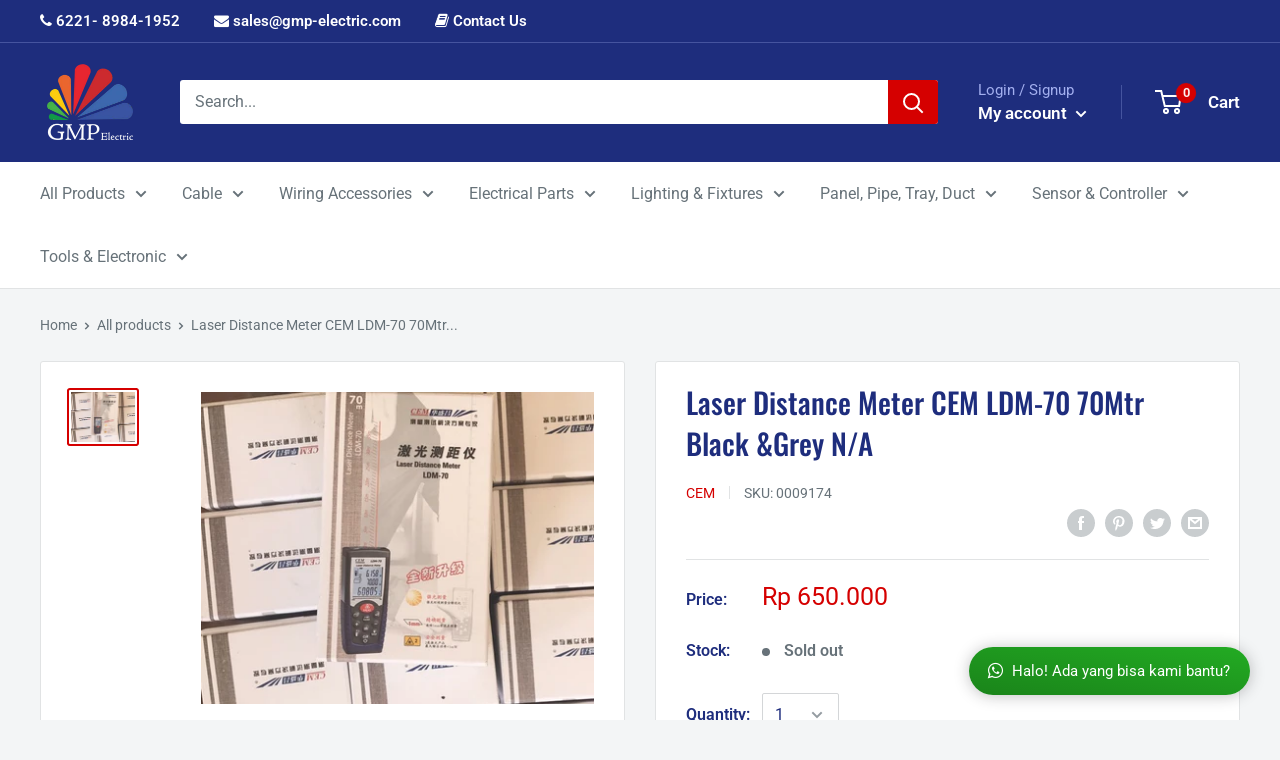

--- FILE ---
content_type: text/html; charset=utf-8
request_url: https://www.gmp-electric.com/products/laser-distance-meter-cem-ldm-70-70mtr-black-grey-n-a
body_size: 43161
content:
<!doctype html>

<html class="no-js" lang="en">
  <head>
    
    
  <!-- Facebook Pixel Code -->
<script>
!function(f,b,e,v,n,t,s)
{if(f.fbq)return;n=f.fbq=function(){n.callMethod?
n.callMethod.apply(n,arguments):n.queue.push(arguments)};
if(!f._fbq)f._fbq=n;n.push=n;n.loaded=!0;n.version='2.0';
n.queue=[];t=b.createElement(e);t.async=!0;
t.src=v;s=b.getElementsByTagName(e)[0];
s.parentNode.insertBefore(t,s)}(window, document,'script',
'https://connect.facebook.net/en_US/fbevents.js');
fbq('init', '1102217303623938');
fbq('track', 'PageView');
</script>
<noscript><img height="1" width="1" style="display:none"
src="https://www.facebook.com/tr?id=1102217303623938&ev=PageView&noscript=1"
/></noscript>
<!-- End Facebook Pixel Code -->
    
    
    
    
    
    
    <meta charset="utf-8">
    <meta name="viewport" content="width=device-width, initial-scale=1.0, height=device-height, minimum-scale=1.0, maximum-scale=1.0">
    <meta name="theme-color" content="#1e2d7d">
    <meta name="apple-mobile-web-app-status-bar-style" content="black-translucent">
    <meta name="google-site-verification" content="7qJcKKf2duhjrYW1CUGyBOQ78U9aGQj632fEd0GsnR8" />
<meta name="google-site-verification" content="6q9QrAxgMTvJWPTi_-MoLQctXZ4oYcTg7dF_UKX-Ai4" /><title>Laser Distance Meter CEM LDM-70 70Mtr Black &amp;Grey N/A
</title><meta name="description" content="Pc"><link rel="canonical" href="https://www.gmp-electric.com/products/laser-distance-meter-cem-ldm-70-70mtr-black-grey-n-a"><link rel="shortcut icon" href="//www.gmp-electric.com/cdn/shop/files/LOGO_GMP_ELECTRIK_RESOLUSI_BESAR_caa9456b-4f21-4608-83b4-2e397535f4d8_96x96.png?v=1630586051" type="image/png"><link rel="preload" as="style" href="//www.gmp-electric.com/cdn/shop/t/16/assets/theme.css?v=41876474481128453281762249229">
    <link rel="preconnect" href="https://cdn.shopify.com">
    <link rel="preconnect" href="https://fonts.shopifycdn.com">
    <link rel="dns-prefetch" href="https://productreviews.shopifycdn.com">
    <link rel="dns-prefetch" href="https://ajax.googleapis.com">
    <link rel="dns-prefetch" href="https://maps.googleapis.com">
    <link rel="dns-prefetch" href="https://maps.gstatic.com">

    
    <meta property="og:type" content="product">
  <meta property="og:title" content="Laser Distance Meter CEM LDM-70 70Mtr Black &amp;Grey N/A"><meta property="og:image" content="http://www.gmp-electric.com/cdn/shop/products/153893219030821_0eaf7e38-4c85-4b79-bd55-a86589bfb0cd.jpg?v=1751520643">
    <meta property="og:image:secure_url" content="https://www.gmp-electric.com/cdn/shop/products/153893219030821_0eaf7e38-4c85-4b79-bd55-a86589bfb0cd.jpg?v=1751520643">
    <meta property="og:image:width" content="700">
    <meta property="og:image:height" content="556"><meta property="product:price:amount" content="650,000">
  <meta property="product:price:currency" content="IDR"><meta property="og:description" content="Pc"><meta property="og:url" content="https://www.gmp-electric.com/products/laser-distance-meter-cem-ldm-70-70mtr-black-grey-n-a">
<meta property="og:site_name" content="GMP Elektrik"><meta name="twitter:card" content="summary"><meta name="twitter:title" content="Laser Distance Meter CEM LDM-70 70Mtr Black &amp;Grey N/A">
  <meta name="twitter:description" content="Pc">
  <meta name="twitter:image" content="https://www.gmp-electric.com/cdn/shop/products/153893219030821_0eaf7e38-4c85-4b79-bd55-a86589bfb0cd_600x600_crop_center.jpg?v=1751520643">
    <link rel="preload" href="//www.gmp-electric.com/cdn/fonts/oswald/oswald_n5.8ad4910bfdb43e150746ef7aa67f3553e3abe8e2.woff2" as="font" type="font/woff2" crossorigin>
<link rel="preload" href="//www.gmp-electric.com/cdn/fonts/roboto/roboto_n4.2019d890f07b1852f56ce63ba45b2db45d852cba.woff2" as="font" type="font/woff2" crossorigin>
<link rel="preload" href="//www.gmp-electric.com/cdn/shop/t/16/assets/font-theme-star.woff2?v=176977276741202493121596534360" as="font" type="font/woff2" crossorigin><link rel="preload" href="//www.gmp-electric.com/cdn/fonts/roboto/roboto_n7.f38007a10afbbde8976c4056bfe890710d51dec2.woff2" as="font" type="font/woff2" crossorigin><link rel="preload" href="//www.gmp-electric.com/cdn/fonts/roboto/roboto_i4.57ce898ccda22ee84f49e6b57ae302250655e2d4.woff2" as="font" type="font/woff2" crossorigin><link rel="preload" href="//www.gmp-electric.com/cdn/fonts/roboto/roboto_i7.7ccaf9410746f2c53340607c42c43f90a9005937.woff2" as="font" type="font/woff2" crossorigin><link rel="preload" href="//www.gmp-electric.com/cdn/fonts/roboto/roboto_n6.3d305d5382545b48404c304160aadee38c90ef9d.woff2" as="font" type="font/woff2" crossorigin><style>
  /* We load the font used for the integration with Shopify Reviews to load our own stars */
  @font-face {
    font-family: "font-theme-star";
    src: url(//www.gmp-electric.com/cdn/shop/t/16/assets/font-theme-star.eot?v=178649971611478077551596534359);
    src: url(//www.gmp-electric.com/cdn/shop/t/16/assets/font-theme-star.eot?%23iefix&v=178649971611478077551596534359) format("embedded-opentype"), url(//www.gmp-electric.com/cdn/shop/t/16/assets/font-theme-star.woff2?v=176977276741202493121596534360) format("woff2"), url(//www.gmp-electric.com/cdn/shop/t/16/assets/font-theme-star.ttf?v=17527569363257290761596534360) format("truetype");
    font-weight: normal;
    font-style: normal;
    font-display: fallback;
  }

  @font-face {
  font-family: Oswald;
  font-weight: 500;
  font-style: normal;
  font-display: fallback;
  src: url("//www.gmp-electric.com/cdn/fonts/oswald/oswald_n5.8ad4910bfdb43e150746ef7aa67f3553e3abe8e2.woff2") format("woff2"),
       url("//www.gmp-electric.com/cdn/fonts/oswald/oswald_n5.93ee52108163c48c91111cf33b0a57021467b66e.woff") format("woff");
}

  @font-face {
  font-family: Roboto;
  font-weight: 400;
  font-style: normal;
  font-display: fallback;
  src: url("//www.gmp-electric.com/cdn/fonts/roboto/roboto_n4.2019d890f07b1852f56ce63ba45b2db45d852cba.woff2") format("woff2"),
       url("//www.gmp-electric.com/cdn/fonts/roboto/roboto_n4.238690e0007583582327135619c5f7971652fa9d.woff") format("woff");
}

@font-face {
  font-family: Roboto;
  font-weight: 600;
  font-style: normal;
  font-display: fallback;
  src: url("//www.gmp-electric.com/cdn/fonts/roboto/roboto_n6.3d305d5382545b48404c304160aadee38c90ef9d.woff2") format("woff2"),
       url("//www.gmp-electric.com/cdn/fonts/roboto/roboto_n6.bb37be020157f87e181e5489d5e9137ad60c47a2.woff") format("woff");
}



  @font-face {
  font-family: Roboto;
  font-weight: 700;
  font-style: normal;
  font-display: fallback;
  src: url("//www.gmp-electric.com/cdn/fonts/roboto/roboto_n7.f38007a10afbbde8976c4056bfe890710d51dec2.woff2") format("woff2"),
       url("//www.gmp-electric.com/cdn/fonts/roboto/roboto_n7.94bfdd3e80c7be00e128703d245c207769d763f9.woff") format("woff");
}

  @font-face {
  font-family: Roboto;
  font-weight: 400;
  font-style: italic;
  font-display: fallback;
  src: url("//www.gmp-electric.com/cdn/fonts/roboto/roboto_i4.57ce898ccda22ee84f49e6b57ae302250655e2d4.woff2") format("woff2"),
       url("//www.gmp-electric.com/cdn/fonts/roboto/roboto_i4.b21f3bd061cbcb83b824ae8c7671a82587b264bf.woff") format("woff");
}

  @font-face {
  font-family: Roboto;
  font-weight: 700;
  font-style: italic;
  font-display: fallback;
  src: url("//www.gmp-electric.com/cdn/fonts/roboto/roboto_i7.7ccaf9410746f2c53340607c42c43f90a9005937.woff2") format("woff2"),
       url("//www.gmp-electric.com/cdn/fonts/roboto/roboto_i7.49ec21cdd7148292bffea74c62c0df6e93551516.woff") format("woff");
}


  :root {
    --default-text-font-size : 15px;
    --base-text-font-size    : 16px;
    --heading-font-family    : Oswald, sans-serif;
    --heading-font-weight    : 500;
    --heading-font-style     : normal;
    --text-font-family       : Roboto, sans-serif;
    --text-font-weight       : 400;
    --text-font-style        : normal;
    --text-font-bolder-weight: 600;
    --text-link-decoration   : underline;

    --text-color               : #677279;
    --text-color-rgb           : 103, 114, 121;
    --heading-color            : #1e2d7d;
    --border-color             : #e1e3e4;
    --border-color-rgb         : 225, 227, 228;
    --form-border-color        : #d4d6d8;
    --accent-color             : #d50000;
    --accent-color-rgb         : 213, 0, 0;
    --link-color               : #d50000;
    --link-color-hover         : #890000;
    --background               : #f3f5f6;
    --secondary-background     : #ffffff;
    --secondary-background-rgb : 255, 255, 255;
    --accent-background        : rgba(213, 0, 0, 0.08);

    --error-color       : #ff0000;
    --error-background  : rgba(255, 0, 0, 0.07);
    --success-color     : #00aa00;
    --success-background: rgba(0, 170, 0, 0.11);

    --primary-button-background      : #d50000;
    --primary-button-background-rgb  : 213, 0, 0;
    --primary-button-text-color      : #ffffff;
    --secondary-button-background    : #1e2d7d;
    --secondary-button-background-rgb: 30, 45, 125;
    --secondary-button-text-color    : #ffffff;

    --header-background      : #1e2d7d;
    --header-text-color      : #ffffff;
    --header-light-text-color: #a3afef;
    --header-border-color    : rgba(163, 175, 239, 0.3);
    --header-accent-color    : #d50000;

    --flickity-arrow-color: #abb1b4;--product-on-sale-accent           : #ee0000;
    --product-on-sale-accent-rgb       : 238, 0, 0;
    --product-on-sale-color            : #ffffff;
    --product-in-stock-color           : #008a00;
    --product-low-stock-color          : #ee0000;
    --product-sold-out-color           : #8a9297;
    --product-custom-label-1-background: #008a00;
    --product-custom-label-1-color     : #ffffff;
    --product-custom-label-2-background: #00a500;
    --product-custom-label-2-color     : #ffffff;
    --product-review-star-color        : #ffbd00;

    --mobile-container-gutter : 20px;
    --desktop-container-gutter: 40px;
  }
</style>

<script>
  // IE11 does not have support for CSS variables, so we have to polyfill them
  if (!(((window || {}).CSS || {}).supports && window.CSS.supports('(--a: 0)'))) {
    const script = document.createElement('script');
    script.type = 'text/javascript';
    script.src = 'https://cdn.jsdelivr.net/npm/css-vars-ponyfill@2';
    script.onload = function() {
      cssVars({});
    };

    document.getElementsByTagName('head')[0].appendChild(script);
  }
</script>

    <script>window.performance && window.performance.mark && window.performance.mark('shopify.content_for_header.start');</script><meta name="google-site-verification" content="wLTIBfhYrT6Xva7umhSQFRURUrGN-dEhsLLW-acwU0Y">
<meta name="google-site-verification" content="c68pG37z51OnE3fmZeDZ5cv3Choi4KKmMdQYcFgfYUc">
<meta name="google-site-verification" content="dQ1soX_b6MxgSnxRSuOCKSIZndUprMof46IqMCiQkHc">
<meta id="shopify-digital-wallet" name="shopify-digital-wallet" content="/2726311/digital_wallets/dialog">
<link rel="alternate" type="application/json+oembed" href="https://www.gmp-electric.com/products/laser-distance-meter-cem-ldm-70-70mtr-black-grey-n-a.oembed">
<script async="async" src="/checkouts/internal/preloads.js?locale=en-ID"></script>
<script id="shopify-features" type="application/json">{"accessToken":"26ef4bd32acf71e345bcf5c18ba24b4c","betas":["rich-media-storefront-analytics"],"domain":"www.gmp-electric.com","predictiveSearch":true,"shopId":2726311,"locale":"en"}</script>
<script>var Shopify = Shopify || {};
Shopify.shop = "jababekaelektric.myshopify.com";
Shopify.locale = "en";
Shopify.currency = {"active":"IDR","rate":"1.0"};
Shopify.country = "ID";
Shopify.theme = {"name":"Warehouse - Jababeka","id":83073794123,"schema_name":"Warehouse","schema_version":"1.9.19","theme_store_id":871,"role":"main"};
Shopify.theme.handle = "null";
Shopify.theme.style = {"id":null,"handle":null};
Shopify.cdnHost = "www.gmp-electric.com/cdn";
Shopify.routes = Shopify.routes || {};
Shopify.routes.root = "/";</script>
<script type="module">!function(o){(o.Shopify=o.Shopify||{}).modules=!0}(window);</script>
<script>!function(o){function n(){var o=[];function n(){o.push(Array.prototype.slice.apply(arguments))}return n.q=o,n}var t=o.Shopify=o.Shopify||{};t.loadFeatures=n(),t.autoloadFeatures=n()}(window);</script>
<script id="shop-js-analytics" type="application/json">{"pageType":"product"}</script>
<script defer="defer" async type="module" src="//www.gmp-electric.com/cdn/shopifycloud/shop-js/modules/v2/client.init-shop-cart-sync_WVOgQShq.en.esm.js"></script>
<script defer="defer" async type="module" src="//www.gmp-electric.com/cdn/shopifycloud/shop-js/modules/v2/chunk.common_C_13GLB1.esm.js"></script>
<script defer="defer" async type="module" src="//www.gmp-electric.com/cdn/shopifycloud/shop-js/modules/v2/chunk.modal_CLfMGd0m.esm.js"></script>
<script type="module">
  await import("//www.gmp-electric.com/cdn/shopifycloud/shop-js/modules/v2/client.init-shop-cart-sync_WVOgQShq.en.esm.js");
await import("//www.gmp-electric.com/cdn/shopifycloud/shop-js/modules/v2/chunk.common_C_13GLB1.esm.js");
await import("//www.gmp-electric.com/cdn/shopifycloud/shop-js/modules/v2/chunk.modal_CLfMGd0m.esm.js");

  window.Shopify.SignInWithShop?.initShopCartSync?.({"fedCMEnabled":true,"windoidEnabled":true});

</script>
<script>(function() {
  var isLoaded = false;
  function asyncLoad() {
    if (isLoaded) return;
    isLoaded = true;
    var urls = ["https:\/\/formbuilder.hulkapps.com\/skeletopapp.js?shop=jababekaelektric.myshopify.com"];
    for (var i = 0; i < urls.length; i++) {
      var s = document.createElement('script');
      s.type = 'text/javascript';
      s.async = true;
      s.src = urls[i];
      var x = document.getElementsByTagName('script')[0];
      x.parentNode.insertBefore(s, x);
    }
  };
  if(window.attachEvent) {
    window.attachEvent('onload', asyncLoad);
  } else {
    window.addEventListener('load', asyncLoad, false);
  }
})();</script>
<script id="__st">var __st={"a":2726311,"offset":25200,"reqid":"e23bb8c6-2531-4f16-81bc-3bd8f7012616-1769638278","pageurl":"www.gmp-electric.com\/products\/laser-distance-meter-cem-ldm-70-70mtr-black-grey-n-a","u":"bbf38405a00d","p":"product","rtyp":"product","rid":4685914734667};</script>
<script>window.ShopifyPaypalV4VisibilityTracking = true;</script>
<script id="captcha-bootstrap">!function(){'use strict';const t='contact',e='account',n='new_comment',o=[[t,t],['blogs',n],['comments',n],[t,'customer']],c=[[e,'customer_login'],[e,'guest_login'],[e,'recover_customer_password'],[e,'create_customer']],r=t=>t.map((([t,e])=>`form[action*='/${t}']:not([data-nocaptcha='true']) input[name='form_type'][value='${e}']`)).join(','),a=t=>()=>t?[...document.querySelectorAll(t)].map((t=>t.form)):[];function s(){const t=[...o],e=r(t);return a(e)}const i='password',u='form_key',d=['recaptcha-v3-token','g-recaptcha-response','h-captcha-response',i],f=()=>{try{return window.sessionStorage}catch{return}},m='__shopify_v',_=t=>t.elements[u];function p(t,e,n=!1){try{const o=window.sessionStorage,c=JSON.parse(o.getItem(e)),{data:r}=function(t){const{data:e,action:n}=t;return t[m]||n?{data:e,action:n}:{data:t,action:n}}(c);for(const[e,n]of Object.entries(r))t.elements[e]&&(t.elements[e].value=n);n&&o.removeItem(e)}catch(o){console.error('form repopulation failed',{error:o})}}const l='form_type',E='cptcha';function T(t){t.dataset[E]=!0}const w=window,h=w.document,L='Shopify',v='ce_forms',y='captcha';let A=!1;((t,e)=>{const n=(g='f06e6c50-85a8-45c8-87d0-21a2b65856fe',I='https://cdn.shopify.com/shopifycloud/storefront-forms-hcaptcha/ce_storefront_forms_captcha_hcaptcha.v1.5.2.iife.js',D={infoText:'Protected by hCaptcha',privacyText:'Privacy',termsText:'Terms'},(t,e,n)=>{const o=w[L][v],c=o.bindForm;if(c)return c(t,g,e,D).then(n);var r;o.q.push([[t,g,e,D],n]),r=I,A||(h.body.append(Object.assign(h.createElement('script'),{id:'captcha-provider',async:!0,src:r})),A=!0)});var g,I,D;w[L]=w[L]||{},w[L][v]=w[L][v]||{},w[L][v].q=[],w[L][y]=w[L][y]||{},w[L][y].protect=function(t,e){n(t,void 0,e),T(t)},Object.freeze(w[L][y]),function(t,e,n,w,h,L){const[v,y,A,g]=function(t,e,n){const i=e?o:[],u=t?c:[],d=[...i,...u],f=r(d),m=r(i),_=r(d.filter((([t,e])=>n.includes(e))));return[a(f),a(m),a(_),s()]}(w,h,L),I=t=>{const e=t.target;return e instanceof HTMLFormElement?e:e&&e.form},D=t=>v().includes(t);t.addEventListener('submit',(t=>{const e=I(t);if(!e)return;const n=D(e)&&!e.dataset.hcaptchaBound&&!e.dataset.recaptchaBound,o=_(e),c=g().includes(e)&&(!o||!o.value);(n||c)&&t.preventDefault(),c&&!n&&(function(t){try{if(!f())return;!function(t){const e=f();if(!e)return;const n=_(t);if(!n)return;const o=n.value;o&&e.removeItem(o)}(t);const e=Array.from(Array(32),(()=>Math.random().toString(36)[2])).join('');!function(t,e){_(t)||t.append(Object.assign(document.createElement('input'),{type:'hidden',name:u})),t.elements[u].value=e}(t,e),function(t,e){const n=f();if(!n)return;const o=[...t.querySelectorAll(`input[type='${i}']`)].map((({name:t})=>t)),c=[...d,...o],r={};for(const[a,s]of new FormData(t).entries())c.includes(a)||(r[a]=s);n.setItem(e,JSON.stringify({[m]:1,action:t.action,data:r}))}(t,e)}catch(e){console.error('failed to persist form',e)}}(e),e.submit())}));const S=(t,e)=>{t&&!t.dataset[E]&&(n(t,e.some((e=>e===t))),T(t))};for(const o of['focusin','change'])t.addEventListener(o,(t=>{const e=I(t);D(e)&&S(e,y())}));const B=e.get('form_key'),M=e.get(l),P=B&&M;t.addEventListener('DOMContentLoaded',(()=>{const t=y();if(P)for(const e of t)e.elements[l].value===M&&p(e,B);[...new Set([...A(),...v().filter((t=>'true'===t.dataset.shopifyCaptcha))])].forEach((e=>S(e,t)))}))}(h,new URLSearchParams(w.location.search),n,t,e,['guest_login'])})(!0,!0)}();</script>
<script integrity="sha256-4kQ18oKyAcykRKYeNunJcIwy7WH5gtpwJnB7kiuLZ1E=" data-source-attribution="shopify.loadfeatures" defer="defer" src="//www.gmp-electric.com/cdn/shopifycloud/storefront/assets/storefront/load_feature-a0a9edcb.js" crossorigin="anonymous"></script>
<script data-source-attribution="shopify.dynamic_checkout.dynamic.init">var Shopify=Shopify||{};Shopify.PaymentButton=Shopify.PaymentButton||{isStorefrontPortableWallets:!0,init:function(){window.Shopify.PaymentButton.init=function(){};var t=document.createElement("script");t.src="https://www.gmp-electric.com/cdn/shopifycloud/portable-wallets/latest/portable-wallets.en.js",t.type="module",document.head.appendChild(t)}};
</script>
<script data-source-attribution="shopify.dynamic_checkout.buyer_consent">
  function portableWalletsHideBuyerConsent(e){var t=document.getElementById("shopify-buyer-consent"),n=document.getElementById("shopify-subscription-policy-button");t&&n&&(t.classList.add("hidden"),t.setAttribute("aria-hidden","true"),n.removeEventListener("click",e))}function portableWalletsShowBuyerConsent(e){var t=document.getElementById("shopify-buyer-consent"),n=document.getElementById("shopify-subscription-policy-button");t&&n&&(t.classList.remove("hidden"),t.removeAttribute("aria-hidden"),n.addEventListener("click",e))}window.Shopify?.PaymentButton&&(window.Shopify.PaymentButton.hideBuyerConsent=portableWalletsHideBuyerConsent,window.Shopify.PaymentButton.showBuyerConsent=portableWalletsShowBuyerConsent);
</script>
<script>
  function portableWalletsCleanup(e){e&&e.src&&console.error("Failed to load portable wallets script "+e.src);var t=document.querySelectorAll("shopify-accelerated-checkout .shopify-payment-button__skeleton, shopify-accelerated-checkout-cart .wallet-cart-button__skeleton"),e=document.getElementById("shopify-buyer-consent");for(let e=0;e<t.length;e++)t[e].remove();e&&e.remove()}function portableWalletsNotLoadedAsModule(e){e instanceof ErrorEvent&&"string"==typeof e.message&&e.message.includes("import.meta")&&"string"==typeof e.filename&&e.filename.includes("portable-wallets")&&(window.removeEventListener("error",portableWalletsNotLoadedAsModule),window.Shopify.PaymentButton.failedToLoad=e,"loading"===document.readyState?document.addEventListener("DOMContentLoaded",window.Shopify.PaymentButton.init):window.Shopify.PaymentButton.init())}window.addEventListener("error",portableWalletsNotLoadedAsModule);
</script>

<script type="module" src="https://www.gmp-electric.com/cdn/shopifycloud/portable-wallets/latest/portable-wallets.en.js" onError="portableWalletsCleanup(this)" crossorigin="anonymous"></script>
<script nomodule>
  document.addEventListener("DOMContentLoaded", portableWalletsCleanup);
</script>

<link id="shopify-accelerated-checkout-styles" rel="stylesheet" media="screen" href="https://www.gmp-electric.com/cdn/shopifycloud/portable-wallets/latest/accelerated-checkout-backwards-compat.css" crossorigin="anonymous">
<style id="shopify-accelerated-checkout-cart">
        #shopify-buyer-consent {
  margin-top: 1em;
  display: inline-block;
  width: 100%;
}

#shopify-buyer-consent.hidden {
  display: none;
}

#shopify-subscription-policy-button {
  background: none;
  border: none;
  padding: 0;
  text-decoration: underline;
  font-size: inherit;
  cursor: pointer;
}

#shopify-subscription-policy-button::before {
  box-shadow: none;
}

      </style>

<script>window.performance && window.performance.mark && window.performance.mark('shopify.content_for_header.end');</script>

    <link rel="stylesheet" href="//www.gmp-electric.com/cdn/shop/t/16/assets/theme.css?v=41876474481128453281762249229">
 	<link rel="stylesheet" href="//www.gmp-electric.com/cdn/shop/t/16/assets/custom.scss.css?v=66423182753336130681717490795">
    
    
    
    <link rel="stylesheet" type="text/css" href="//maxcdn.bootstrapcdn.com/font-awesome/4.6.3/css/font-awesome.min.css">
    
    
    
  <script type="application/ld+json">
  {
    "@context": "http://schema.org",
    "@type": "Product",
    "offers": [{
          "@type": "Offer",
          "name": "Default Title",
          "availability":"https://schema.org/OutOfStock",
          "price": 650000.0,
          "priceCurrency": "IDR",
          "priceValidUntil": "2026-02-08","sku": "0009174","url": "/products/laser-distance-meter-cem-ldm-70-70mtr-black-grey-n-a/products/laser-distance-meter-cem-ldm-70-70mtr-black-grey-n-a?variant=32911616475211"
        }
],
    "brand": {
      "name": "CEM"
    },
    "name": "Laser Distance Meter CEM LDM-70 70Mtr Black \u0026Grey N\/A",
    "description": "Pc",
    "category": "Tools \u0026 Electronic",
    "url": "/products/laser-distance-meter-cem-ldm-70-70mtr-black-grey-n-a/products/laser-distance-meter-cem-ldm-70-70mtr-black-grey-n-a",
    "sku": "0009174",
    "image": {
      "@type": "ImageObject",
      "url": "https://www.gmp-electric.com/cdn/shop/products/153893219030821_0eaf7e38-4c85-4b79-bd55-a86589bfb0cd_1024x.jpg?v=1751520643",
      "image": "https://www.gmp-electric.com/cdn/shop/products/153893219030821_0eaf7e38-4c85-4b79-bd55-a86589bfb0cd_1024x.jpg?v=1751520643",
      "name": "Laser Distance Meter CEM LDM-70 70Mtr Black \u0026Grey N\/A",
      "width": "1024",
      "height": "1024"
    }
  }
  </script>



  <script type="application/ld+json">
  {
    "@context": "http://schema.org",
    "@type": "BreadcrumbList",
  "itemListElement": [{
      "@type": "ListItem",
      "position": 1,
      "name": "Home",
      "item": "https://www.gmp-electric.com"
    },{
          "@type": "ListItem",
          "position": 2,
          "name": "Laser Distance Meter CEM LDM-70 70Mtr Black \u0026Grey N\/A",
          "item": "https://www.gmp-electric.com/products/laser-distance-meter-cem-ldm-70-70mtr-black-grey-n-a"
        }]
  }
  </script>


    <script>
      // This allows to expose several variables to the global scope, to be used in scripts
      window.theme = {
        pageType: "product",
        cartCount: 0,
        moneyFormat: "\u003cspan class=money\u003eRp {{amount_no_decimals}}\u003c\/span\u003e",
        moneyWithCurrencyFormat: "\u003cspan class=money\u003eRp {{amount_no_decimals}}\u003c\/span\u003e",
        showDiscount: true,
        discountMode: "percentage",
        searchMode: "product,article",
        cartType: "drawer"
      };

      window.routes = {
        rootUrl: "\/",
        cartUrl: "\/cart",
        cartAddUrl: "\/cart\/add",
        cartChangeUrl: "\/cart\/change",
        searchUrl: "\/search",
        productRecommendationsUrl: "\/recommendations\/products"
      };

      window.languages = {
        collectionOnSaleLabel: "Save {{savings}}",
        productFormUnavailable: "Unavailable",
        productFormAddToCart: "Add to cart",
        productFormSoldOut: "Sold out",
        shippingEstimatorNoResults: "No shipping could be found for your address.",
        shippingEstimatorOneResult: "There is one shipping rate for your address:",
        shippingEstimatorMultipleResults: "There are {{count}} shipping rates for your address:",
        shippingEstimatorErrors: "There are some errors:"
      };

      window.lazySizesConfig = {
        loadHidden: false,
        hFac: 0.8,
        expFactor: 3,
        customMedia: {
          '--phone': '(max-width: 640px)',
          '--tablet': '(min-width: 641px) and (max-width: 1023px)',
          '--lap': '(min-width: 1024px)'
        }
      };

      document.documentElement.className = document.documentElement.className.replace('no-js', 'js');
    </script><script src="//polyfill-fastly.net/v3/polyfill.min.js?unknown=polyfill&features=fetch,Element.prototype.closest,Element.prototype.matches,Element.prototype.remove,Element.prototype.classList,Array.prototype.includes,Array.prototype.fill,String.prototype.includes,String.prototype.padStart,Object.assign,CustomEvent,Intl,URL,DOMTokenList,IntersectionObserver,IntersectionObserverEntry" defer></script>
    <script src="//www.gmp-electric.com/cdn/shop/t/16/assets/theme.min.js?v=114409367101103975611617097015" defer></script>
    <script src="//www.gmp-electric.com/cdn/shop/t/16/assets/custom.js?v=167145732344412366361768578137" defer></script>
    <script src="https://ajax.googleapis.com/ajax/libs/jquery/3.4.1/jquery.min.js"></script><script>
        (function () {
          window.onpageshow = function() {
            // We force re-freshing the cart content onpageshow, as most browsers will serve a cache copy when hitting the
            // back button, which cause staled data
            document.documentElement.dispatchEvent(new CustomEvent('cart:refresh', {
              bubbles: true,
              detail: {scrollToTop: false}
            }));
          };
        })();
      </script><link href="https://monorail-edge.shopifysvc.com" rel="dns-prefetch">
<script>(function(){if ("sendBeacon" in navigator && "performance" in window) {try {var session_token_from_headers = performance.getEntriesByType('navigation')[0].serverTiming.find(x => x.name == '_s').description;} catch {var session_token_from_headers = undefined;}var session_cookie_matches = document.cookie.match(/_shopify_s=([^;]*)/);var session_token_from_cookie = session_cookie_matches && session_cookie_matches.length === 2 ? session_cookie_matches[1] : "";var session_token = session_token_from_headers || session_token_from_cookie || "";function handle_abandonment_event(e) {var entries = performance.getEntries().filter(function(entry) {return /monorail-edge.shopifysvc.com/.test(entry.name);});if (!window.abandonment_tracked && entries.length === 0) {window.abandonment_tracked = true;var currentMs = Date.now();var navigation_start = performance.timing.navigationStart;var payload = {shop_id: 2726311,url: window.location.href,navigation_start,duration: currentMs - navigation_start,session_token,page_type: "product"};window.navigator.sendBeacon("https://monorail-edge.shopifysvc.com/v1/produce", JSON.stringify({schema_id: "online_store_buyer_site_abandonment/1.1",payload: payload,metadata: {event_created_at_ms: currentMs,event_sent_at_ms: currentMs}}));}}window.addEventListener('pagehide', handle_abandonment_event);}}());</script>
<script id="web-pixels-manager-setup">(function e(e,d,r,n,o){if(void 0===o&&(o={}),!Boolean(null===(a=null===(i=window.Shopify)||void 0===i?void 0:i.analytics)||void 0===a?void 0:a.replayQueue)){var i,a;window.Shopify=window.Shopify||{};var t=window.Shopify;t.analytics=t.analytics||{};var s=t.analytics;s.replayQueue=[],s.publish=function(e,d,r){return s.replayQueue.push([e,d,r]),!0};try{self.performance.mark("wpm:start")}catch(e){}var l=function(){var e={modern:/Edge?\/(1{2}[4-9]|1[2-9]\d|[2-9]\d{2}|\d{4,})\.\d+(\.\d+|)|Firefox\/(1{2}[4-9]|1[2-9]\d|[2-9]\d{2}|\d{4,})\.\d+(\.\d+|)|Chrom(ium|e)\/(9{2}|\d{3,})\.\d+(\.\d+|)|(Maci|X1{2}).+ Version\/(15\.\d+|(1[6-9]|[2-9]\d|\d{3,})\.\d+)([,.]\d+|)( \(\w+\)|)( Mobile\/\w+|) Safari\/|Chrome.+OPR\/(9{2}|\d{3,})\.\d+\.\d+|(CPU[ +]OS|iPhone[ +]OS|CPU[ +]iPhone|CPU IPhone OS|CPU iPad OS)[ +]+(15[._]\d+|(1[6-9]|[2-9]\d|\d{3,})[._]\d+)([._]\d+|)|Android:?[ /-](13[3-9]|1[4-9]\d|[2-9]\d{2}|\d{4,})(\.\d+|)(\.\d+|)|Android.+Firefox\/(13[5-9]|1[4-9]\d|[2-9]\d{2}|\d{4,})\.\d+(\.\d+|)|Android.+Chrom(ium|e)\/(13[3-9]|1[4-9]\d|[2-9]\d{2}|\d{4,})\.\d+(\.\d+|)|SamsungBrowser\/([2-9]\d|\d{3,})\.\d+/,legacy:/Edge?\/(1[6-9]|[2-9]\d|\d{3,})\.\d+(\.\d+|)|Firefox\/(5[4-9]|[6-9]\d|\d{3,})\.\d+(\.\d+|)|Chrom(ium|e)\/(5[1-9]|[6-9]\d|\d{3,})\.\d+(\.\d+|)([\d.]+$|.*Safari\/(?![\d.]+ Edge\/[\d.]+$))|(Maci|X1{2}).+ Version\/(10\.\d+|(1[1-9]|[2-9]\d|\d{3,})\.\d+)([,.]\d+|)( \(\w+\)|)( Mobile\/\w+|) Safari\/|Chrome.+OPR\/(3[89]|[4-9]\d|\d{3,})\.\d+\.\d+|(CPU[ +]OS|iPhone[ +]OS|CPU[ +]iPhone|CPU IPhone OS|CPU iPad OS)[ +]+(10[._]\d+|(1[1-9]|[2-9]\d|\d{3,})[._]\d+)([._]\d+|)|Android:?[ /-](13[3-9]|1[4-9]\d|[2-9]\d{2}|\d{4,})(\.\d+|)(\.\d+|)|Mobile Safari.+OPR\/([89]\d|\d{3,})\.\d+\.\d+|Android.+Firefox\/(13[5-9]|1[4-9]\d|[2-9]\d{2}|\d{4,})\.\d+(\.\d+|)|Android.+Chrom(ium|e)\/(13[3-9]|1[4-9]\d|[2-9]\d{2}|\d{4,})\.\d+(\.\d+|)|Android.+(UC? ?Browser|UCWEB|U3)[ /]?(15\.([5-9]|\d{2,})|(1[6-9]|[2-9]\d|\d{3,})\.\d+)\.\d+|SamsungBrowser\/(5\.\d+|([6-9]|\d{2,})\.\d+)|Android.+MQ{2}Browser\/(14(\.(9|\d{2,})|)|(1[5-9]|[2-9]\d|\d{3,})(\.\d+|))(\.\d+|)|K[Aa][Ii]OS\/(3\.\d+|([4-9]|\d{2,})\.\d+)(\.\d+|)/},d=e.modern,r=e.legacy,n=navigator.userAgent;return n.match(d)?"modern":n.match(r)?"legacy":"unknown"}(),u="modern"===l?"modern":"legacy",c=(null!=n?n:{modern:"",legacy:""})[u],f=function(e){return[e.baseUrl,"/wpm","/b",e.hashVersion,"modern"===e.buildTarget?"m":"l",".js"].join("")}({baseUrl:d,hashVersion:r,buildTarget:u}),m=function(e){var d=e.version,r=e.bundleTarget,n=e.surface,o=e.pageUrl,i=e.monorailEndpoint;return{emit:function(e){var a=e.status,t=e.errorMsg,s=(new Date).getTime(),l=JSON.stringify({metadata:{event_sent_at_ms:s},events:[{schema_id:"web_pixels_manager_load/3.1",payload:{version:d,bundle_target:r,page_url:o,status:a,surface:n,error_msg:t},metadata:{event_created_at_ms:s}}]});if(!i)return console&&console.warn&&console.warn("[Web Pixels Manager] No Monorail endpoint provided, skipping logging."),!1;try{return self.navigator.sendBeacon.bind(self.navigator)(i,l)}catch(e){}var u=new XMLHttpRequest;try{return u.open("POST",i,!0),u.setRequestHeader("Content-Type","text/plain"),u.send(l),!0}catch(e){return console&&console.warn&&console.warn("[Web Pixels Manager] Got an unhandled error while logging to Monorail."),!1}}}}({version:r,bundleTarget:l,surface:e.surface,pageUrl:self.location.href,monorailEndpoint:e.monorailEndpoint});try{o.browserTarget=l,function(e){var d=e.src,r=e.async,n=void 0===r||r,o=e.onload,i=e.onerror,a=e.sri,t=e.scriptDataAttributes,s=void 0===t?{}:t,l=document.createElement("script"),u=document.querySelector("head"),c=document.querySelector("body");if(l.async=n,l.src=d,a&&(l.integrity=a,l.crossOrigin="anonymous"),s)for(var f in s)if(Object.prototype.hasOwnProperty.call(s,f))try{l.dataset[f]=s[f]}catch(e){}if(o&&l.addEventListener("load",o),i&&l.addEventListener("error",i),u)u.appendChild(l);else{if(!c)throw new Error("Did not find a head or body element to append the script");c.appendChild(l)}}({src:f,async:!0,onload:function(){if(!function(){var e,d;return Boolean(null===(d=null===(e=window.Shopify)||void 0===e?void 0:e.analytics)||void 0===d?void 0:d.initialized)}()){var d=window.webPixelsManager.init(e)||void 0;if(d){var r=window.Shopify.analytics;r.replayQueue.forEach((function(e){var r=e[0],n=e[1],o=e[2];d.publishCustomEvent(r,n,o)})),r.replayQueue=[],r.publish=d.publishCustomEvent,r.visitor=d.visitor,r.initialized=!0}}},onerror:function(){return m.emit({status:"failed",errorMsg:"".concat(f," has failed to load")})},sri:function(e){var d=/^sha384-[A-Za-z0-9+/=]+$/;return"string"==typeof e&&d.test(e)}(c)?c:"",scriptDataAttributes:o}),m.emit({status:"loading"})}catch(e){m.emit({status:"failed",errorMsg:(null==e?void 0:e.message)||"Unknown error"})}}})({shopId: 2726311,storefrontBaseUrl: "https://www.gmp-electric.com",extensionsBaseUrl: "https://extensions.shopifycdn.com/cdn/shopifycloud/web-pixels-manager",monorailEndpoint: "https://monorail-edge.shopifysvc.com/unstable/produce_batch",surface: "storefront-renderer",enabledBetaFlags: ["2dca8a86"],webPixelsConfigList: [{"id":"802619696","configuration":"{\"config\":\"{\\\"pixel_id\\\":\\\"G-CSX2C0DV5H\\\",\\\"target_country\\\":\\\"ID\\\",\\\"gtag_events\\\":[{\\\"type\\\":\\\"search\\\",\\\"action_label\\\":[\\\"G-CSX2C0DV5H\\\",\\\"AW-405958423\\\/1VYKCLz_nPoBEJfeycEB\\\"]},{\\\"type\\\":\\\"begin_checkout\\\",\\\"action_label\\\":[\\\"G-CSX2C0DV5H\\\",\\\"AW-405958423\\\/H70CCLn_nPoBEJfeycEB\\\"]},{\\\"type\\\":\\\"view_item\\\",\\\"action_label\\\":[\\\"G-CSX2C0DV5H\\\",\\\"AW-405958423\\\/Mv0vCLP_nPoBEJfeycEB\\\",\\\"MC-JYZ6WY4510\\\"]},{\\\"type\\\":\\\"purchase\\\",\\\"action_label\\\":[\\\"G-CSX2C0DV5H\\\",\\\"AW-405958423\\\/JWpzCLD_nPoBEJfeycEB\\\",\\\"MC-JYZ6WY4510\\\"]},{\\\"type\\\":\\\"page_view\\\",\\\"action_label\\\":[\\\"G-CSX2C0DV5H\\\",\\\"AW-405958423\\\/fHsVCK3_nPoBEJfeycEB\\\",\\\"MC-JYZ6WY4510\\\"]},{\\\"type\\\":\\\"add_payment_info\\\",\\\"action_label\\\":[\\\"G-CSX2C0DV5H\\\",\\\"AW-405958423\\\/JuwGCL__nPoBEJfeycEB\\\"]},{\\\"type\\\":\\\"add_to_cart\\\",\\\"action_label\\\":[\\\"G-CSX2C0DV5H\\\",\\\"AW-405958423\\\/H3CVCLb_nPoBEJfeycEB\\\"]}],\\\"enable_monitoring_mode\\\":false}\"}","eventPayloadVersion":"v1","runtimeContext":"OPEN","scriptVersion":"b2a88bafab3e21179ed38636efcd8a93","type":"APP","apiClientId":1780363,"privacyPurposes":[],"dataSharingAdjustments":{"protectedCustomerApprovalScopes":["read_customer_address","read_customer_email","read_customer_name","read_customer_personal_data","read_customer_phone"]}},{"id":"shopify-app-pixel","configuration":"{}","eventPayloadVersion":"v1","runtimeContext":"STRICT","scriptVersion":"0450","apiClientId":"shopify-pixel","type":"APP","privacyPurposes":["ANALYTICS","MARKETING"]},{"id":"shopify-custom-pixel","eventPayloadVersion":"v1","runtimeContext":"LAX","scriptVersion":"0450","apiClientId":"shopify-pixel","type":"CUSTOM","privacyPurposes":["ANALYTICS","MARKETING"]}],isMerchantRequest: false,initData: {"shop":{"name":"GMP Elektrik","paymentSettings":{"currencyCode":"IDR"},"myshopifyDomain":"jababekaelektric.myshopify.com","countryCode":"ID","storefrontUrl":"https:\/\/www.gmp-electric.com"},"customer":null,"cart":null,"checkout":null,"productVariants":[{"price":{"amount":650000.0,"currencyCode":"IDR"},"product":{"title":"Laser Distance Meter CEM LDM-70 70Mtr Black \u0026Grey N\/A","vendor":"CEM","id":"4685914734667","untranslatedTitle":"Laser Distance Meter CEM LDM-70 70Mtr Black \u0026Grey N\/A","url":"\/products\/laser-distance-meter-cem-ldm-70-70mtr-black-grey-n-a","type":"Tools \u0026 Electronic"},"id":"32911616475211","image":{"src":"\/\/www.gmp-electric.com\/cdn\/shop\/products\/153893219030821_0eaf7e38-4c85-4b79-bd55-a86589bfb0cd.jpg?v=1751520643"},"sku":"0009174","title":"Default Title","untranslatedTitle":"Default Title"}],"purchasingCompany":null},},"https://www.gmp-electric.com/cdn","1d2a099fw23dfb22ep557258f5m7a2edbae",{"modern":"","legacy":""},{"shopId":"2726311","storefrontBaseUrl":"https:\/\/www.gmp-electric.com","extensionBaseUrl":"https:\/\/extensions.shopifycdn.com\/cdn\/shopifycloud\/web-pixels-manager","surface":"storefront-renderer","enabledBetaFlags":"[\"2dca8a86\"]","isMerchantRequest":"false","hashVersion":"1d2a099fw23dfb22ep557258f5m7a2edbae","publish":"custom","events":"[[\"page_viewed\",{}],[\"product_viewed\",{\"productVariant\":{\"price\":{\"amount\":650000.0,\"currencyCode\":\"IDR\"},\"product\":{\"title\":\"Laser Distance Meter CEM LDM-70 70Mtr Black \u0026Grey N\/A\",\"vendor\":\"CEM\",\"id\":\"4685914734667\",\"untranslatedTitle\":\"Laser Distance Meter CEM LDM-70 70Mtr Black \u0026Grey N\/A\",\"url\":\"\/products\/laser-distance-meter-cem-ldm-70-70mtr-black-grey-n-a\",\"type\":\"Tools \u0026 Electronic\"},\"id\":\"32911616475211\",\"image\":{\"src\":\"\/\/www.gmp-electric.com\/cdn\/shop\/products\/153893219030821_0eaf7e38-4c85-4b79-bd55-a86589bfb0cd.jpg?v=1751520643\"},\"sku\":\"0009174\",\"title\":\"Default Title\",\"untranslatedTitle\":\"Default Title\"}}]]"});</script><script>
  window.ShopifyAnalytics = window.ShopifyAnalytics || {};
  window.ShopifyAnalytics.meta = window.ShopifyAnalytics.meta || {};
  window.ShopifyAnalytics.meta.currency = 'IDR';
  var meta = {"product":{"id":4685914734667,"gid":"gid:\/\/shopify\/Product\/4685914734667","vendor":"CEM","type":"Tools \u0026 Electronic","handle":"laser-distance-meter-cem-ldm-70-70mtr-black-grey-n-a","variants":[{"id":32911616475211,"price":65000000,"name":"Laser Distance Meter CEM LDM-70 70Mtr Black \u0026Grey N\/A","public_title":null,"sku":"0009174"}],"remote":false},"page":{"pageType":"product","resourceType":"product","resourceId":4685914734667,"requestId":"e23bb8c6-2531-4f16-81bc-3bd8f7012616-1769638278"}};
  for (var attr in meta) {
    window.ShopifyAnalytics.meta[attr] = meta[attr];
  }
</script>
<script class="analytics">
  (function () {
    var customDocumentWrite = function(content) {
      var jquery = null;

      if (window.jQuery) {
        jquery = window.jQuery;
      } else if (window.Checkout && window.Checkout.$) {
        jquery = window.Checkout.$;
      }

      if (jquery) {
        jquery('body').append(content);
      }
    };

    var hasLoggedConversion = function(token) {
      if (token) {
        return document.cookie.indexOf('loggedConversion=' + token) !== -1;
      }
      return false;
    }

    var setCookieIfConversion = function(token) {
      if (token) {
        var twoMonthsFromNow = new Date(Date.now());
        twoMonthsFromNow.setMonth(twoMonthsFromNow.getMonth() + 2);

        document.cookie = 'loggedConversion=' + token + '; expires=' + twoMonthsFromNow;
      }
    }

    var trekkie = window.ShopifyAnalytics.lib = window.trekkie = window.trekkie || [];
    if (trekkie.integrations) {
      return;
    }
    trekkie.methods = [
      'identify',
      'page',
      'ready',
      'track',
      'trackForm',
      'trackLink'
    ];
    trekkie.factory = function(method) {
      return function() {
        var args = Array.prototype.slice.call(arguments);
        args.unshift(method);
        trekkie.push(args);
        return trekkie;
      };
    };
    for (var i = 0; i < trekkie.methods.length; i++) {
      var key = trekkie.methods[i];
      trekkie[key] = trekkie.factory(key);
    }
    trekkie.load = function(config) {
      trekkie.config = config || {};
      trekkie.config.initialDocumentCookie = document.cookie;
      var first = document.getElementsByTagName('script')[0];
      var script = document.createElement('script');
      script.type = 'text/javascript';
      script.onerror = function(e) {
        var scriptFallback = document.createElement('script');
        scriptFallback.type = 'text/javascript';
        scriptFallback.onerror = function(error) {
                var Monorail = {
      produce: function produce(monorailDomain, schemaId, payload) {
        var currentMs = new Date().getTime();
        var event = {
          schema_id: schemaId,
          payload: payload,
          metadata: {
            event_created_at_ms: currentMs,
            event_sent_at_ms: currentMs
          }
        };
        return Monorail.sendRequest("https://" + monorailDomain + "/v1/produce", JSON.stringify(event));
      },
      sendRequest: function sendRequest(endpointUrl, payload) {
        // Try the sendBeacon API
        if (window && window.navigator && typeof window.navigator.sendBeacon === 'function' && typeof window.Blob === 'function' && !Monorail.isIos12()) {
          var blobData = new window.Blob([payload], {
            type: 'text/plain'
          });

          if (window.navigator.sendBeacon(endpointUrl, blobData)) {
            return true;
          } // sendBeacon was not successful

        } // XHR beacon

        var xhr = new XMLHttpRequest();

        try {
          xhr.open('POST', endpointUrl);
          xhr.setRequestHeader('Content-Type', 'text/plain');
          xhr.send(payload);
        } catch (e) {
          console.log(e);
        }

        return false;
      },
      isIos12: function isIos12() {
        return window.navigator.userAgent.lastIndexOf('iPhone; CPU iPhone OS 12_') !== -1 || window.navigator.userAgent.lastIndexOf('iPad; CPU OS 12_') !== -1;
      }
    };
    Monorail.produce('monorail-edge.shopifysvc.com',
      'trekkie_storefront_load_errors/1.1',
      {shop_id: 2726311,
      theme_id: 83073794123,
      app_name: "storefront",
      context_url: window.location.href,
      source_url: "//www.gmp-electric.com/cdn/s/trekkie.storefront.a804e9514e4efded663580eddd6991fcc12b5451.min.js"});

        };
        scriptFallback.async = true;
        scriptFallback.src = '//www.gmp-electric.com/cdn/s/trekkie.storefront.a804e9514e4efded663580eddd6991fcc12b5451.min.js';
        first.parentNode.insertBefore(scriptFallback, first);
      };
      script.async = true;
      script.src = '//www.gmp-electric.com/cdn/s/trekkie.storefront.a804e9514e4efded663580eddd6991fcc12b5451.min.js';
      first.parentNode.insertBefore(script, first);
    };
    trekkie.load(
      {"Trekkie":{"appName":"storefront","development":false,"defaultAttributes":{"shopId":2726311,"isMerchantRequest":null,"themeId":83073794123,"themeCityHash":"9618752020491259884","contentLanguage":"en","currency":"IDR","eventMetadataId":"0594c4ab-649a-43a1-8579-de3f3a00a7be"},"isServerSideCookieWritingEnabled":true,"monorailRegion":"shop_domain","enabledBetaFlags":["65f19447","b5387b81"]},"Session Attribution":{},"S2S":{"facebookCapiEnabled":false,"source":"trekkie-storefront-renderer","apiClientId":580111}}
    );

    var loaded = false;
    trekkie.ready(function() {
      if (loaded) return;
      loaded = true;

      window.ShopifyAnalytics.lib = window.trekkie;

      var originalDocumentWrite = document.write;
      document.write = customDocumentWrite;
      try { window.ShopifyAnalytics.merchantGoogleAnalytics.call(this); } catch(error) {};
      document.write = originalDocumentWrite;

      window.ShopifyAnalytics.lib.page(null,{"pageType":"product","resourceType":"product","resourceId":4685914734667,"requestId":"e23bb8c6-2531-4f16-81bc-3bd8f7012616-1769638278","shopifyEmitted":true});

      var match = window.location.pathname.match(/checkouts\/(.+)\/(thank_you|post_purchase)/)
      var token = match? match[1]: undefined;
      if (!hasLoggedConversion(token)) {
        setCookieIfConversion(token);
        window.ShopifyAnalytics.lib.track("Viewed Product",{"currency":"IDR","variantId":32911616475211,"productId":4685914734667,"productGid":"gid:\/\/shopify\/Product\/4685914734667","name":"Laser Distance Meter CEM LDM-70 70Mtr Black \u0026Grey N\/A","price":"650000.00","sku":"0009174","brand":"CEM","variant":null,"category":"Tools \u0026 Electronic","nonInteraction":true,"remote":false},undefined,undefined,{"shopifyEmitted":true});
      window.ShopifyAnalytics.lib.track("monorail:\/\/trekkie_storefront_viewed_product\/1.1",{"currency":"IDR","variantId":32911616475211,"productId":4685914734667,"productGid":"gid:\/\/shopify\/Product\/4685914734667","name":"Laser Distance Meter CEM LDM-70 70Mtr Black \u0026Grey N\/A","price":"650000.00","sku":"0009174","brand":"CEM","variant":null,"category":"Tools \u0026 Electronic","nonInteraction":true,"remote":false,"referer":"https:\/\/www.gmp-electric.com\/products\/laser-distance-meter-cem-ldm-70-70mtr-black-grey-n-a"});
      }
    });


        var eventsListenerScript = document.createElement('script');
        eventsListenerScript.async = true;
        eventsListenerScript.src = "//www.gmp-electric.com/cdn/shopifycloud/storefront/assets/shop_events_listener-3da45d37.js";
        document.getElementsByTagName('head')[0].appendChild(eventsListenerScript);

})();</script>
  <script>
  if (!window.ga || (window.ga && typeof window.ga !== 'function')) {
    window.ga = function ga() {
      (window.ga.q = window.ga.q || []).push(arguments);
      if (window.Shopify && window.Shopify.analytics && typeof window.Shopify.analytics.publish === 'function') {
        window.Shopify.analytics.publish("ga_stub_called", {}, {sendTo: "google_osp_migration"});
      }
      console.error("Shopify's Google Analytics stub called with:", Array.from(arguments), "\nSee https://help.shopify.com/manual/promoting-marketing/pixels/pixel-migration#google for more information.");
    };
    if (window.Shopify && window.Shopify.analytics && typeof window.Shopify.analytics.publish === 'function') {
      window.Shopify.analytics.publish("ga_stub_initialized", {}, {sendTo: "google_osp_migration"});
    }
  }
</script>
<script
  defer
  src="https://www.gmp-electric.com/cdn/shopifycloud/perf-kit/shopify-perf-kit-3.1.0.min.js"
  data-application="storefront-renderer"
  data-shop-id="2726311"
  data-render-region="gcp-us-east1"
  data-page-type="product"
  data-theme-instance-id="83073794123"
  data-theme-name="Warehouse"
  data-theme-version="1.9.19"
  data-monorail-region="shop_domain"
  data-resource-timing-sampling-rate="10"
  data-shs="true"
  data-shs-beacon="true"
  data-shs-export-with-fetch="true"
  data-shs-logs-sample-rate="1"
  data-shs-beacon-endpoint="https://www.gmp-electric.com/api/collect"
></script>
</head>

  <body class="warehouse--v1 features--animate-zoom template-product " data-instant-intensity="viewport">
    <span class="loading-bar"></span>

    <div id="shopify-section-announcement-bar" class="shopify-section"><section data-section-id="announcement-bar" class="special-announcement-bar" data-section-type="announcement-bar" data-section-settings='{
    "showNewsletter": false
  }'><div class="announcement-bar"><div class="container">
        <div class="announcement-bar__inner">
          <div class="special-announcement-bar__inner"><a href="tel:6221-8984-1952" class="announcement-bar__content announcement-bar__content--left"><i class="fa fa-phone"></i> 6221- 8984-1952</a></div>
          <div class="special-announcement-bar__inner"><a href="mailto:sales@gmp-electric.com" class="announcement-bar__content announcement-bar__content--left"><i class="fa fa-envelope"></i> sales@gmp-electric.com</a></div>

           <div class="special-announcement-bar__inner"><a href="/pages/contact-us-1" class="announcement-bar__content announcement-bar__content--left"><i class="fa fa-book" aria-hidden="true"></i> Contact Us</a></div></div>
      </div></div>
  </section>

  <style>
    .top-banner-mobile img, .top-banner-desktop img {
    width: 100%;
}
    @media only screen and (min-width: 768px) {
      .top-banner-mobile {
      	display:none;
      }
    }
    @media only screen and (max-width: 767px) {
      .top-banner-dekstop {
      	display:none;
      }
    }
    section.special-announcement-bar .announcement-bar__inner .special-announcement-bar__inner {
    display: inherit;
}
section.special-announcement-bar .announcement-bar__inner .special-announcement-bar__inner:not(:first-child) {
    padding-left: 30px;
}
    section.special-announcement-bar .announcement-bar__inner {
    display: inline-block;
  }
    .announcement-bar {
      background: #1e2d7d;
      color: #ffffff;
    }
  </style>

  <script>document.documentElement.style.removeProperty('--announcement-bar-button-width');document.documentElement.style.setProperty('--announcement-bar-height', document.getElementById('shopify-section-announcement-bar').clientHeight + 'px');
  </script></div>
<div id="shopify-section-popups" class="shopify-section"><div data-section-id="popups" data-section-type="popups"></div>

</div>
<div id="shopify-section-header" class="shopify-section shopify-section__header"><section data-section-id="header" data-section-type="header" data-section-settings='{
  "navigationLayout": "inline",
  "desktopOpenTrigger": "hover",
  "useStickyHeader": false
}'>
  <header class="header header--inline " role="banner">
    <div class="container">
      <div class="header__inner"><nav class="header__mobile-nav hidden-lap-and-up">
            <button class="header__mobile-nav-toggle icon-state touch-area" data-action="toggle-menu" aria-expanded="false" aria-haspopup="true" aria-controls="mobile-menu" aria-label="Open menu">
              <span class="icon-state__primary"><svg class="icon icon--hamburger-mobile" viewBox="0 0 20 16" role="presentation">
      <path d="M0 14h20v2H0v-2zM0 0h20v2H0V0zm0 7h20v2H0V7z" fill="currentColor" fill-rule="evenodd"></path>
    </svg></span>
              <span class="icon-state__secondary"><svg class="icon icon--close" viewBox="0 0 19 19" role="presentation">
      <path d="M9.1923882 8.39339828l7.7781745-7.7781746 1.4142136 1.41421357-7.7781746 7.77817459 7.7781746 7.77817456L16.9705627 19l-7.7781745-7.7781746L1.41421356 19 0 17.5857864l7.7781746-7.77817456L0 2.02943725 1.41421356.61522369 9.1923882 8.39339828z" fill="currentColor" fill-rule="evenodd"></path>
    </svg></span>
            </button><div id="mobile-menu" class="mobile-menu" aria-hidden="true"><svg class="icon icon--nav-triangle-borderless" viewBox="0 0 20 9" role="presentation">
      <path d="M.47108938 9c.2694725-.26871321.57077721-.56867841.90388257-.89986354C3.12384116 6.36134886 5.74788116 3.76338565 9.2467995.30653888c.4145057-.4095171 1.0844277-.40860098 1.4977971.00205122L19.4935156 9H.47108938z" fill="#ffffff"></path>
    </svg><div class="mobile-menu__inner">
    <div class="mobile-menu__panel">
      <div class="mobile-menu__section">
        <ul class="mobile-menu__nav" data-type="menu"><li class="mobile-menu__nav-item"><button class="mobile-menu__nav-link" data-type="menuitem" aria-haspopup="true" aria-expanded="false" aria-controls="mobile-panel-0" data-action="open-panel">All Products<svg class="icon icon--arrow-right" viewBox="0 0 8 12" role="presentation">
      <path stroke="currentColor" stroke-width="2" d="M2 2l4 4-4 4" fill="none" stroke-linecap="square"></path>
    </svg></button></li><li class="mobile-menu__nav-item"><button class="mobile-menu__nav-link" data-type="menuitem" aria-haspopup="true" aria-expanded="false" aria-controls="mobile-panel-1" data-action="open-panel">Cable<svg class="icon icon--arrow-right" viewBox="0 0 8 12" role="presentation">
      <path stroke="currentColor" stroke-width="2" d="M2 2l4 4-4 4" fill="none" stroke-linecap="square"></path>
    </svg></button></li><li class="mobile-menu__nav-item"><button class="mobile-menu__nav-link" data-type="menuitem" aria-haspopup="true" aria-expanded="false" aria-controls="mobile-panel-2" data-action="open-panel">Wiring Accessories<svg class="icon icon--arrow-right" viewBox="0 0 8 12" role="presentation">
      <path stroke="currentColor" stroke-width="2" d="M2 2l4 4-4 4" fill="none" stroke-linecap="square"></path>
    </svg></button></li><li class="mobile-menu__nav-item"><button class="mobile-menu__nav-link" data-type="menuitem" aria-haspopup="true" aria-expanded="false" aria-controls="mobile-panel-3" data-action="open-panel">Electrical Parts<svg class="icon icon--arrow-right" viewBox="0 0 8 12" role="presentation">
      <path stroke="currentColor" stroke-width="2" d="M2 2l4 4-4 4" fill="none" stroke-linecap="square"></path>
    </svg></button></li><li class="mobile-menu__nav-item"><button class="mobile-menu__nav-link" data-type="menuitem" aria-haspopup="true" aria-expanded="false" aria-controls="mobile-panel-4" data-action="open-panel">Lighting & Fixtures<svg class="icon icon--arrow-right" viewBox="0 0 8 12" role="presentation">
      <path stroke="currentColor" stroke-width="2" d="M2 2l4 4-4 4" fill="none" stroke-linecap="square"></path>
    </svg></button></li><li class="mobile-menu__nav-item"><button class="mobile-menu__nav-link" data-type="menuitem" aria-haspopup="true" aria-expanded="false" aria-controls="mobile-panel-5" data-action="open-panel">Panel, Pipe, Tray, Duct<svg class="icon icon--arrow-right" viewBox="0 0 8 12" role="presentation">
      <path stroke="currentColor" stroke-width="2" d="M2 2l4 4-4 4" fill="none" stroke-linecap="square"></path>
    </svg></button></li><li class="mobile-menu__nav-item"><button class="mobile-menu__nav-link" data-type="menuitem" aria-haspopup="true" aria-expanded="false" aria-controls="mobile-panel-6" data-action="open-panel">Sensor & Controller<svg class="icon icon--arrow-right" viewBox="0 0 8 12" role="presentation">
      <path stroke="currentColor" stroke-width="2" d="M2 2l4 4-4 4" fill="none" stroke-linecap="square"></path>
    </svg></button></li><li class="mobile-menu__nav-item"><button class="mobile-menu__nav-link" data-type="menuitem" aria-haspopup="true" aria-expanded="false" aria-controls="mobile-panel-7" data-action="open-panel">Tools & Electronic<svg class="icon icon--arrow-right" viewBox="0 0 8 12" role="presentation">
      <path stroke="currentColor" stroke-width="2" d="M2 2l4 4-4 4" fill="none" stroke-linecap="square"></path>
    </svg></button></li></ul>
      </div><div class="mobile-menu__section mobile-menu__section--loose">
          <p class="mobile-menu__section-title heading h5">Need help?</p><div class="mobile-menu__help-wrapper"><svg class="icon icon--bi-phone" viewBox="0 0 24 24" role="presentation">
      <g stroke-width="2" fill="none" fill-rule="evenodd" stroke-linecap="square">
        <path d="M17 15l-3 3-8-8 3-3-5-5-3 3c0 9.941 8.059 18 18 18l3-3-5-5z" stroke="#1e2d7d"></path>
        <path d="M14 1c4.971 0 9 4.029 9 9m-9-5c2.761 0 5 2.239 5 5" stroke="#d50000"></path>
      </g>
    </svg><span>021-2961 0759</span>
            </div><div class="mobile-menu__help-wrapper"><svg class="icon icon--bi-email" viewBox="0 0 22 22" role="presentation">
      <g fill="none" fill-rule="evenodd">
        <path stroke="#d50000" d="M.916667 10.08333367l3.66666667-2.65833334v4.65849997zm20.1666667 0L17.416667 7.42500033v4.65849997z"></path>
        <path stroke="#1e2d7d" stroke-width="2" d="M4.58333367 7.42500033L.916667 10.08333367V21.0833337h20.1666667V10.08333367L17.416667 7.42500033"></path>
        <path stroke="#1e2d7d" stroke-width="2" d="M4.58333367 12.1000003V.916667H17.416667v11.1833333m-16.5-2.01666663L21.0833337 21.0833337m0-11.00000003L11.0000003 15.5833337"></path>
        <path d="M8.25000033 5.50000033h5.49999997M8.25000033 9.166667h5.49999997" stroke="#d50000" stroke-width="2" stroke-linecap="square"></path>
      </g>
    </svg><a href="mailto:sales@gmp-electric.com">sales@gmp-electric.com</a>
            </div></div><div class="mobile-menu__section mobile-menu__section--loose">
          <p class="mobile-menu__section-title heading h5">Follow Us</p><ul class="social-media__item-list social-media__item-list--stack list--unstyled">
    <li class="social-media__item social-media__item--facebook">
      <a href="https://www.facebook.com/gmp.lippo.7" target="_blank" rel="noopener" aria-label="Follow us on Facebook"><svg class="icon icon--facebook" viewBox="0 0 30 30">
      <path d="M15 30C6.71572875 30 0 23.2842712 0 15 0 6.71572875 6.71572875 0 15 0c8.2842712 0 15 6.71572875 15 15 0 8.2842712-6.7157288 15-15 15zm3.2142857-17.1429611h-2.1428678v-2.1425646c0-.5852979.8203285-1.07160109 1.0714928-1.07160109h1.071375v-2.1428925h-2.1428678c-2.3564786 0-3.2142536 1.98610393-3.2142536 3.21449359v2.1425646h-1.0714822l.0032143 2.1528011 1.0682679-.0099086v7.499969h3.2142536v-7.499969h2.1428678v-2.1428925z" fill="currentColor" fill-rule="evenodd"></path>
    </svg>Facebook</a>
    </li>

    
<li class="social-media__item social-media__item--instagram">
      <a href="https://www.instagram.com/gmp_elektrik/" target="_blank" rel="noopener" aria-label="Follow us on Instagram"><svg class="icon icon--instagram" role="presentation" viewBox="0 0 30 30">
      <path d="M15 30C6.71572875 30 0 23.2842712 0 15 0 6.71572875 6.71572875 0 15 0c8.2842712 0 15 6.71572875 15 15 0 8.2842712-6.7157288 15-15 15zm.0000159-23.03571429c-2.1823849 0-2.4560363.00925037-3.3131306.0483571-.8553081.03901103-1.4394529.17486384-1.9505835.37352345-.52841925.20532625-.9765517.48009406-1.42331254.926823-.44672894.44676084-.72149675.89489329-.926823 1.42331254-.19865961.5111306-.33451242 1.0952754-.37352345 1.9505835-.03910673.8570943-.0483571 1.1307457-.0483571 3.3131306 0 2.1823531.00925037 2.4560045.0483571 3.3130988.03901103.8553081.17486384 1.4394529.37352345 1.9505835.20532625.5284193.48009406.9765517.926823 1.4233125.44676084.446729.89489329.7214968 1.42331254.9268549.5111306.1986278 1.0952754.3344806 1.9505835.3734916.8570943.0391067 1.1307457.0483571 3.3131306.0483571 2.1823531 0 2.4560045-.0092504 3.3130988-.0483571.8553081-.039011 1.4394529-.1748638 1.9505835-.3734916.5284193-.2053581.9765517-.4801259 1.4233125-.9268549.446729-.4467608.7214968-.8948932.9268549-1.4233125.1986278-.5111306.3344806-1.0952754.3734916-1.9505835.0391067-.8570943.0483571-1.1307457.0483571-3.3130988 0-2.1823849-.0092504-2.4560363-.0483571-3.3131306-.039011-.8553081-.1748638-1.4394529-.3734916-1.9505835-.2053581-.52841925-.4801259-.9765517-.9268549-1.42331254-.4467608-.44672894-.8948932-.72149675-1.4233125-.926823-.5111306-.19865961-1.0952754-.33451242-1.9505835-.37352345-.8570943-.03910673-1.1307457-.0483571-3.3130988-.0483571zm0 1.44787387c2.1456068 0 2.3997686.00819774 3.2471022.04685789.7834742.03572556 1.2089592.1666342 1.4921162.27668167.3750864.14577303.6427729.31990322.9239522.60111439.2812111.28117926.4553413.54886575.6011144.92395217.1100474.283157.2409561.708642.2766816 1.4921162.0386602.8473336.0468579 1.1014954.0468579 3.247134 0 2.1456068-.0081977 2.3997686-.0468579 3.2471022-.0357255.7834742-.1666342 1.2089592-.2766816 1.4921162-.1457731.3750864-.3199033.6427729-.6011144.9239522-.2811793.2812111-.5488658.4553413-.9239522.6011144-.283157.1100474-.708642.2409561-1.4921162.2766816-.847206.0386602-1.1013359.0468579-3.2471022.0468579-2.1457981 0-2.3998961-.0081977-3.247134-.0468579-.7834742-.0357255-1.2089592-.1666342-1.4921162-.2766816-.37508642-.1457731-.64277291-.3199033-.92395217-.6011144-.28117927-.2811793-.45534136-.5488658-.60111439-.9239522-.11004747-.283157-.24095611-.708642-.27668167-1.4921162-.03866015-.8473336-.04685789-1.1014954-.04685789-3.2471022 0-2.1456386.00819774-2.3998004.04685789-3.247134.03572556-.7834742.1666342-1.2089592.27668167-1.4921162.14577303-.37508642.31990322-.64277291.60111439-.92395217.28117926-.28121117.54886575-.45534136.92395217-.60111439.283157-.11004747.708642-.24095611 1.4921162-.27668167.8473336-.03866015 1.1014954-.04685789 3.247134-.04685789zm0 9.26641182c-1.479357 0-2.6785873-1.1992303-2.6785873-2.6785555 0-1.479357 1.1992303-2.6785873 2.6785873-2.6785873 1.4793252 0 2.6785555 1.1992303 2.6785555 2.6785873 0 1.4793252-1.1992303 2.6785555-2.6785555 2.6785555zm0-6.8050167c-2.2790034 0-4.1264612 1.8474578-4.1264612 4.1264612 0 2.2789716 1.8474578 4.1264294 4.1264612 4.1264294 2.2789716 0 4.1264294-1.8474578 4.1264294-4.1264294 0-2.2790034-1.8474578-4.1264612-4.1264294-4.1264612zm5.2537621-.1630297c0-.532566-.431737-.96430298-.964303-.96430298-.532534 0-.964271.43173698-.964271.96430298 0 .5325659.431737.964271.964271.964271.532566 0 .964303-.4317051.964303-.964271z" fill="currentColor" fill-rule="evenodd"></path>
    </svg>Instagram</a>
    </li>

    
<li class="social-media__item social-media__item--youtube">
      <a href="https://www.youtube.com/results?search_query=gmp+elektrik" target="_blank" rel="noopener" aria-label="Follow us on YouTube"><svg class="icon icon--youtube" role="presentation" viewBox="0 0 30 30">
      <path d="M15 30c8.2842712 0 15-6.7157288 15-15 0-8.28427125-6.7157288-15-15-15C6.71572875 0 0 6.71572875 0 15c0 8.2842712 6.71572875 15 15 15zm7.6656364-18.7823145C23 12.443121 23 15 23 15s0 2.5567903-.3343636 3.7824032c-.184.6760565-.7260909 1.208492-1.4145455 1.3892823C20.0033636 20.5 15 20.5 15 20.5s-5.00336364 0-6.25109091-.3283145c-.68836364-.1807903-1.23054545-.7132258-1.41454545-1.3892823C7 17.5567903 7 15 7 15s0-2.556879.33436364-3.7823145c.184-.6761452.72618181-1.2085807 1.41454545-1.38928227C9.99663636 9.5 15 9.5 15 9.5s5.0033636 0 6.2510909.32840323c.6884546.18070157 1.2305455.71313707 1.4145455 1.38928227zm-9.302 6.103758l4.1818181-2.3213548-4.1818181-2.3215322v4.642887z" fill="currentColor" fill-rule="evenodd"></path>
    </svg>YouTube</a>
    </li>

    

  </ul></div></div><div id="mobile-panel-0" class="mobile-menu__panel is-nested">
          <div class="mobile-menu__section is-sticky">
            <button class="mobile-menu__back-button" data-action="close-panel"><svg class="icon icon--arrow-left" viewBox="0 0 8 12" role="presentation">
      <path stroke="currentColor" stroke-width="2" d="M6 10L2 6l4-4" fill="none" stroke-linecap="square"></path>
    </svg> Back</button>
          </div>

          <div class="mobile-menu__section"><div class="mobile-menu__nav-list"><div class="mobile-menu__nav-list-item">
                    <button class="mobile-menu__nav-list-toggle text--strong" aria-controls="mobile-list-0" aria-expanded="false" data-action="toggle-collapsible" data-close-siblings="false">Cable<svg class="icon icon--arrow-bottom" viewBox="0 0 12 8" role="presentation">
      <path stroke="currentColor" stroke-width="2" d="M10 2L6 6 2 2" fill="none" stroke-linecap="square"></path>
    </svg>
                    </button>

                    <div id="mobile-list-0" class="mobile-menu__nav-collapsible">
                      <div class="mobile-menu__nav-collapsible-content">
                        <ul class="mobile-menu__nav" data-type="menu"><li class="mobile-menu__nav-item">
                              <a href="/collections/kabel-power" class="mobile-menu__nav-link" data-type="menuitem">Kabel Power</a>
                            </li><li class="mobile-menu__nav-item">
                              <a href="/collections/kabel-control-numbering" class="mobile-menu__nav-link" data-type="menuitem">Kabel Control Numbering</a>
                            </li><li class="mobile-menu__nav-item">
                              <a href="/collections/kabel-data-1" class="mobile-menu__nav-link" data-type="menuitem">Kabel Data</a>
                            </li><li class="mobile-menu__nav-item">
                              <a href="/collections/kabel-grounding" class="mobile-menu__nav-link" data-type="menuitem">Kabel Grounding</a>
                            </li><li class="mobile-menu__nav-item">
                              <a href="/collections/kabel-serabut" class="mobile-menu__nav-link" data-type="menuitem">Kabel Serabut</a>
                            </li><li class="mobile-menu__nav-item">
                              <a href="/collections/kabel-serabut-multicore-color" class="mobile-menu__nav-link" data-type="menuitem">Kabel Serabut Multicore</a>
                            </li><li class="mobile-menu__nav-item">
                              <a href="/collections/kabel-silicon" class="mobile-menu__nav-link" data-type="menuitem">Kabel Silicon</a>
                            </li></ul>
                      </div>
                    </div>
                  </div><div class="mobile-menu__nav-list-item">
                    <button class="mobile-menu__nav-list-toggle text--strong" aria-controls="mobile-list-1" aria-expanded="false" data-action="toggle-collapsible" data-close-siblings="false">Panel Wiring Accessories<svg class="icon icon--arrow-bottom" viewBox="0 0 12 8" role="presentation">
      <path stroke="currentColor" stroke-width="2" d="M10 2L6 6 2 2" fill="none" stroke-linecap="square"></path>
    </svg>
                    </button>

                    <div id="mobile-list-1" class="mobile-menu__nav-collapsible">
                      <div class="mobile-menu__nav-collapsible-content">
                        <ul class="mobile-menu__nav" data-type="menu"><li class="mobile-menu__nav-item">
                              <a href="/collections/terminal-blok" class="mobile-menu__nav-link" data-type="menuitem">Terminal Blok</a>
                            </li><li class="mobile-menu__nav-item">
                              <a href="/collections/kabel-terminal" class="mobile-menu__nav-link" data-type="menuitem">Kabel Terminal</a>
                            </li><li class="mobile-menu__nav-item">
                              <a href="/collections/kabel-connector" class="mobile-menu__nav-link" data-type="menuitem">Kabel Connector</a>
                            </li><li class="mobile-menu__nav-item">
                              <a href="/collections/kabel-tie-2" class="mobile-menu__nav-link" data-type="menuitem">Perapihan Kabel</a>
                            </li><li class="mobile-menu__nav-item">
                              <a href="/collections/brass-bus-bar" class="mobile-menu__nav-link" data-type="menuitem">Bus Bar</a>
                            </li></ul>
                      </div>
                    </div>
                  </div><div class="mobile-menu__nav-list-item">
                    <button class="mobile-menu__nav-list-toggle text--strong" aria-controls="mobile-list-2" aria-expanded="false" data-action="toggle-collapsible" data-close-siblings="false">Electrical Parts<svg class="icon icon--arrow-bottom" viewBox="0 0 12 8" role="presentation">
      <path stroke="currentColor" stroke-width="2" d="M10 2L6 6 2 2" fill="none" stroke-linecap="square"></path>
    </svg>
                    </button>

                    <div id="mobile-list-2" class="mobile-menu__nav-collapsible">
                      <div class="mobile-menu__nav-collapsible-content">
                        <ul class="mobile-menu__nav" data-type="menu"><li class="mobile-menu__nav-item">
                              <a href="/collections/panel-meter" class="mobile-menu__nav-link" data-type="menuitem">Panel Meter</a>
                            </li><li class="mobile-menu__nav-item">
                              <a href="/collections/signaling" class="mobile-menu__nav-link" data-type="menuitem">Signaling</a>
                            </li><li class="mobile-menu__nav-item">
                              <a href="/collections/switches" class="mobile-menu__nav-link" data-type="menuitem">Switches</a>
                            </li><li class="mobile-menu__nav-item">
                              <a href="/collections/switch-gear-1" class="mobile-menu__nav-link" data-type="menuitem">Switch Gear</a>
                            </li><li class="mobile-menu__nav-item">
                              <a href="/collections/ampere-meter" class="mobile-menu__nav-link" data-type="menuitem">Ampere Meter</a>
                            </li><li class="mobile-menu__nav-item">
                              <a href="/collections/push-button-2" class="mobile-menu__nav-link" data-type="menuitem">Push Button</a>
                            </li><li class="mobile-menu__nav-item">
                              <a href="/collections/push-button-2" class="mobile-menu__nav-link" data-type="menuitem">Push Button</a>
                            </li></ul>
                      </div>
                    </div>
                  </div><div class="mobile-menu__nav-list-item">
                    <button class="mobile-menu__nav-list-toggle text--strong" aria-controls="mobile-list-3" aria-expanded="false" data-action="toggle-collapsible" data-close-siblings="false">Lighting & Fixtures<svg class="icon icon--arrow-bottom" viewBox="0 0 12 8" role="presentation">
      <path stroke="currentColor" stroke-width="2" d="M10 2L6 6 2 2" fill="none" stroke-linecap="square"></path>
    </svg>
                    </button>

                    <div id="mobile-list-3" class="mobile-menu__nav-collapsible">
                      <div class="mobile-menu__nav-collapsible-content">
                        <ul class="mobile-menu__nav" data-type="menu"><li class="mobile-menu__nav-item">
                              <a href="/collections/fixtures" class="mobile-menu__nav-link" data-type="menuitem">Fixtures</a>
                            </li><li class="mobile-menu__nav-item">
                              <a href="/collections/lighting-1" class="mobile-menu__nav-link" data-type="menuitem">Lighting</a>
                            </li><li class="mobile-menu__nav-item">
                              <a href="/collections/plug-socket-switch" class="mobile-menu__nav-link" data-type="menuitem">Plug, Socket & Switch</a>
                            </li><li class="mobile-menu__nav-item">
                              <a href="/collections/down-light" class="mobile-menu__nav-link" data-type="menuitem">Down Light</a>
                            </li><li class="mobile-menu__nav-item">
                              <a href="/collections/fitting-lampu" class="mobile-menu__nav-link" data-type="menuitem">Fitting Lampu</a>
                            </li><li class="mobile-menu__nav-item">
                              <a href="/collections/lampu-emergency" class="mobile-menu__nav-link" data-type="menuitem">Lampu Emergency</a>
                            </li><li class="mobile-menu__nav-item">
                              <a href="/collections/lampu-sorot" class="mobile-menu__nav-link" data-type="menuitem">Lampu Sorot</a>
                            </li><li class="mobile-menu__nav-item">
                              <a href="/collections/socket" class="mobile-menu__nav-link" data-type="menuitem">Socket</a>
                            </li><li class="mobile-menu__nav-item">
                              <a href="/collections/plug" class="mobile-menu__nav-link" data-type="menuitem">Plug</a>
                            </li></ul>
                      </div>
                    </div>
                  </div><div class="mobile-menu__nav-list-item">
                    <button class="mobile-menu__nav-list-toggle text--strong" aria-controls="mobile-list-4" aria-expanded="false" data-action="toggle-collapsible" data-close-siblings="false">Panel,Pipe,Tray,Duct<svg class="icon icon--arrow-bottom" viewBox="0 0 12 8" role="presentation">
      <path stroke="currentColor" stroke-width="2" d="M10 2L6 6 2 2" fill="none" stroke-linecap="square"></path>
    </svg>
                    </button>

                    <div id="mobile-list-4" class="mobile-menu__nav-collapsible">
                      <div class="mobile-menu__nav-collapsible-content">
                        <ul class="mobile-menu__nav" data-type="menu"><li class="mobile-menu__nav-item">
                              <a href="/collections/duct" class="mobile-menu__nav-link" data-type="menuitem">Duct</a>
                            </li><li class="mobile-menu__nav-item">
                              <a href="/collections/panel-1" class="mobile-menu__nav-link" data-type="menuitem">Panel</a>
                            </li><li class="mobile-menu__nav-item">
                              <a href="/collections/aksesoris-panel" class="mobile-menu__nav-link" data-type="menuitem">Panel Accessories</a>
                            </li><li class="mobile-menu__nav-item">
                              <a href="/collections/pipe-flexible" class="mobile-menu__nav-link" data-type="menuitem">Pipe & Flexible</a>
                            </li><li class="mobile-menu__nav-item">
                              <a href="/collections/pipe-accessories" class="mobile-menu__nav-link" data-type="menuitem">Pipe Accessories</a>
                            </li></ul>
                      </div>
                    </div>
                  </div><div class="mobile-menu__nav-list-item">
                    <button class="mobile-menu__nav-list-toggle text--strong" aria-controls="mobile-list-5" aria-expanded="false" data-action="toggle-collapsible" data-close-siblings="false">Sensor & Controller<svg class="icon icon--arrow-bottom" viewBox="0 0 12 8" role="presentation">
      <path stroke="currentColor" stroke-width="2" d="M10 2L6 6 2 2" fill="none" stroke-linecap="square"></path>
    </svg>
                    </button>

                    <div id="mobile-list-5" class="mobile-menu__nav-collapsible">
                      <div class="mobile-menu__nav-collapsible-content">
                        <ul class="mobile-menu__nav" data-type="menu"><li class="mobile-menu__nav-item">
                              <a href="/collections/controller" class="mobile-menu__nav-link" data-type="menuitem">Controller</a>
                            </li><li class="mobile-menu__nav-item">
                              <a href="/collections/heater-temp-control-acc-1" class="mobile-menu__nav-link" data-type="menuitem">Heater, Temp.Control & Acc</a>
                            </li><li class="mobile-menu__nav-item">
                              <a href="/collections/pneumatic" class="mobile-menu__nav-link" data-type="menuitem">Pneumatic</a>
                            </li><li class="mobile-menu__nav-item">
                              <a href="/collections/sensor-1" class="mobile-menu__nav-link" data-type="menuitem">Sensor</a>
                            </li></ul>
                      </div>
                    </div>
                  </div><div class="mobile-menu__nav-list-item">
                    <button class="mobile-menu__nav-list-toggle text--strong" aria-controls="mobile-list-6" aria-expanded="false" data-action="toggle-collapsible" data-close-siblings="false">Tools & Electronic<svg class="icon icon--arrow-bottom" viewBox="0 0 12 8" role="presentation">
      <path stroke="currentColor" stroke-width="2" d="M10 2L6 6 2 2" fill="none" stroke-linecap="square"></path>
    </svg>
                    </button>

                    <div id="mobile-list-6" class="mobile-menu__nav-collapsible">
                      <div class="mobile-menu__nav-collapsible-content">
                        <ul class="mobile-menu__nav" data-type="menu"><li class="mobile-menu__nav-item">
                              <a href="/collections/consumables" class="mobile-menu__nav-link" data-type="menuitem">Consumables</a>
                            </li><li class="mobile-menu__nav-item">
                              <a href="/collections/electronic" class="mobile-menu__nav-link" data-type="menuitem">Electronic</a>
                            </li><li class="mobile-menu__nav-item">
                              <a href="/collections/electronic-components" class="mobile-menu__nav-link" data-type="menuitem">Electronic Components</a>
                            </li><li class="mobile-menu__nav-item">
                              <a href="/collections/fastener" class="mobile-menu__nav-link" data-type="menuitem">Fastener</a>
                            </li><li class="mobile-menu__nav-item">
                              <a href="/collections/hand-tools" class="mobile-menu__nav-link" data-type="menuitem">Hand Tools</a>
                            </li><li class="mobile-menu__nav-item">
                              <a href="/collections/hydraulic-tools" class="mobile-menu__nav-link" data-type="menuitem">Hydraulic Tools</a>
                            </li><li class="mobile-menu__nav-item">
                              <a href="/collections/measurement-tools-1" class="mobile-menu__nav-link" data-type="menuitem">Measurement Tools</a>
                            </li></ul>
                      </div>
                    </div>
                  </div></div>

                  <div class="mobile-menu__promo-item">
                    <a href="/collections/all-1" class="mobile-menu__promo">
                      <div class="mobile-menu__image-wrapper">
                        <div class="aspect-ratio" style="padding-bottom: 66.66666666666667%">
                          <img class="lazyload image--fade-in" data-src="//www.gmp-electric.com/cdn/shop/files/ALL_550x.jpg?v=1766374613" alt="">
                        </div>
                      </div>

                      <span class="mobile-menu__image-heading heading">Semua Kategori</span>
                      <p class="mobile-menu__image-text">Kabel, Electrical Part, Lighting &amp; Fixtures, Panel,pipe,Duct, Sensor &amp; Controller, Tools &amp; Electronic</p>
                    </a>
                  </div></div>
        </div><div id="mobile-panel-1" class="mobile-menu__panel is-nested">
          <div class="mobile-menu__section is-sticky">
            <button class="mobile-menu__back-button" data-action="close-panel"><svg class="icon icon--arrow-left" viewBox="0 0 8 12" role="presentation">
      <path stroke="currentColor" stroke-width="2" d="M6 10L2 6l4-4" fill="none" stroke-linecap="square"></path>
    </svg> Back</button>
          </div>

          <div class="mobile-menu__section"><div class="mobile-menu__nav-list"><div class="mobile-menu__nav-list-item">
                    <button class="mobile-menu__nav-list-toggle text--strong" aria-controls="mobile-list-7" aria-expanded="false" data-action="toggle-collapsible" data-close-siblings="false">Cable Low Voltage<svg class="icon icon--arrow-bottom" viewBox="0 0 12 8" role="presentation">
      <path stroke="currentColor" stroke-width="2" d="M10 2L6 6 2 2" fill="none" stroke-linecap="square"></path>
    </svg>
                    </button>

                    <div id="mobile-list-7" class="mobile-menu__nav-collapsible">
                      <div class="mobile-menu__nav-collapsible-content">
                        <ul class="mobile-menu__nav" data-type="menu"><li class="mobile-menu__nav-item">
                              <a href="/collections/nym" class="mobile-menu__nav-link" data-type="menuitem">Cable Solid Multicore 300/500V (NYM)</a>
                            </li><li class="mobile-menu__nav-item">
                              <a href="/collections/kabel-solid-single-core" class="mobile-menu__nav-link" data-type="menuitem">Cable Low Voltage PVC Single Core 450/750V (NYA)</a>
                            </li><li class="mobile-menu__nav-item">
                              <a href="/collections/kabel-nyy" class="mobile-menu__nav-link" data-type="menuitem">Cable Low Voltage PVC Multicore 0.6/1KV (NYY)</a>
                            </li><li class="mobile-menu__nav-item">
                              <a href="/collections/kabel-nyaf" class="mobile-menu__nav-link" data-type="menuitem">Cabel Serabut Single Core (NYAF)</a>
                            </li><li class="mobile-menu__nav-item">
                              <a href="/collections/kabel-nyfgby" class="mobile-menu__nav-link" data-type="menuitem">Cable Low Voltage PVC Armoured 0.6/1kV (NYR/FGBY)</a>
                            </li><li class="mobile-menu__nav-item">
                              <a href="/collections/kabel-grounding" class="mobile-menu__nav-link" data-type="menuitem">Cable Bare Conductor (BC)</a>
                            </li><li class="mobile-menu__nav-item">
                              <a href="/collections/kabel-serabut-multicore-color" class="mobile-menu__nav-link" data-type="menuitem">Cable Serabut Multicore (NYYHY)</a>
                            </li><li class="mobile-menu__nav-item">
                              <a href="/collections/kabel-n2xy" class="mobile-menu__nav-link" data-type="menuitem">Cabel Low Voltage XLPE 0.6/1kV (N2XY)</a>
                            </li></ul>
                      </div>
                    </div>
                  </div><div class="mobile-menu__nav-list-item">
                    <button class="mobile-menu__nav-list-toggle text--strong" aria-controls="mobile-list-8" aria-expanded="false" data-action="toggle-collapsible" data-close-siblings="false">Instrumentation and Data Cable<svg class="icon icon--arrow-bottom" viewBox="0 0 12 8" role="presentation">
      <path stroke="currentColor" stroke-width="2" d="M10 2L6 6 2 2" fill="none" stroke-linecap="square"></path>
    </svg>
                    </button>

                    <div id="mobile-list-8" class="mobile-menu__nav-collapsible">
                      <div class="mobile-menu__nav-collapsible-content">
                        <ul class="mobile-menu__nav" data-type="menu"><li class="mobile-menu__nav-item">
                              <a href="/collections/kabel-control-numbering" class="mobile-menu__nav-link" data-type="menuitem">Control Multicore Cable (YSLY)</a>
                            </li><li class="mobile-menu__nav-item">
                              <a href="/collections/kabel-control-screen-numbering" class="mobile-menu__nav-link" data-type="menuitem">Screened Control Cable (LIYCY)</a>
                            </li><li class="mobile-menu__nav-item">
                              <a href="/collections/kabel-data-1" class="mobile-menu__nav-link" data-type="menuitem">AV, Signal, and Data Cable</a>
                            </li></ul>
                      </div>
                    </div>
                  </div><div class="mobile-menu__nav-list-item">
                    <button class="mobile-menu__nav-list-toggle text--strong" aria-controls="mobile-list-9" aria-expanded="false" data-action="toggle-collapsible" data-close-siblings="false">Special Purpose Cable<svg class="icon icon--arrow-bottom" viewBox="0 0 12 8" role="presentation">
      <path stroke="currentColor" stroke-width="2" d="M10 2L6 6 2 2" fill="none" stroke-linecap="square"></path>
    </svg>
                    </button>

                    <div id="mobile-list-9" class="mobile-menu__nav-collapsible">
                      <div class="mobile-menu__nav-collapsible-content">
                        <ul class="mobile-menu__nav" data-type="menu"><li class="mobile-menu__nav-item">
                              <a href="/collections/kabel-flat" class="mobile-menu__nav-link" data-type="menuitem">Flat Cable</a>
                            </li><li class="mobile-menu__nav-item">
                              <a href="/collections/kabel-silicon" class="mobile-menu__nav-link" data-type="menuitem">Heat Resistant Cable</a>
                            </li></ul>
                      </div>
                    </div>
                  </div><div class="mobile-menu__nav-list-item">
                    <button class="mobile-menu__nav-list-toggle text--strong" aria-controls="mobile-list-10" aria-expanded="false" data-action="toggle-collapsible" data-close-siblings="false">Medium Voltage Cable<svg class="icon icon--arrow-bottom" viewBox="0 0 12 8" role="presentation">
      <path stroke="currentColor" stroke-width="2" d="M10 2L6 6 2 2" fill="none" stroke-linecap="square"></path>
    </svg>
                    </button>

                    <div id="mobile-list-10" class="mobile-menu__nav-collapsible">
                      <div class="mobile-menu__nav-collapsible-content">
                        <ul class="mobile-menu__nav" data-type="menu"><li class="mobile-menu__nav-item">
                              <a href="/collections/kabel-n2xsy" class="mobile-menu__nav-link" data-type="menuitem">Medium Voltage XLPE Power Cable 12/20kV Single Core (N2XSY)</a>
                            </li><li class="mobile-menu__nav-item">
                              <a href="/collections/kabel-n2xseby" class="mobile-menu__nav-link" data-type="menuitem">Medium Voltage XLPE Power Cable 12/20kV (N2XSEBY)</a>
                            </li></ul>
                      </div>
                    </div>
                  </div></div><div class="scroller">
                    <div class="scroller__inner">
                      <div class="mobile-menu__promo-list">

                  <div class="mobile-menu__promo-item">
                    <a href="/collections/best-seller-cable" class="mobile-menu__promo">
                      <div class="mobile-menu__image-wrapper">
                        <div class="aspect-ratio" style="padding-bottom: 66.66666666666667%">
                          <img class="lazyload image--fade-in" data-src="//www.gmp-electric.com/cdn/shop/files/KABEL_d01c58d3-269d-4e1f-bacf-7bcc721060a1_550x.jpg?v=1766357135" alt="">
                        </div>
                      </div>

                      <span class="mobile-menu__image-heading heading">Produk Kabel Terlaris</span>
                      <p class="mobile-menu__image-text">Kualitas terjamin, bahan tebal, dan sudah dipakai banyak teknisi untuk instalasi aman &amp; awet.</p>
                    </a>
                  </div>

                  <div class="mobile-menu__promo-item">
                    <a href="/collections/cable-1" class="mobile-menu__promo">
                      <div class="mobile-menu__image-wrapper">
                        <div class="aspect-ratio" style="padding-bottom: 66.66666666666667%">
                          <img class="lazyload image--fade-in" data-src="//www.gmp-electric.com/cdn/shop/files/KABEL_82a20d4d-6001-455c-b462-61376d861b02_550x.jpg?v=1766136438" alt="">
                        </div>
                      </div>

                      <span class="mobile-menu__image-heading heading">Semua Jenis Kabel</span>
                      <p class="mobile-menu__image-text">Solusi kabel yang mengutamakan keamanan, ketahanan, dan keandalan pemakaian.</p>
                    </a>
                  </div></div>
                    </div>
                  </div></div>
        </div><div id="mobile-panel-2" class="mobile-menu__panel is-nested">
          <div class="mobile-menu__section is-sticky">
            <button class="mobile-menu__back-button" data-action="close-panel"><svg class="icon icon--arrow-left" viewBox="0 0 8 12" role="presentation">
      <path stroke="currentColor" stroke-width="2" d="M6 10L2 6l4-4" fill="none" stroke-linecap="square"></path>
    </svg> Back</button>
          </div>

          <div class="mobile-menu__section"><div class="mobile-menu__nav-list"><div class="mobile-menu__nav-list-item">
                    <button class="mobile-menu__nav-list-toggle text--strong" aria-controls="mobile-list-11" aria-expanded="false" data-action="toggle-collapsible" data-close-siblings="false">Terminal Blok<svg class="icon icon--arrow-bottom" viewBox="0 0 12 8" role="presentation">
      <path stroke="currentColor" stroke-width="2" d="M10 2L6 6 2 2" fill="none" stroke-linecap="square"></path>
    </svg>
                    </button>

                    <div id="mobile-list-11" class="mobile-menu__nav-collapsible">
                      <div class="mobile-menu__nav-collapsible-content">
                        <ul class="mobile-menu__nav" data-type="menu"><li class="mobile-menu__nav-item">
                              <a href="/collections/rel-mcb" class="mobile-menu__nav-link" data-type="menuitem">Rel MCB</a>
                            </li><li class="mobile-menu__nav-item">
                              <a href="/collections/terminal-block-screw-type" class="mobile-menu__nav-link" data-type="menuitem">Terminal Block Screw</a>
                            </li><li class="mobile-menu__nav-item">
                              <a href="/collections/terminal-block-sectional" class="mobile-menu__nav-link" data-type="menuitem">Terminal Block Sectional</a>
                            </li><li class="mobile-menu__nav-item">
                              <a href="/collections/terminal-blok-spring" class="mobile-menu__nav-link" data-type="menuitem">Terminal Block Spring</a>
                            </li><li class="mobile-menu__nav-item">
                              <a href="/collections/terminal-block-push-in" class="mobile-menu__nav-link" data-type="menuitem">Terminal Block Push-In</a>
                            </li><li class="mobile-menu__nav-item">
                              <a href="/collections/terminal-block-distribution" class="mobile-menu__nav-link" data-type="menuitem">Terminal Block Distribution</a>
                            </li></ul>
                      </div>
                    </div>
                  </div><div class="mobile-menu__nav-list-item">
                    <button class="mobile-menu__nav-list-toggle text--strong" aria-controls="mobile-list-12" aria-expanded="false" data-action="toggle-collapsible" data-close-siblings="false">Terminal Cable<svg class="icon icon--arrow-bottom" viewBox="0 0 12 8" role="presentation">
      <path stroke="currentColor" stroke-width="2" d="M10 2L6 6 2 2" fill="none" stroke-linecap="square"></path>
    </svg>
                    </button>

                    <div id="mobile-list-12" class="mobile-menu__nav-collapsible">
                      <div class="mobile-menu__nav-collapsible-content">
                        <ul class="mobile-menu__nav" data-type="menu"><li class="mobile-menu__nav-item">
                              <a href="/collections/skun-terminal" class="mobile-menu__nav-link" data-type="menuitem">Skun Kabel</a>
                            </li><li class="mobile-menu__nav-item">
                              <a href="/collections/vynil" class="mobile-menu__nav-link" data-type="menuitem">Vynil</a>
                            </li><li class="mobile-menu__nav-item">
                              <a href="/collections/join-kabel" class="mobile-menu__nav-link" data-type="menuitem">Join Kabel</a>
                            </li></ul>
                      </div>
                    </div>
                  </div><div class="mobile-menu__nav-list-item">
                    <button class="mobile-menu__nav-list-toggle text--strong" aria-controls="mobile-list-13" aria-expanded="false" data-action="toggle-collapsible" data-close-siblings="false">Cable Connector<svg class="icon icon--arrow-bottom" viewBox="0 0 12 8" role="presentation">
      <path stroke="currentColor" stroke-width="2" d="M10 2L6 6 2 2" fill="none" stroke-linecap="square"></path>
    </svg>
                    </button>

                    <div id="mobile-list-13" class="mobile-menu__nav-collapsible">
                      <div class="mobile-menu__nav-collapsible-content">
                        <ul class="mobile-menu__nav" data-type="menu"><li class="mobile-menu__nav-item">
                              <a href="/collections/konektor-heavy-duty" class="mobile-menu__nav-link" data-type="menuitem">Heavy Duty Connectors</a>
                            </li><li class="mobile-menu__nav-item">
                              <a href="/collections/connector" class="mobile-menu__nav-link" data-type="menuitem">Circular Connector - Konektor Bulat</a>
                            </li><li class="mobile-menu__nav-item">
                              <a href="/collections/rst-connector" class="mobile-menu__nav-link" data-type="menuitem">RST-Connector</a>
                            </li></ul>
                      </div>
                    </div>
                  </div><div class="mobile-menu__nav-list-item">
                    <button class="mobile-menu__nav-list-toggle text--strong" aria-controls="mobile-list-14" aria-expanded="false" data-action="toggle-collapsible" data-close-siblings="false">Perapihan Kabel<svg class="icon icon--arrow-bottom" viewBox="0 0 12 8" role="presentation">
      <path stroke="currentColor" stroke-width="2" d="M10 2L6 6 2 2" fill="none" stroke-linecap="square"></path>
    </svg>
                    </button>

                    <div id="mobile-list-14" class="mobile-menu__nav-collapsible">
                      <div class="mobile-menu__nav-collapsible-content">
                        <ul class="mobile-menu__nav" data-type="menu"><li class="mobile-menu__nav-item">
                              <a href="/collections/duct" class="mobile-menu__nav-link" data-type="menuitem">Wiring Duct</a>
                            </li><li class="mobile-menu__nav-item">
                              <a href="/collections/kabel-tie-2" class="mobile-menu__nav-link" data-type="menuitem">Kabel Tie</a>
                            </li><li class="mobile-menu__nav-item">
                              <a href="/collections/marking-tube" class="mobile-menu__nav-link" data-type="menuitem">Marking Tube</a>
                            </li><li class="mobile-menu__nav-item">
                              <a href="/collections/heat-shrink-tube-1" class="mobile-menu__nav-link" data-type="menuitem">Heat Shrink Tube</a>
                            </li><li class="mobile-menu__nav-item">
                              <a href="/collections/selongsong-tahan-panas" class="mobile-menu__nav-link" data-type="menuitem">Selongsong Tahan Panas</a>
                            </li><li class="mobile-menu__nav-item">
                              <a href="/collections/tape" class="mobile-menu__nav-link" data-type="menuitem">Isolasi Tape</a>
                            </li><li class="mobile-menu__nav-item">
                              <a href="/collections/kabel-gland" class="mobile-menu__nav-link" data-type="menuitem">Kabel Gland</a>
                            </li><li class="mobile-menu__nav-item">
                              <a href="/collections/kabel-carrier" class="mobile-menu__nav-link" data-type="menuitem">Kabel Carrier</a>
                            </li></ul>
                      </div>
                    </div>
                  </div><div class="mobile-menu__nav-list-item">
                    <button class="mobile-menu__nav-list-toggle text--strong" aria-controls="mobile-list-15" aria-expanded="false" data-action="toggle-collapsible" data-close-siblings="false">Bus Bar<svg class="icon icon--arrow-bottom" viewBox="0 0 12 8" role="presentation">
      <path stroke="currentColor" stroke-width="2" d="M10 2L6 6 2 2" fill="none" stroke-linecap="square"></path>
    </svg>
                    </button>

                    <div id="mobile-list-15" class="mobile-menu__nav-collapsible">
                      <div class="mobile-menu__nav-collapsible-content">
                        <ul class="mobile-menu__nav" data-type="menu"><li class="mobile-menu__nav-item">
                              <a href="/collections/busbar-holder" class="mobile-menu__nav-link" data-type="menuitem">Busbar Holder</a>
                            </li></ul>
                      </div>
                    </div>
                  </div></div><div class="scroller">
                    <div class="scroller__inner">
                      <div class="mobile-menu__promo-list">

                  <div class="mobile-menu__promo-item">
                    <a href="/collections/wieland-1" class="mobile-menu__promo">
                      <div class="mobile-menu__image-wrapper">
                        <div class="aspect-ratio" style="padding-bottom: 66.66666666666667%">
                          <img class="lazyload image--fade-in" data-src="//www.gmp-electric.com/cdn/shop/files/WT-SERIES_2525a231-7ce8-4064-a7f4-1e53878108cf_550x.jpg?v=1766213573" alt="">
                        </div>
                      </div>

                      <span class="mobile-menu__image-heading heading">Wieland Terminal Block WT Series</span>
                      <p class="mobile-menu__image-text">Terminal Block Wieland WT Series adalah terminal blok berkualitas tinggi buatan Jerman</p>
                    </a>
                  </div>

                  <div class="mobile-menu__promo-item">
                    <a href="/collections/best-seller-wiring-accessories" class="mobile-menu__promo">
                      <div class="mobile-menu__image-wrapper">
                        <div class="aspect-ratio" style="padding-bottom: 66.66666666666667%">
                          <img class="lazyload image--fade-in" data-src="//www.gmp-electric.com/cdn/shop/files/WIRING_AKSESORIES_cc99330e-b230-4ee3-b5b4-d1dd558e8680_550x.jpg?v=1766357108" alt="">
                        </div>
                      </div>

                      <span class="mobile-menu__image-heading heading">Terminal Terlaris</span>
                      <p class="mobile-menu__image-text">Terminal wiring ini menjadi pilihan favorit karena kualitas material yang kokoh dan daya hantar listrik yang stabil.</p>
                    </a>
                  </div></div>
                    </div>
                  </div></div>
        </div><div id="mobile-panel-3" class="mobile-menu__panel is-nested">
          <div class="mobile-menu__section is-sticky">
            <button class="mobile-menu__back-button" data-action="close-panel"><svg class="icon icon--arrow-left" viewBox="0 0 8 12" role="presentation">
      <path stroke="currentColor" stroke-width="2" d="M6 10L2 6l4-4" fill="none" stroke-linecap="square"></path>
    </svg> Back</button>
          </div>

          <div class="mobile-menu__section"><div class="mobile-menu__nav-list"><div class="mobile-menu__nav-list-item">
                    <button class="mobile-menu__nav-list-toggle text--strong" aria-controls="mobile-list-16" aria-expanded="false" data-action="toggle-collapsible" data-close-siblings="false">Panel Meter<svg class="icon icon--arrow-bottom" viewBox="0 0 12 8" role="presentation">
      <path stroke="currentColor" stroke-width="2" d="M10 2L6 6 2 2" fill="none" stroke-linecap="square"></path>
    </svg>
                    </button>

                    <div id="mobile-list-16" class="mobile-menu__nav-collapsible">
                      <div class="mobile-menu__nav-collapsible-content">
                        <ul class="mobile-menu__nav" data-type="menu"><li class="mobile-menu__nav-item">
                              <a href="/collections/volt-meter" class="mobile-menu__nav-link" data-type="menuitem">Voltmeter</a>
                            </li><li class="mobile-menu__nav-item">
                              <a href="/collections/ampere-meter" class="mobile-menu__nav-link" data-type="menuitem">Ampere Meter</a>
                            </li><li class="mobile-menu__nav-item">
                              <a href="/collections/pilot-light-ampere-meter" class="mobile-menu__nav-link" data-type="menuitem">Pilot Light+Ampere Meter</a>
                            </li><li class="mobile-menu__nav-item">
                              <a href="/collections/current-transformer" class="mobile-menu__nav-link" data-type="menuitem">Current Transformer</a>
                            </li><li class="mobile-menu__nav-item">
                              <a href="/collections/kwh-meter" class="mobile-menu__nav-link" data-type="menuitem">KWH Meter</a>
                            </li><li class="mobile-menu__nav-item">
                              <a href="/collections/power-meter" class="mobile-menu__nav-link" data-type="menuitem">Power Meter</a>
                            </li><li class="mobile-menu__nav-item">
                              <a href="/collections/ampere-meter-larkin" class="mobile-menu__nav-link" data-type="menuitem">Other Panel Meter</a>
                            </li><li class="mobile-menu__nav-item">
                              <a href="/collections/hour-counter" class="mobile-menu__nav-link" data-type="menuitem">Hour Counter</a>
                            </li><li class="mobile-menu__nav-item">
                              <a href="/collections/cam-switch" class="mobile-menu__nav-link" data-type="menuitem">Cam Switch</a>
                            </li></ul>
                      </div>
                    </div>
                  </div><div class="mobile-menu__nav-list-item">
                    <button class="mobile-menu__nav-list-toggle text--strong" aria-controls="mobile-list-17" aria-expanded="false" data-action="toggle-collapsible" data-close-siblings="false">Signaling<svg class="icon icon--arrow-bottom" viewBox="0 0 12 8" role="presentation">
      <path stroke="currentColor" stroke-width="2" d="M10 2L6 6 2 2" fill="none" stroke-linecap="square"></path>
    </svg>
                    </button>

                    <div id="mobile-list-17" class="mobile-menu__nav-collapsible">
                      <div class="mobile-menu__nav-collapsible-content">
                        <ul class="mobile-menu__nav" data-type="menu"><li class="mobile-menu__nav-item">
                              <a href="/collections/bell-buzzer-1" class="mobile-menu__nav-link" data-type="menuitem">Bell & Buzzer</a>
                            </li><li class="mobile-menu__nav-item">
                              <a href="/collections/tower-light-1" class="mobile-menu__nav-link" data-type="menuitem">Tower Light</a>
                            </li><li class="mobile-menu__nav-item">
                              <a href="/collections/warning-light-1" class="mobile-menu__nav-link" data-type="menuitem">Warning Light</a>
                            </li></ul>
                      </div>
                    </div>
                  </div><div class="mobile-menu__nav-list-item">
                    <button class="mobile-menu__nav-list-toggle text--strong" aria-controls="mobile-list-18" aria-expanded="false" data-action="toggle-collapsible" data-close-siblings="false">Switches<svg class="icon icon--arrow-bottom" viewBox="0 0 12 8" role="presentation">
      <path stroke="currentColor" stroke-width="2" d="M10 2L6 6 2 2" fill="none" stroke-linecap="square"></path>
    </svg>
                    </button>

                    <div id="mobile-list-18" class="mobile-menu__nav-collapsible">
                      <div class="mobile-menu__nav-collapsible-content">
                        <ul class="mobile-menu__nav" data-type="menu"><li class="mobile-menu__nav-item">
                              <a href="/collections/foot-switch-1" class="mobile-menu__nav-link" data-type="menuitem">Foot Switch</a>
                            </li><li class="mobile-menu__nav-item">
                              <a href="/collections/hoist-push-button" class="mobile-menu__nav-link" data-type="menuitem">Hoist Push Button</a>
                            </li><li class="mobile-menu__nav-item">
                              <a href="/collections/indicator-lamp" class="mobile-menu__nav-link" data-type="menuitem">Indicator Lamp</a>
                            </li><li class="mobile-menu__nav-item">
                              <a href="/collections/limit-switch" class="mobile-menu__nav-link" data-type="menuitem">Limit Switch</a>
                            </li><li class="mobile-menu__nav-item">
                              <a href="/collections/other-switches-1" class="mobile-menu__nav-link" data-type="menuitem">Other Switches</a>
                            </li><li class="mobile-menu__nav-item">
                              <a href="/collections/rocker-toggle-switch" class="mobile-menu__nav-link" data-type="menuitem">Rocker & Toggle Switch</a>
                            </li><li class="mobile-menu__nav-item">
                              <a href="/collections/other-switches" class="mobile-menu__nav-link" data-type="menuitem">Other Switches</a>
                            </li><li class="mobile-menu__nav-item">
                              <a href="/collections/papan-legenda-cover" class="mobile-menu__nav-link" data-type="menuitem">Papan Legenda & Cover</a>
                            </li><li class="mobile-menu__nav-item">
                              <a href="/collections/pilot-lamp" class="mobile-menu__nav-link" data-type="menuitem">Pilot Lamp</a>
                            </li><li class="mobile-menu__nav-item">
                              <a href="/collections/push-button-2" class="mobile-menu__nav-link" data-type="menuitem">Push Button</a>
                            </li><li class="mobile-menu__nav-item">
                              <a href="/collections/push-lamp" class="mobile-menu__nav-link" data-type="menuitem">Push Lamp</a>
                            </li><li class="mobile-menu__nav-item">
                              <a href="/collections/selector-switch" class="mobile-menu__nav-link" data-type="menuitem">Selector Switch</a>
                            </li><li class="mobile-menu__nav-item">
                              <a href="/collections/toggle-switch" class="mobile-menu__nav-link" data-type="menuitem">Toggle Switch</a>
                            </li></ul>
                      </div>
                    </div>
                  </div><div class="mobile-menu__nav-list-item">
                    <button class="mobile-menu__nav-list-toggle text--strong" aria-controls="mobile-list-19" aria-expanded="false" data-action="toggle-collapsible" data-close-siblings="false">Low Voltage Distribution<svg class="icon icon--arrow-bottom" viewBox="0 0 12 8" role="presentation">
      <path stroke="currentColor" stroke-width="2" d="M10 2L6 6 2 2" fill="none" stroke-linecap="square"></path>
    </svg>
                    </button>

                    <div id="mobile-list-19" class="mobile-menu__nav-collapsible">
                      <div class="mobile-menu__nav-collapsible-content">
                        <ul class="mobile-menu__nav" data-type="menu"><li class="mobile-menu__nav-item">
                              <a href="/collections/mcb" class="mobile-menu__nav-link" data-type="menuitem">MCB</a>
                            </li><li class="mobile-menu__nav-item">
                              <a href="/collections/elcb" class="mobile-menu__nav-link" data-type="menuitem">ELCB</a>
                            </li><li class="mobile-menu__nav-item">
                              <a href="/collections/breaker" class="mobile-menu__nav-link" data-type="menuitem">Moulded Case Circuit Breaker (MCCB)</a>
                            </li><li class="mobile-menu__nav-item">
                              <a href="/collections/mccb-1" class="mobile-menu__nav-link" data-type="menuitem">Air Circuit Breaker (ACB)</a>
                            </li><li class="mobile-menu__nav-item">
                              <a href="/collections/magnetic-kontaktor" class="mobile-menu__nav-link" data-type="menuitem">Motor Starter & Protection</a>
                            </li><li class="mobile-menu__nav-item">
                              <a href="/collections/lbs" class="mobile-menu__nav-link" data-type="menuitem">Load Break & Change Over Switch</a>
                            </li><li class="mobile-menu__nav-item">
                              <a href="/collections/kapasitor-bank" class="mobile-menu__nav-link" data-type="menuitem">Kapasitor Bank</a>
                            </li><li class="mobile-menu__nav-item">
                              <a href="/collections/fuse" class="mobile-menu__nav-link" data-type="menuitem">Fuse</a>
                            </li><li class="mobile-menu__nav-item">
                              <a href="/collections/motor-breaker" class="mobile-menu__nav-link" data-type="menuitem">Motor Breaker</a>
                            </li><li class="mobile-menu__nav-item">
                              <a href="/collections/relay-safety-relay" class="mobile-menu__nav-link" data-type="menuitem">Relay & Safety Relay</a>
                            </li><li class="mobile-menu__nav-item">
                              <a href="/collections/surge-arrester" class="mobile-menu__nav-link" data-type="menuitem">Surge Arrester</a>
                            </li><li class="mobile-menu__nav-item">
                              <a href="/collections/trafo" class="mobile-menu__nav-link" data-type="menuitem">Transformer</a>
                            </li><li class="mobile-menu__nav-item">
                              <a href="/collections/thermal-overload" class="mobile-menu__nav-link" data-type="menuitem">Thermal Overload</a>
                            </li></ul>
                      </div>
                    </div>
                  </div></div><div class="scroller">
                    <div class="scroller__inner">
                      <div class="mobile-menu__promo-list">

                  <div class="mobile-menu__promo-item">
                    <a href="/collections/best-seller-electrical-parts" class="mobile-menu__promo">
                      <div class="mobile-menu__image-wrapper">
                        <div class="aspect-ratio" style="padding-bottom: 66.66666666666667%">
                          <img class="lazyload image--fade-in" data-src="//www.gmp-electric.com/cdn/shop/files/electrical_pasrts_03da1a8e-81e5-418e-814f-7167959e6e9b_550x.jpg?v=1766357331" alt="">
                        </div>
                      </div>

                      <span class="mobile-menu__image-heading heading">Electrical Parts Terlaris</span>
                      <p class="mobile-menu__image-text"></p>
                    </a>
                  </div>

                  <div class="mobile-menu__promo-item">
                    <a href="/collections/electrical-parts-1" class="mobile-menu__promo">
                      <div class="mobile-menu__image-wrapper">
                        <div class="aspect-ratio" style="padding-bottom: 66.66666666666667%">
                          <img class="lazyload image--fade-in" data-src="//www.gmp-electric.com/cdn/shop/files/electrical_pasrts_b28eff4f-058a-4cd6-a67a-af0a2710af27_550x.jpg?v=1766374046" alt="">
                        </div>
                      </div>

                      <span class="mobile-menu__image-heading heading">Semua Electrical Parts</span>
                      <p class="mobile-menu__image-text"></p>
                    </a>
                  </div></div>
                    </div>
                  </div></div>
        </div><div id="mobile-panel-4" class="mobile-menu__panel is-nested">
          <div class="mobile-menu__section is-sticky">
            <button class="mobile-menu__back-button" data-action="close-panel"><svg class="icon icon--arrow-left" viewBox="0 0 8 12" role="presentation">
      <path stroke="currentColor" stroke-width="2" d="M6 10L2 6l4-4" fill="none" stroke-linecap="square"></path>
    </svg> Back</button>
          </div>

          <div class="mobile-menu__section"><div class="mobile-menu__nav-list"><div class="mobile-menu__nav-list-item">
                    <button class="mobile-menu__nav-list-toggle text--strong" aria-controls="mobile-list-20" aria-expanded="false" data-action="toggle-collapsible" data-close-siblings="false">Fixtures<svg class="icon icon--arrow-bottom" viewBox="0 0 12 8" role="presentation">
      <path stroke="currentColor" stroke-width="2" d="M10 2L6 6 2 2" fill="none" stroke-linecap="square"></path>
    </svg>
                    </button>

                    <div id="mobile-list-20" class="mobile-menu__nav-collapsible">
                      <div class="mobile-menu__nav-collapsible-content">
                        <ul class="mobile-menu__nav" data-type="menu"><li class="mobile-menu__nav-item">
                              <a href="/collections/ballast" class="mobile-menu__nav-link" data-type="menuitem">Ballast</a>
                            </li><li class="mobile-menu__nav-item">
                              <a href="/collections/down-light" class="mobile-menu__nav-link" data-type="menuitem">Down Light</a>
                            </li><li class="mobile-menu__nav-item">
                              <a href="/collections/driver" class="mobile-menu__nav-link" data-type="menuitem">Driver</a>
                            </li><li class="mobile-menu__nav-item">
                              <a href="/collections/fitting-lampu" class="mobile-menu__nav-link" data-type="menuitem">Fitting Lampu</a>
                            </li><li class="mobile-menu__nav-item">
                              <a href="/collections/fitting-sensor" class="mobile-menu__nav-link" data-type="menuitem">Fitting Sensor</a>
                            </li><li class="mobile-menu__nav-item">
                              <a href="/collections/highbay" class="mobile-menu__nav-link" data-type="menuitem">Highbay</a>
                            </li><li class="mobile-menu__nav-item">
                              <a href="/collections/ignitor" class="mobile-menu__nav-link" data-type="menuitem">Ignitor</a>
                            </li><li class="mobile-menu__nav-item">
                              <a href="/collections/industrial-plug-socket-1" class="mobile-menu__nav-link" data-type="menuitem">Industrial Plug & Socket</a>
                            </li><li class="mobile-menu__nav-item">
                              <a href="/collections/kap-industri" class="mobile-menu__nav-link" data-type="menuitem">Kap Industri</a>
                            </li><li class="mobile-menu__nav-item">
                              <a href="/collections/kap-lampu-1" class="mobile-menu__nav-link" data-type="menuitem">Kap Lampu</a>
                            </li><li class="mobile-menu__nav-item">
                              <a href="/collections/kapasitor-lampu" class="mobile-menu__nav-link" data-type="menuitem">Kapasitor Lampu</a>
                            </li><li class="mobile-menu__nav-item">
                              <a href="/collections/lampu-meja" class="mobile-menu__nav-link" data-type="menuitem">Lampu Meja</a>
                            </li><li class="mobile-menu__nav-item">
                              <a href="/collections/starter" class="mobile-menu__nav-link" data-type="menuitem">Starter</a>
                            </li></ul>
                      </div>
                    </div>
                  </div><div class="mobile-menu__nav-list-item">
                    <button class="mobile-menu__nav-list-toggle text--strong" aria-controls="mobile-list-21" aria-expanded="false" data-action="toggle-collapsible" data-close-siblings="false">Lighting<svg class="icon icon--arrow-bottom" viewBox="0 0 12 8" role="presentation">
      <path stroke="currentColor" stroke-width="2" d="M10 2L6 6 2 2" fill="none" stroke-linecap="square"></path>
    </svg>
                    </button>

                    <div id="mobile-list-21" class="mobile-menu__nav-collapsible">
                      <div class="mobile-menu__nav-collapsible-content">
                        <ul class="mobile-menu__nav" data-type="menu"><li class="mobile-menu__nav-item">
                              <a href="/collections/bola-lampu" class="mobile-menu__nav-link" data-type="menuitem">Bola Lampu</a>
                            </li><li class="mobile-menu__nav-item">
                              <a href="/collections/lampu-emergency" class="mobile-menu__nav-link" data-type="menuitem">Lampu Emergency</a>
                            </li><li class="mobile-menu__nav-item">
                              <a href="/collections/lampu-industri-1" class="mobile-menu__nav-link" data-type="menuitem">Lampu Industri</a>
                            </li><li class="mobile-menu__nav-item">
                              <a href="/collections/lampu-halogen" class="mobile-menu__nav-link" data-type="menuitem">Lampu Halogen</a>
                            </li><li class="mobile-menu__nav-item">
                              <a href="/collections/lampu-hemat-energi" class="mobile-menu__nav-link" data-type="menuitem">Lampu Hemat Energi</a>
                            </li><li class="mobile-menu__nav-item">
                              <a href="/collections/lampu-industri" class="mobile-menu__nav-link" data-type="menuitem">Lampu Industri</a>
                            </li><li class="mobile-menu__nav-item">
                              <a href="/collections/lampu-led" class="mobile-menu__nav-link" data-type="menuitem">Lampu LED</a>
                            </li><li class="mobile-menu__nav-item">
                              <a href="/collections/lampu-pijar" class="mobile-menu__nav-link" data-type="menuitem">Lampu Pijar</a>
                            </li><li class="mobile-menu__nav-item">
                              <a href="/collections/lampu-set" class="mobile-menu__nav-link" data-type="menuitem">Lampu Set</a>
                            </li><li class="mobile-menu__nav-item">
                              <a href="/collections/lampu-sorot" class="mobile-menu__nav-link" data-type="menuitem">Lampu Sorot</a>
                            </li><li class="mobile-menu__nav-item">
                              <a href="/collections/lampu-sorot-led" class="mobile-menu__nav-link" data-type="menuitem">Lampu Sorot LED</a>
                            </li><li class="mobile-menu__nav-item">
                              <a href="/collections/lampu-tl" class="mobile-menu__nav-link" data-type="menuitem">Lampu TL</a>
                            </li><li class="mobile-menu__nav-item">
                              <a href="/collections/lampu-tl-led" class="mobile-menu__nav-link" data-type="menuitem">Lampu TL LED</a>
                            </li><li class="mobile-menu__nav-item">
                              <a href="/collections/downlight-led" class="mobile-menu__nav-link" data-type="menuitem">Downlight LED</a>
                            </li></ul>
                      </div>
                    </div>
                  </div><div class="mobile-menu__nav-list-item">
                    <button class="mobile-menu__nav-list-toggle text--strong" aria-controls="mobile-list-22" aria-expanded="false" data-action="toggle-collapsible" data-close-siblings="false">Plug, Socket & Switch<svg class="icon icon--arrow-bottom" viewBox="0 0 12 8" role="presentation">
      <path stroke="currentColor" stroke-width="2" d="M10 2L6 6 2 2" fill="none" stroke-linecap="square"></path>
    </svg>
                    </button>

                    <div id="mobile-list-22" class="mobile-menu__nav-collapsible">
                      <div class="mobile-menu__nav-collapsible-content">
                        <ul class="mobile-menu__nav" data-type="menu"><li class="mobile-menu__nav-item">
                              <a href="/collections/ib-ob-dus" class="mobile-menu__nav-link" data-type="menuitem">IB & OB Dus</a>
                            </li><li class="mobile-menu__nav-item">
                              <a href="/collections/industrial-plug-socket-1" class="mobile-menu__nav-link" data-type="menuitem">Industrial Plug & Socket</a>
                            </li><li class="mobile-menu__nav-item">
                              <a href="/collections/outlet-data" class="mobile-menu__nav-link" data-type="menuitem">Outlet Data</a>
                            </li><li class="mobile-menu__nav-item">
                              <a href="/collections/photocell-time-switch" class="mobile-menu__nav-link" data-type="menuitem">Photocell & Time Switch</a>
                            </li><li class="mobile-menu__nav-item">
                              <a href="/collections/plug" class="mobile-menu__nav-link" data-type="menuitem">Plug</a>
                            </li><li class="mobile-menu__nav-item">
                              <a href="/collections/socket" class="mobile-menu__nav-link" data-type="menuitem">Socket</a>
                            </li><li class="mobile-menu__nav-item">
                              <a href="/collections/switch" class="mobile-menu__nav-link" data-type="menuitem">Switches</a>
                            </li><li class="mobile-menu__nav-item">
                              <a href="/collections/switch-socket-mosaic-type" class="mobile-menu__nav-link" data-type="menuitem">Switch & Socket Mosaic Type</a>
                            </li><li class="mobile-menu__nav-item">
                              <a href="/collections/switch-lampu" class="mobile-menu__nav-link" data-type="menuitem">Switch Lampu</a>
                            </li></ul>
                      </div>
                    </div>
                  </div></div><div class="scroller">
                    <div class="scroller__inner">
                      <div class="mobile-menu__promo-list">

                  <div class="mobile-menu__promo-item">
                    <a href="/collections/lighting-fixture" class="mobile-menu__promo">
                      <div class="mobile-menu__image-wrapper">
                        <div class="aspect-ratio" style="padding-bottom: 66.66666666666667%">
                          <img class="lazyload image--fade-in" data-src="//www.gmp-electric.com/cdn/shop/files/LAMPU_HIGH_BAY_550x.jpg?v=1766546294" alt="">
                        </div>
                      </div>

                      <span class="mobile-menu__image-heading heading">High Bay Light</span>
                      <p class="mobile-menu__image-text"></p>
                    </a>
                  </div>

                  <div class="mobile-menu__promo-item">
                    <a href="/collections/industrial-plug-socket-1" class="mobile-menu__promo">
                      <div class="mobile-menu__image-wrapper">
                        <div class="aspect-ratio" style="padding-bottom: 66.66666666666667%">
                          <img class="lazyload image--fade-in" data-src="//www.gmp-electric.com/cdn/shop/files/Industrial_Plug_550x.jpg?v=1766546729" alt="">
                        </div>
                      </div>

                      <span class="mobile-menu__image-heading heading">Industrial Socket</span>
                      <p class="mobile-menu__image-text"></p>
                    </a>
                  </div></div>
                    </div>
                  </div></div>
        </div><div id="mobile-panel-5" class="mobile-menu__panel is-nested">
          <div class="mobile-menu__section is-sticky">
            <button class="mobile-menu__back-button" data-action="close-panel"><svg class="icon icon--arrow-left" viewBox="0 0 8 12" role="presentation">
      <path stroke="currentColor" stroke-width="2" d="M6 10L2 6l4-4" fill="none" stroke-linecap="square"></path>
    </svg> Back</button>
          </div>

          <div class="mobile-menu__section"><div class="mobile-menu__nav-list"><div class="mobile-menu__nav-list-item">
                    <button class="mobile-menu__nav-list-toggle text--strong" aria-controls="mobile-list-23" aria-expanded="false" data-action="toggle-collapsible" data-close-siblings="false">Electrical Enclosure (Panel Box)<svg class="icon icon--arrow-bottom" viewBox="0 0 12 8" role="presentation">
      <path stroke="currentColor" stroke-width="2" d="M10 2L6 6 2 2" fill="none" stroke-linecap="square"></path>
    </svg>
                    </button>

                    <div id="mobile-list-23" class="mobile-menu__nav-collapsible">
                      <div class="mobile-menu__nav-collapsible-content">
                        <ul class="mobile-menu__nav" data-type="menu"><li class="mobile-menu__nav-item">
                              <a href="/collections/box-mcb" class="mobile-menu__nav-link" data-type="menuitem">Box MCB</a>
                            </li><li class="mobile-menu__nav-item">
                              <a href="/collections/control-box" class="mobile-menu__nav-link" data-type="menuitem">Control Box</a>
                            </li><li class="mobile-menu__nav-item">
                              <a href="/collections/junction-box" class="mobile-menu__nav-link" data-type="menuitem">Junction Box</a>
                            </li><li class="mobile-menu__nav-item">
                              <a href="/collections/panel-steel" class="mobile-menu__nav-link" data-type="menuitem">Panel Steel</a>
                            </li><li class="mobile-menu__nav-item">
                              <a href="/collections/tower-light-1" class="mobile-menu__nav-link" data-type="menuitem">Tower Light</a>
                            </li></ul>
                      </div>
                    </div>
                  </div><div class="mobile-menu__nav-list-item">
                    <button class="mobile-menu__nav-list-toggle text--strong" aria-controls="mobile-list-24" aria-expanded="false" data-action="toggle-collapsible" data-close-siblings="false">Panel Accessories<svg class="icon icon--arrow-bottom" viewBox="0 0 12 8" role="presentation">
      <path stroke="currentColor" stroke-width="2" d="M10 2L6 6 2 2" fill="none" stroke-linecap="square"></path>
    </svg>
                    </button>

                    <div id="mobile-list-24" class="mobile-menu__nav-collapsible">
                      <div class="mobile-menu__nav-collapsible-content">
                        <ul class="mobile-menu__nav" data-type="menu"><li class="mobile-menu__nav-item">
                              <a href="/collections/busbar-holder" class="mobile-menu__nav-link" data-type="menuitem">Busbar & Holder</a>
                            </li><li class="mobile-menu__nav-item">
                              <a href="/collections/busbar-sisir" class="mobile-menu__nav-link" data-type="menuitem">Busbar Sisir</a>
                            </li><li class="mobile-menu__nav-item">
                              <a href="/collections/cooling-fan-filter" class="mobile-menu__nav-link" data-type="menuitem">Cooling Fan & Filter</a>
                            </li><li class="mobile-menu__nav-item">
                              <a href="/collections/grounding" class="mobile-menu__nav-link" data-type="menuitem">Grounding</a>
                            </li><li class="mobile-menu__nav-item">
                              <a href="/collections/kunci-panel-1" class="mobile-menu__nav-link" data-type="menuitem">Kunci Panel</a>
                            </li></ul>
                      </div>
                    </div>
                  </div><div class="mobile-menu__nav-list-item">
                    <button class="mobile-menu__nav-list-toggle text--strong" aria-controls="mobile-list-25" aria-expanded="false" data-action="toggle-collapsible" data-close-siblings="false">Pipe & Flexible<svg class="icon icon--arrow-bottom" viewBox="0 0 12 8" role="presentation">
      <path stroke="currentColor" stroke-width="2" d="M10 2L6 6 2 2" fill="none" stroke-linecap="square"></path>
    </svg>
                    </button>

                    <div id="mobile-list-25" class="mobile-menu__nav-collapsible">
                      <div class="mobile-menu__nav-collapsible-content">
                        <ul class="mobile-menu__nav" data-type="menu"><li class="mobile-menu__nav-item">
                              <a href="/collections/flexible-metal" class="mobile-menu__nav-link" data-type="menuitem">Flexible Metal</a>
                            </li><li class="mobile-menu__nav-item">
                              <a href="/collections/flexible-pvc" class="mobile-menu__nav-link" data-type="menuitem">Flexible PVC</a>
                            </li><li class="mobile-menu__nav-item">
                              <a href="/collections/pipa-pvc" class="mobile-menu__nav-link" data-type="menuitem">Pipa PVC</a>
                            </li></ul>
                      </div>
                    </div>
                  </div><div class="mobile-menu__nav-list-item">
                    <button class="mobile-menu__nav-list-toggle text--strong" aria-controls="mobile-list-26" aria-expanded="false" data-action="toggle-collapsible" data-close-siblings="false">Pipe Accessories<svg class="icon icon--arrow-bottom" viewBox="0 0 12 8" role="presentation">
      <path stroke="currentColor" stroke-width="2" d="M10 2L6 6 2 2" fill="none" stroke-linecap="square"></path>
    </svg>
                    </button>

                    <div id="mobile-list-26" class="mobile-menu__nav-collapsible">
                      <div class="mobile-menu__nav-collapsible-content">
                        <ul class="mobile-menu__nav" data-type="menu"><li class="mobile-menu__nav-item">
                              <a href="/collections/bending-pipa" class="mobile-menu__nav-link" data-type="menuitem">Bending Pipa</a>
                            </li><li class="mobile-menu__nav-item">
                              <a href="/collections/coupling-metal" class="mobile-menu__nav-link" data-type="menuitem">Coupling Metal</a>
                            </li><li class="mobile-menu__nav-item">
                              <a href="/collections/coupling-pvc" class="mobile-menu__nav-link" data-type="menuitem">Coupling PVC</a>
                            </li><li class="mobile-menu__nav-item">
                              <a href="/collections/elbow-pvc" class="mobile-menu__nav-link" data-type="menuitem">Elbow PVC</a>
                            </li><li class="mobile-menu__nav-item">
                              <a href="/collections/elbow-steel" class="mobile-menu__nav-link" data-type="menuitem">Elbow Steel</a>
                            </li><li class="mobile-menu__nav-item">
                              <a href="/collections/klem-metal" class="mobile-menu__nav-link" data-type="menuitem">Klem Metal</a>
                            </li><li class="mobile-menu__nav-item">
                              <a href="/collections/klem-pvc" class="mobile-menu__nav-link" data-type="menuitem">Klem PVC</a>
                            </li><li class="mobile-menu__nav-item">
                              <a href="/collections/konektor-metal" class="mobile-menu__nav-link" data-type="menuitem">Konektor Metal</a>
                            </li><li class="mobile-menu__nav-item">
                              <a href="/collections/konektor-pvc" class="mobile-menu__nav-link" data-type="menuitem">Konektor PVC</a>
                            </li><li class="mobile-menu__nav-item">
                              <a href="/collections/pyluck" class="mobile-menu__nav-link" data-type="menuitem">Pyluck</a>
                            </li><li class="mobile-menu__nav-item">
                              <a href="/collections/raceway" class="mobile-menu__nav-link" data-type="menuitem">Raceway</a>
                            </li><li class="mobile-menu__nav-item">
                              <a href="/collections/set-screw" class="mobile-menu__nav-link" data-type="menuitem">Set Screw</a>
                            </li></ul>
                      </div>
                    </div>
                  </div><div class="mobile-menu__nav-list-item">
                    <button class="mobile-menu__nav-list-toggle text--strong" aria-controls="mobile-list-27" aria-expanded="false" data-action="toggle-collapsible" data-close-siblings="false">Tray Kabel<svg class="icon icon--arrow-bottom" viewBox="0 0 12 8" role="presentation">
      <path stroke="currentColor" stroke-width="2" d="M10 2L6 6 2 2" fill="none" stroke-linecap="square"></path>
    </svg>
                    </button>

                    <div id="mobile-list-27" class="mobile-menu__nav-collapsible">
                      <div class="mobile-menu__nav-collapsible-content">
                        <ul class="mobile-menu__nav" data-type="menu"><li class="mobile-menu__nav-item">
                              <a href="/collections/tray-kabel" class="mobile-menu__nav-link" data-type="menuitem">Tray Kabel Steel</a>
                            </li><li class="mobile-menu__nav-item">
                              <a href="/collections/duct-steel" class="mobile-menu__nav-link" data-type="menuitem">Duct Kabel Steel</a>
                            </li><li class="mobile-menu__nav-item">
                              <a href="/collections/ladder" class="mobile-menu__nav-link" data-type="menuitem">Ladder Kabel</a>
                            </li></ul>
                      </div>
                    </div>
                  </div><div class="mobile-menu__nav-list-item">
                    <button class="mobile-menu__nav-list-toggle text--strong" aria-controls="mobile-list-28" aria-expanded="false" data-action="toggle-collapsible" data-close-siblings="false">Duct Kabel<svg class="icon icon--arrow-bottom" viewBox="0 0 12 8" role="presentation">
      <path stroke="currentColor" stroke-width="2" d="M10 2L6 6 2 2" fill="none" stroke-linecap="square"></path>
    </svg>
                    </button>

                    <div id="mobile-list-28" class="mobile-menu__nav-collapsible">
                      <div class="mobile-menu__nav-collapsible-content">
                        <ul class="mobile-menu__nav" data-type="menu"><li class="mobile-menu__nav-item">
                              <a href="/collections/decoration-duct" class="mobile-menu__nav-link" data-type="menuitem">Decoration Duct</a>
                            </li><li class="mobile-menu__nav-item">
                              <a href="/collections/floor-duct" class="mobile-menu__nav-link" data-type="menuitem">Floor Duct</a>
                            </li><li class="mobile-menu__nav-item">
                              <a href="/collections/slotted-wiring-duct" class="mobile-menu__nav-link" data-type="menuitem">Slotted Wiring Duct</a>
                            </li><li class="mobile-menu__nav-item">
                              <a href="/collections/telephone-duct" class="mobile-menu__nav-link" data-type="menuitem">Telephone Duct</a>
                            </li></ul>
                      </div>
                    </div>
                  </div><div class="mobile-menu__nav-list-item">
                    <button class="mobile-menu__nav-list-toggle text--strong" aria-controls="mobile-list-29" aria-expanded="false" data-action="toggle-collapsible" data-close-siblings="false">Duct & Tray Accessories<svg class="icon icon--arrow-bottom" viewBox="0 0 12 8" role="presentation">
      <path stroke="currentColor" stroke-width="2" d="M10 2L6 6 2 2" fill="none" stroke-linecap="square"></path>
    </svg>
                    </button>

                    <div id="mobile-list-29" class="mobile-menu__nav-collapsible">
                      <div class="mobile-menu__nav-collapsible-content">
                        <ul class="mobile-menu__nav" data-type="menu"><li class="mobile-menu__nav-item">
                              <a href="/collections/cover-tray" class="mobile-menu__nav-link" data-type="menuitem">Cover Tray</a>
                            </li><li class="mobile-menu__nav-item">
                              <a href="/collections/cover-clamp" class="mobile-menu__nav-link" data-type="menuitem">Cover Clamp</a>
                            </li><li class="mobile-menu__nav-item">
                              <a href="/collections/cover-elbow" class="mobile-menu__nav-link" data-type="menuitem">Cover Elbow</a>
                            </li><li class="mobile-menu__nav-item">
                              <a href="/collections/cover-elbow-duct" class="mobile-menu__nav-link" data-type="menuitem">Cover Elbow Duct</a>
                            </li><li class="mobile-menu__nav-item">
                              <a href="/collections/cover-horisontal-elbow-duct" class="mobile-menu__nav-link" data-type="menuitem">Cover Horisontal Elbow Duct</a>
                            </li><li class="mobile-menu__nav-item">
                              <a href="/collections/cover-tee-tray" class="mobile-menu__nav-link" data-type="menuitem">Cover Tee Tray</a>
                            </li><li class="mobile-menu__nav-item">
                              <a href="/collections/elbow-duct" class="mobile-menu__nav-link" data-type="menuitem">Elbow Duct</a>
                            </li><li class="mobile-menu__nav-item">
                              <a href="/collections/elbow-tray" class="mobile-menu__nav-link" data-type="menuitem">Elbow Tray</a>
                            </li><li class="mobile-menu__nav-item">
                              <a href="/collections/join-tray" class="mobile-menu__nav-link" data-type="menuitem">Join Tray</a>
                            </li><li class="mobile-menu__nav-item">
                              <a href="/collections/other-tray-accessories-1" class="mobile-menu__nav-link" data-type="menuitem">Other Tray Accessories</a>
                            </li></ul>
                      </div>
                    </div>
                  </div></div>

                  <div class="mobile-menu__promo-item">
                    <a href="/collections/tibox-1" class="mobile-menu__promo">
                      <div class="mobile-menu__image-wrapper">
                        <div class="aspect-ratio" style="padding-bottom: 66.66666666666667%">
                          <img class="lazyload image--fade-in" data-src="//www.gmp-electric.com/cdn/shop/files/BOX_PANEL_550x.jpg?v=1766548035" alt="">
                        </div>
                      </div>

                      <span class="mobile-menu__image-heading heading">Polyester Reinforce Enclosure IP66</span>
                      <p class="mobile-menu__image-text">Kualitas terjamin, material kokoh, dan banyak digunakan teknisi untuk instalasi panel yang aman dan awet.</p>
                    </a>
                  </div></div>
        </div><div id="mobile-panel-6" class="mobile-menu__panel is-nested">
          <div class="mobile-menu__section is-sticky">
            <button class="mobile-menu__back-button" data-action="close-panel"><svg class="icon icon--arrow-left" viewBox="0 0 8 12" role="presentation">
      <path stroke="currentColor" stroke-width="2" d="M6 10L2 6l4-4" fill="none" stroke-linecap="square"></path>
    </svg> Back</button>
          </div>

          <div class="mobile-menu__section"><div class="mobile-menu__nav-list"><div class="mobile-menu__nav-list-item">
                    <button class="mobile-menu__nav-list-toggle text--strong" aria-controls="mobile-list-30" aria-expanded="false" data-action="toggle-collapsible" data-close-siblings="false">Sensor<svg class="icon icon--arrow-bottom" viewBox="0 0 12 8" role="presentation">
      <path stroke="currentColor" stroke-width="2" d="M10 2L6 6 2 2" fill="none" stroke-linecap="square"></path>
    </svg>
                    </button>

                    <div id="mobile-list-30" class="mobile-menu__nav-collapsible">
                      <div class="mobile-menu__nav-collapsible-content">
                        <ul class="mobile-menu__nav" data-type="menu"><li class="mobile-menu__nav-item">
                              <a href="/collections/area-sensor" class="mobile-menu__nav-link" data-type="menuitem">Area Sensor</a>
                            </li><li class="mobile-menu__nav-item">
                              <a href="/collections/fiber-optic-sensor" class="mobile-menu__nav-link" data-type="menuitem">Fiber Optic Sensor</a>
                            </li><li class="mobile-menu__nav-item">
                              <a href="/collections/kabel-extention" class="mobile-menu__nav-link" data-type="menuitem">Kabel Extention</a>
                            </li><li class="mobile-menu__nav-item">
                              <a href="/collections/key" class="mobile-menu__nav-link" data-type="menuitem">Key</a>
                            </li><li class="mobile-menu__nav-item">
                              <a href="/collections/limit-switch" class="mobile-menu__nav-link" data-type="menuitem">Limit Switch</a>
                            </li><li class="mobile-menu__nav-item">
                              <a href="/collections/photo-electric-sensor" class="mobile-menu__nav-link" data-type="menuitem">Photo Electric Sensor</a>
                            </li><li class="mobile-menu__nav-item">
                              <a href="/collections/proximity-sensor" class="mobile-menu__nav-link" data-type="menuitem">Proximity Sensor</a>
                            </li><li class="mobile-menu__nav-item">
                              <a href="/collections/reed-switch" class="mobile-menu__nav-link" data-type="menuitem">Reed Switch</a>
                            </li><li class="mobile-menu__nav-item">
                              <a href="/collections/rotary-encoder" class="mobile-menu__nav-link" data-type="menuitem">Rotary Encoder</a>
                            </li></ul>
                      </div>
                    </div>
                  </div><div class="mobile-menu__nav-list-item">
                    <button class="mobile-menu__nav-list-toggle text--strong" aria-controls="mobile-list-31" aria-expanded="false" data-action="toggle-collapsible" data-close-siblings="false">Controller<svg class="icon icon--arrow-bottom" viewBox="0 0 12 8" role="presentation">
      <path stroke="currentColor" stroke-width="2" d="M10 2L6 6 2 2" fill="none" stroke-linecap="square"></path>
    </svg>
                    </button>

                    <div id="mobile-list-31" class="mobile-menu__nav-collapsible">
                      <div class="mobile-menu__nav-collapsible-content">
                        <ul class="mobile-menu__nav" data-type="menu"><li class="mobile-menu__nav-item">
                              <a href="/collections/inverter-1" class="mobile-menu__nav-link" data-type="menuitem">Inverter</a>
                            </li><li class="mobile-menu__nav-item">
                              <a href="/collections/plc" class="mobile-menu__nav-link" data-type="menuitem">Programmable Logic Controller & HMI</a>
                            </li><li class="mobile-menu__nav-item">
                              <a href="/collections/smart-relay" class="mobile-menu__nav-link" data-type="menuitem">Smart Relay</a>
                            </li><li class="mobile-menu__nav-item">
                              <a href="/collections/relay-2" class="mobile-menu__nav-link" data-type="menuitem">Relay</a>
                            </li><li class="mobile-menu__nav-item">
                              <a href="/collections/power-supply-2" class="mobile-menu__nav-link" data-type="menuitem">Power Supply</a>
                            </li><li class="mobile-menu__nav-item">
                              <a href="/collections/push-button-2" class="mobile-menu__nav-link" data-type="menuitem">Push Button Switch</a>
                            </li><li class="mobile-menu__nav-item">
                              <a href="/collections/timer" class="mobile-menu__nav-link" data-type="menuitem">Timer</a>
                            </li><li class="mobile-menu__nav-item">
                              <a href="/collections/counter" class="mobile-menu__nav-link" data-type="menuitem">Counter</a>
                            </li><li class="mobile-menu__nav-item">
                              <a href="/collections/level-control" class="mobile-menu__nav-link" data-type="menuitem">Level Control</a>
                            </li><li class="mobile-menu__nav-item">
                              <a href="/collections/pressure-switch" class="mobile-menu__nav-link" data-type="menuitem">Pressure Switch</a>
                            </li><li class="mobile-menu__nav-item">
                              <a href="/collections/relay-safety-relay" class="mobile-menu__nav-link" data-type="menuitem">Safety Control</a>
                            </li><li class="mobile-menu__nav-item">
                              <a href="/collections/signaling" class="mobile-menu__nav-link" data-type="menuitem">Signaling</a>
                            </li><li class="mobile-menu__nav-item">
                              <a href="/collections/display" class="mobile-menu__nav-link" data-type="menuitem">Display Indicator</a>
                            </li></ul>
                      </div>
                    </div>
                  </div><div class="mobile-menu__nav-list-item">
                    <button class="mobile-menu__nav-list-toggle text--strong" aria-controls="mobile-list-32" aria-expanded="false" data-action="toggle-collapsible" data-close-siblings="false">Heater, Temp.Control & Acc<svg class="icon icon--arrow-bottom" viewBox="0 0 12 8" role="presentation">
      <path stroke="currentColor" stroke-width="2" d="M10 2L6 6 2 2" fill="none" stroke-linecap="square"></path>
    </svg>
                    </button>

                    <div id="mobile-list-32" class="mobile-menu__nav-collapsible">
                      <div class="mobile-menu__nav-collapsible-content">
                        <ul class="mobile-menu__nav" data-type="menu"><li class="mobile-menu__nav-item">
                              <a href="/collections/kabel-thermocouple" class="mobile-menu__nav-link" data-type="menuitem">Kabel Thermocouple</a>
                            </li><li class="mobile-menu__nav-item">
                              <a href="/collections/heater" class="mobile-menu__nav-link" data-type="menuitem">Heater</a>
                            </li><li class="mobile-menu__nav-item">
                              <a href="/collections/solid-state-relay" class="mobile-menu__nav-link" data-type="menuitem">Solid State Relay</a>
                            </li><li class="mobile-menu__nav-item">
                              <a href="/collections/temperature-controller" class="mobile-menu__nav-link" data-type="menuitem">Temperature Controller</a>
                            </li><li class="mobile-menu__nav-item">
                              <a href="/collections/thermocouple" class="mobile-menu__nav-link" data-type="menuitem">Thermocouple</a>
                            </li></ul>
                      </div>
                    </div>
                  </div><div class="mobile-menu__nav-list-item">
                    <button class="mobile-menu__nav-list-toggle text--strong" aria-controls="mobile-list-33" aria-expanded="false" data-action="toggle-collapsible" data-close-siblings="false">Pneumatic<svg class="icon icon--arrow-bottom" viewBox="0 0 12 8" role="presentation">
      <path stroke="currentColor" stroke-width="2" d="M10 2L6 6 2 2" fill="none" stroke-linecap="square"></path>
    </svg>
                    </button>

                    <div id="mobile-list-33" class="mobile-menu__nav-collapsible">
                      <div class="mobile-menu__nav-collapsible-content">
                        <ul class="mobile-menu__nav" data-type="menu"><li class="mobile-menu__nav-item">
                              <a href="/collections/fitting" class="mobile-menu__nav-link" data-type="menuitem">Fitting</a>
                            </li></ul>
                      </div>
                    </div>
                  </div></div><div class="scroller">
                    <div class="scroller__inner">
                      <div class="mobile-menu__promo-list">

                  <div class="mobile-menu__promo-item">
                    <a href="/collections/sensor-controller-1" class="mobile-menu__promo">
                      <div class="mobile-menu__image-wrapper">
                        <div class="aspect-ratio" style="padding-bottom: 66.66666666666667%">
                          <img class="lazyload image--fade-in" data-src="//www.gmp-electric.com/cdn/shop/files/AENSOR_DAN_COTROL_1483bbc8-96f2-42d6-9cc6-a285644befdb_550x.jpg?v=1766569135" alt="">
                        </div>
                      </div>

                      <span class="mobile-menu__image-heading heading">Safety Door Switch</span>
                      <p class="mobile-menu__image-text"></p>
                    </a>
                  </div>

                  <div class="mobile-menu__promo-item">
                    <a href="#" class="mobile-menu__promo">
                      <div class="mobile-menu__image-wrapper">
                        <div class="aspect-ratio" style="padding-bottom: 66.66666666666667%">
                          <img class="lazyload image--fade-in" data-src="//www.gmp-electric.com/cdn/shop/files/Temperature_Controller_550x.jpg?v=1766570274" alt="">
                        </div>
                      </div>

                      <span class="mobile-menu__image-heading heading">Temperatur Controller</span>
                      <p class="mobile-menu__image-text"></p>
                    </a>
                  </div></div>
                    </div>
                  </div></div>
        </div><div id="mobile-panel-7" class="mobile-menu__panel is-nested">
          <div class="mobile-menu__section is-sticky">
            <button class="mobile-menu__back-button" data-action="close-panel"><svg class="icon icon--arrow-left" viewBox="0 0 8 12" role="presentation">
      <path stroke="currentColor" stroke-width="2" d="M6 10L2 6l4-4" fill="none" stroke-linecap="square"></path>
    </svg> Back</button>
          </div>

          <div class="mobile-menu__section"><div class="mobile-menu__nav-list"><div class="mobile-menu__nav-list-item">
                    <button class="mobile-menu__nav-list-toggle text--strong" aria-controls="mobile-list-34" aria-expanded="false" data-action="toggle-collapsible" data-close-siblings="false">Consumables<svg class="icon icon--arrow-bottom" viewBox="0 0 12 8" role="presentation">
      <path stroke="currentColor" stroke-width="2" d="M10 2L6 6 2 2" fill="none" stroke-linecap="square"></path>
    </svg>
                    </button>

                    <div id="mobile-list-34" class="mobile-menu__nav-collapsible">
                      <div class="mobile-menu__nav-collapsible-content">
                        <ul class="mobile-menu__nav" data-type="menu"><li class="mobile-menu__nav-item">
                              <a href="/collections/batu-gerinda" class="mobile-menu__nav-link" data-type="menuitem">Batu Gerinda</a>
                            </li><li class="mobile-menu__nav-item">
                              <a href="/collections/carbon-brush" class="mobile-menu__nav-link" data-type="menuitem">Carbon Brush</a>
                            </li><li class="mobile-menu__nav-item">
                              <a href="/collections/chemical-1" class="mobile-menu__nav-link" data-type="menuitem">Chemical</a>
                            </li><li class="mobile-menu__nav-item">
                              <a href="/collections/hole-saw" class="mobile-menu__nav-link" data-type="menuitem">Hole Saw</a>
                            </li><li class="mobile-menu__nav-item">
                              <a href="/collections/mata-bor" class="mobile-menu__nav-link" data-type="menuitem">Mata Bor</a>
                            </li></ul>
                      </div>
                    </div>
                  </div><div class="mobile-menu__nav-list-item">
                    <button class="mobile-menu__nav-list-toggle text--strong" aria-controls="mobile-list-35" aria-expanded="false" data-action="toggle-collapsible" data-close-siblings="false">Electronic<svg class="icon icon--arrow-bottom" viewBox="0 0 12 8" role="presentation">
      <path stroke="currentColor" stroke-width="2" d="M10 2L6 6 2 2" fill="none" stroke-linecap="square"></path>
    </svg>
                    </button>

                    <div id="mobile-list-35" class="mobile-menu__nav-collapsible">
                      <div class="mobile-menu__nav-collapsible-content">
                        <ul class="mobile-menu__nav" data-type="menu"><li class="mobile-menu__nav-item">
                              <a href="/collections/adaptor-1" class="mobile-menu__nav-link" data-type="menuitem">Adaptor</a>
                            </li><li class="mobile-menu__nav-item">
                              <a href="/collections/baterai" class="mobile-menu__nav-link" data-type="menuitem">Baterai</a>
                            </li><li class="mobile-menu__nav-item">
                              <a href="/collections/fan" class="mobile-menu__nav-link" data-type="menuitem">Fan</a>
                            </li><li class="mobile-menu__nav-item">
                              <a href="/collections/komputer" class="mobile-menu__nav-link" data-type="menuitem">Komputer</a>
                            </li><li class="mobile-menu__nav-item">
                              <a href="/collections/stabilizer" class="mobile-menu__nav-link" data-type="menuitem">Stabilizer</a>
                            </li><li class="mobile-menu__nav-item">
                              <a href="/collections/telepon" class="mobile-menu__nav-link" data-type="menuitem">Telepon</a>
                            </li></ul>
                      </div>
                    </div>
                  </div><div class="mobile-menu__nav-list-item">
                    <button class="mobile-menu__nav-list-toggle text--strong" aria-controls="mobile-list-36" aria-expanded="false" data-action="toggle-collapsible" data-close-siblings="false">Electronic Components<svg class="icon icon--arrow-bottom" viewBox="0 0 12 8" role="presentation">
      <path stroke="currentColor" stroke-width="2" d="M10 2L6 6 2 2" fill="none" stroke-linecap="square"></path>
    </svg>
                    </button>

                    <div id="mobile-list-36" class="mobile-menu__nav-collapsible">
                      <div class="mobile-menu__nav-collapsible-content">
                        <ul class="mobile-menu__nav" data-type="menu"><li class="mobile-menu__nav-item">
                              <a href="/collections/automotive-fuse" class="mobile-menu__nav-link" data-type="menuitem">Automotive Fuse</a>
                            </li><li class="mobile-menu__nav-item">
                              <a href="/collections/dioda" class="mobile-menu__nav-link" data-type="menuitem">Dioda</a>
                            </li><li class="mobile-menu__nav-item">
                              <a href="/collections/electronic-fuse" class="mobile-menu__nav-link" data-type="menuitem">Electronic Fuse</a>
                            </li><li class="mobile-menu__nav-item">
                              <a href="/collections/jepitan-buaya" class="mobile-menu__nav-link" data-type="menuitem">Jepitan Buaya</a>
                            </li><li class="mobile-menu__nav-item">
                              <a href="/collections/kapasitor" class="mobile-menu__nav-link" data-type="menuitem">Kapasitor</a>
                            </li><li class="mobile-menu__nav-item">
                              <a href="/collections/konektor" class="mobile-menu__nav-link" data-type="menuitem">Konektor</a>
                            </li><li class="mobile-menu__nav-item">
                              <a href="/collections/potensiometer" class="mobile-menu__nav-link" data-type="menuitem">Potensiometer</a>
                            </li></ul>
                      </div>
                    </div>
                  </div><div class="mobile-menu__nav-list-item">
                    <button class="mobile-menu__nav-list-toggle text--strong" aria-controls="mobile-list-37" aria-expanded="false" data-action="toggle-collapsible" data-close-siblings="false">Fastener<svg class="icon icon--arrow-bottom" viewBox="0 0 12 8" role="presentation">
      <path stroke="currentColor" stroke-width="2" d="M10 2L6 6 2 2" fill="none" stroke-linecap="square"></path>
    </svg>
                    </button>

                    <div id="mobile-list-37" class="mobile-menu__nav-collapsible">
                      <div class="mobile-menu__nav-collapsible-content">
                        <ul class="mobile-menu__nav" data-type="menu"><li class="mobile-menu__nav-item">
                              <a href="/collections/baut-mur" class="mobile-menu__nav-link" data-type="menuitem">Baut & Mur</a>
                            </li></ul>
                      </div>
                    </div>
                  </div><div class="mobile-menu__nav-list-item">
                    <button class="mobile-menu__nav-list-toggle text--strong" aria-controls="mobile-list-38" aria-expanded="false" data-action="toggle-collapsible" data-close-siblings="false">Hand Tools<svg class="icon icon--arrow-bottom" viewBox="0 0 12 8" role="presentation">
      <path stroke="currentColor" stroke-width="2" d="M10 2L6 6 2 2" fill="none" stroke-linecap="square"></path>
    </svg>
                    </button>

                    <div id="mobile-list-38" class="mobile-menu__nav-collapsible">
                      <div class="mobile-menu__nav-collapsible-content">
                        <ul class="mobile-menu__nav" data-type="menu"><li class="mobile-menu__nav-item">
                              <a href="/collections/glue-gun" class="mobile-menu__nav-link" data-type="menuitem">Glue Gun</a>
                            </li><li class="mobile-menu__nav-item">
                              <a href="/collections/cutter" class="mobile-menu__nav-link" data-type="menuitem">Cutter</a>
                            </li><li class="mobile-menu__nav-item">
                              <a href="/collections/installation-tools" class="mobile-menu__nav-link" data-type="menuitem">Installation Tools</a>
                            </li><li class="mobile-menu__nav-item">
                              <a href="/collections/kabel-extension" class="mobile-menu__nav-link" data-type="menuitem">Kabel Extension</a>
                            </li><li class="mobile-menu__nav-item">
                              <a href="/collections/kunci-pas-ring" class="mobile-menu__nav-link" data-type="menuitem">Kunci Pas Ring</a>
                            </li><li class="mobile-menu__nav-item">
                              <a href="/collections/meteran" class="mobile-menu__nav-link" data-type="menuitem">Meteran</a>
                            </li><li class="mobile-menu__nav-item">
                              <a href="/collections/obeng" class="mobile-menu__nav-link" data-type="menuitem">Obeng</a>
                            </li><li class="mobile-menu__nav-item">
                              <a href="/collections/pelubang-busbar" class="mobile-menu__nav-link" data-type="menuitem">Pelubang Busbar</a>
                            </li><li class="mobile-menu__nav-item">
                              <a href="/collections/senter" class="mobile-menu__nav-link" data-type="menuitem">Senter</a>
                            </li><li class="mobile-menu__nav-item">
                              <a href="/collections/solder" class="mobile-menu__nav-link" data-type="menuitem">Solder</a>
                            </li><li class="mobile-menu__nav-item">
                              <a href="/collections/solder-gun" class="mobile-menu__nav-link" data-type="menuitem">Solder Gun</a>
                            </li><li class="mobile-menu__nav-item">
                              <a href="/collections/tang" class="mobile-menu__nav-link" data-type="menuitem">Tang</a>
                            </li><li class="mobile-menu__nav-item">
                              <a href="/collections/tang-skun-manual" class="mobile-menu__nav-link" data-type="menuitem">Tang Skun Manual</a>
                            </li><li class="mobile-menu__nav-item">
                              <a href="/collections/testpen" class="mobile-menu__nav-link" data-type="menuitem">Testpen</a>
                            </li></ul>
                      </div>
                    </div>
                  </div><div class="mobile-menu__nav-list-item">
                    <button class="mobile-menu__nav-list-toggle text--strong" aria-controls="mobile-list-39" aria-expanded="false" data-action="toggle-collapsible" data-close-siblings="false">Hydraulic Tools<svg class="icon icon--arrow-bottom" viewBox="0 0 12 8" role="presentation">
      <path stroke="currentColor" stroke-width="2" d="M10 2L6 6 2 2" fill="none" stroke-linecap="square"></path>
    </svg>
                    </button>

                    <div id="mobile-list-39" class="mobile-menu__nav-collapsible">
                      <div class="mobile-menu__nav-collapsible-content">
                        <ul class="mobile-menu__nav" data-type="menu"><li class="mobile-menu__nav-item">
                              <a href="/collections/pembolong-plat" class="mobile-menu__nav-link" data-type="menuitem">Pembolong Plat</a>
                            </li><li class="mobile-menu__nav-item">
                              <a href="/collections/tang-skun-hydraulic" class="mobile-menu__nav-link" data-type="menuitem">Tang Skun Hydraulic</a>
                            </li></ul>
                      </div>
                    </div>
                  </div><div class="mobile-menu__nav-list-item">
                    <button class="mobile-menu__nav-list-toggle text--strong" aria-controls="mobile-list-40" aria-expanded="false" data-action="toggle-collapsible" data-close-siblings="false">Measurement Tools<svg class="icon icon--arrow-bottom" viewBox="0 0 12 8" role="presentation">
      <path stroke="currentColor" stroke-width="2" d="M10 2L6 6 2 2" fill="none" stroke-linecap="square"></path>
    </svg>
                    </button>

                    <div id="mobile-list-40" class="mobile-menu__nav-collapsible">
                      <div class="mobile-menu__nav-collapsible-content">
                        <ul class="mobile-menu__nav" data-type="menu"><li class="mobile-menu__nav-item">
                              <a href="/collections/earth-tester" class="mobile-menu__nav-link" data-type="menuitem">Earth Tester</a>
                            </li><li class="mobile-menu__nav-item">
                              <a href="/collections/insulation-tester" class="mobile-menu__nav-link" data-type="menuitem">Insulation Tester</a>
                            </li><li class="mobile-menu__nav-item">
                              <a href="/collections/laser-distance-meter" class="mobile-menu__nav-link" data-type="menuitem">Laser Distance Meter</a>
                            </li><li class="mobile-menu__nav-item">
                              <a href="/collections/multitester" class="mobile-menu__nav-link" data-type="menuitem">Multitester</a>
                            </li><li class="mobile-menu__nav-item">
                              <a href="/collections/tang-ampere" class="mobile-menu__nav-link" data-type="menuitem">Tang Ampere</a>
                            </li><li class="mobile-menu__nav-item">
                              <a href="/collections/thermo-hygrometer" class="mobile-menu__nav-link" data-type="menuitem">Thermo Hygrometer</a>
                            </li><li class="mobile-menu__nav-item">
                              <a href="/collections/thermometer" class="mobile-menu__nav-link" data-type="menuitem">Thermometer</a>
                            </li></ul>
                      </div>
                    </div>
                  </div></div>

                  <div class="mobile-menu__promo-item">
                    <a href="/collections/tools-electronic" class="mobile-menu__promo">
                      <div class="mobile-menu__image-wrapper">
                        <div class="aspect-ratio" style="padding-bottom: 66.66666666666667%">
                          <img class="lazyload image--fade-in" data-src="//www.gmp-electric.com/cdn/shop/files/TOOLS_ELECTRONIC_550x.jpg?v=1766712916" alt="">
                        </div>
                      </div>

                      <span class="mobile-menu__image-heading heading">TOOLS &amp; ELECTRONIC</span>
                      <p class="mobile-menu__image-text"></p>
                    </a>
                  </div></div>
        </div><div id="mobile-panel-0-0" class="mobile-menu__panel is-nested">
                <div class="mobile-menu__section is-sticky">
                  <button class="mobile-menu__back-button" data-action="close-panel"><svg class="icon icon--arrow-left" viewBox="0 0 8 12" role="presentation">
      <path stroke="currentColor" stroke-width="2" d="M6 10L2 6l4-4" fill="none" stroke-linecap="square"></path>
    </svg> Back</button>
                </div>

                <div class="mobile-menu__section">
                  <ul class="mobile-menu__nav" data-type="menu">
                    <li class="mobile-menu__nav-item">
                      <a href="/collections/kabel" class="mobile-menu__nav-link text--strong">Cable</a>
                    </li><li class="mobile-menu__nav-item">
                        <a href="/collections/kabel-power" class="mobile-menu__nav-link" data-type="menuitem">Kabel Power</a>
                      </li><li class="mobile-menu__nav-item">
                        <a href="/collections/kabel-control-numbering" class="mobile-menu__nav-link" data-type="menuitem">Kabel Control Numbering</a>
                      </li><li class="mobile-menu__nav-item">
                        <a href="/collections/kabel-data-1" class="mobile-menu__nav-link" data-type="menuitem">Kabel Data</a>
                      </li><li class="mobile-menu__nav-item">
                        <a href="/collections/kabel-grounding" class="mobile-menu__nav-link" data-type="menuitem">Kabel Grounding</a>
                      </li><li class="mobile-menu__nav-item">
                        <a href="/collections/kabel-serabut" class="mobile-menu__nav-link" data-type="menuitem">Kabel Serabut</a>
                      </li><li class="mobile-menu__nav-item">
                        <a href="/collections/kabel-serabut-multicore-color" class="mobile-menu__nav-link" data-type="menuitem">Kabel Serabut Multicore</a>
                      </li><li class="mobile-menu__nav-item">
                        <a href="/collections/kabel-silicon" class="mobile-menu__nav-link" data-type="menuitem">Kabel Silicon</a>
                      </li></ul>
                </div>
              </div><div id="mobile-panel-0-1" class="mobile-menu__panel is-nested">
                <div class="mobile-menu__section is-sticky">
                  <button class="mobile-menu__back-button" data-action="close-panel"><svg class="icon icon--arrow-left" viewBox="0 0 8 12" role="presentation">
      <path stroke="currentColor" stroke-width="2" d="M6 10L2 6l4-4" fill="none" stroke-linecap="square"></path>
    </svg> Back</button>
                </div>

                <div class="mobile-menu__section">
                  <ul class="mobile-menu__nav" data-type="menu">
                    <li class="mobile-menu__nav-item">
                      <a href="/collections/wiring-accessories" class="mobile-menu__nav-link text--strong">Panel Wiring Accessories</a>
                    </li><li class="mobile-menu__nav-item">
                        <a href="/collections/terminal-blok" class="mobile-menu__nav-link" data-type="menuitem">Terminal Blok</a>
                      </li><li class="mobile-menu__nav-item">
                        <a href="/collections/kabel-terminal" class="mobile-menu__nav-link" data-type="menuitem">Kabel Terminal</a>
                      </li><li class="mobile-menu__nav-item">
                        <a href="/collections/kabel-connector" class="mobile-menu__nav-link" data-type="menuitem">Kabel Connector</a>
                      </li><li class="mobile-menu__nav-item">
                        <a href="/collections/kabel-tie-2" class="mobile-menu__nav-link" data-type="menuitem">Perapihan Kabel</a>
                      </li><li class="mobile-menu__nav-item">
                        <a href="/collections/brass-bus-bar" class="mobile-menu__nav-link" data-type="menuitem">Bus Bar</a>
                      </li></ul>
                </div>
              </div><div id="mobile-panel-0-2" class="mobile-menu__panel is-nested">
                <div class="mobile-menu__section is-sticky">
                  <button class="mobile-menu__back-button" data-action="close-panel"><svg class="icon icon--arrow-left" viewBox="0 0 8 12" role="presentation">
      <path stroke="currentColor" stroke-width="2" d="M6 10L2 6l4-4" fill="none" stroke-linecap="square"></path>
    </svg> Back</button>
                </div>

                <div class="mobile-menu__section">
                  <ul class="mobile-menu__nav" data-type="menu">
                    <li class="mobile-menu__nav-item">
                      <a href="/collections/electrical-parts-1" class="mobile-menu__nav-link text--strong">Electrical Parts</a>
                    </li><li class="mobile-menu__nav-item">
                        <a href="/collections/panel-meter" class="mobile-menu__nav-link" data-type="menuitem">Panel Meter</a>
                      </li><li class="mobile-menu__nav-item">
                        <a href="/collections/signaling" class="mobile-menu__nav-link" data-type="menuitem">Signaling</a>
                      </li><li class="mobile-menu__nav-item">
                        <a href="/collections/switches" class="mobile-menu__nav-link" data-type="menuitem">Switches</a>
                      </li><li class="mobile-menu__nav-item">
                        <a href="/collections/switch-gear-1" class="mobile-menu__nav-link" data-type="menuitem">Switch Gear</a>
                      </li><li class="mobile-menu__nav-item">
                        <a href="/collections/ampere-meter" class="mobile-menu__nav-link" data-type="menuitem">Ampere Meter</a>
                      </li><li class="mobile-menu__nav-item">
                        <a href="/collections/push-button-2" class="mobile-menu__nav-link" data-type="menuitem">Push Button</a>
                      </li><li class="mobile-menu__nav-item">
                        <a href="/collections/push-button-2" class="mobile-menu__nav-link" data-type="menuitem">Push Button</a>
                      </li></ul>
                </div>
              </div><div id="mobile-panel-0-3" class="mobile-menu__panel is-nested">
                <div class="mobile-menu__section is-sticky">
                  <button class="mobile-menu__back-button" data-action="close-panel"><svg class="icon icon--arrow-left" viewBox="0 0 8 12" role="presentation">
      <path stroke="currentColor" stroke-width="2" d="M6 10L2 6l4-4" fill="none" stroke-linecap="square"></path>
    </svg> Back</button>
                </div>

                <div class="mobile-menu__section">
                  <ul class="mobile-menu__nav" data-type="menu">
                    <li class="mobile-menu__nav-item">
                      <a href="/collections/lighting-fixture" class="mobile-menu__nav-link text--strong">Lighting & Fixtures</a>
                    </li><li class="mobile-menu__nav-item">
                        <a href="/collections/fixtures" class="mobile-menu__nav-link" data-type="menuitem">Fixtures</a>
                      </li><li class="mobile-menu__nav-item">
                        <a href="/collections/lighting-1" class="mobile-menu__nav-link" data-type="menuitem">Lighting</a>
                      </li><li class="mobile-menu__nav-item">
                        <a href="/collections/plug-socket-switch" class="mobile-menu__nav-link" data-type="menuitem">Plug, Socket & Switch</a>
                      </li><li class="mobile-menu__nav-item">
                        <a href="/collections/down-light" class="mobile-menu__nav-link" data-type="menuitem">Down Light</a>
                      </li><li class="mobile-menu__nav-item">
                        <a href="/collections/fitting-lampu" class="mobile-menu__nav-link" data-type="menuitem">Fitting Lampu</a>
                      </li><li class="mobile-menu__nav-item">
                        <a href="/collections/lampu-emergency" class="mobile-menu__nav-link" data-type="menuitem">Lampu Emergency</a>
                      </li><li class="mobile-menu__nav-item">
                        <a href="/collections/lampu-sorot" class="mobile-menu__nav-link" data-type="menuitem">Lampu Sorot</a>
                      </li><li class="mobile-menu__nav-item">
                        <a href="/collections/socket" class="mobile-menu__nav-link" data-type="menuitem">Socket</a>
                      </li><li class="mobile-menu__nav-item">
                        <a href="/collections/plug" class="mobile-menu__nav-link" data-type="menuitem">Plug</a>
                      </li></ul>
                </div>
              </div><div id="mobile-panel-0-4" class="mobile-menu__panel is-nested">
                <div class="mobile-menu__section is-sticky">
                  <button class="mobile-menu__back-button" data-action="close-panel"><svg class="icon icon--arrow-left" viewBox="0 0 8 12" role="presentation">
      <path stroke="currentColor" stroke-width="2" d="M6 10L2 6l4-4" fill="none" stroke-linecap="square"></path>
    </svg> Back</button>
                </div>

                <div class="mobile-menu__section">
                  <ul class="mobile-menu__nav" data-type="menu">
                    <li class="mobile-menu__nav-item">
                      <a href="/collections/panel-pipe-tray-duct" class="mobile-menu__nav-link text--strong">Panel,Pipe,Tray,Duct</a>
                    </li><li class="mobile-menu__nav-item">
                        <a href="/collections/duct" class="mobile-menu__nav-link" data-type="menuitem">Duct</a>
                      </li><li class="mobile-menu__nav-item">
                        <a href="/collections/panel-1" class="mobile-menu__nav-link" data-type="menuitem">Panel</a>
                      </li><li class="mobile-menu__nav-item">
                        <a href="/collections/aksesoris-panel" class="mobile-menu__nav-link" data-type="menuitem">Panel Accessories</a>
                      </li><li class="mobile-menu__nav-item">
                        <a href="/collections/pipe-flexible" class="mobile-menu__nav-link" data-type="menuitem">Pipe & Flexible</a>
                      </li><li class="mobile-menu__nav-item">
                        <a href="/collections/pipe-accessories" class="mobile-menu__nav-link" data-type="menuitem">Pipe Accessories</a>
                      </li></ul>
                </div>
              </div><div id="mobile-panel-0-5" class="mobile-menu__panel is-nested">
                <div class="mobile-menu__section is-sticky">
                  <button class="mobile-menu__back-button" data-action="close-panel"><svg class="icon icon--arrow-left" viewBox="0 0 8 12" role="presentation">
      <path stroke="currentColor" stroke-width="2" d="M6 10L2 6l4-4" fill="none" stroke-linecap="square"></path>
    </svg> Back</button>
                </div>

                <div class="mobile-menu__section">
                  <ul class="mobile-menu__nav" data-type="menu">
                    <li class="mobile-menu__nav-item">
                      <a href="/collections/sensor-controller-1" class="mobile-menu__nav-link text--strong">Sensor & Controller</a>
                    </li><li class="mobile-menu__nav-item">
                        <a href="/collections/controller" class="mobile-menu__nav-link" data-type="menuitem">Controller</a>
                      </li><li class="mobile-menu__nav-item">
                        <a href="/collections/heater-temp-control-acc-1" class="mobile-menu__nav-link" data-type="menuitem">Heater, Temp.Control & Acc</a>
                      </li><li class="mobile-menu__nav-item">
                        <a href="/collections/pneumatic" class="mobile-menu__nav-link" data-type="menuitem">Pneumatic</a>
                      </li><li class="mobile-menu__nav-item">
                        <a href="/collections/sensor-1" class="mobile-menu__nav-link" data-type="menuitem">Sensor</a>
                      </li></ul>
                </div>
              </div><div id="mobile-panel-0-6" class="mobile-menu__panel is-nested">
                <div class="mobile-menu__section is-sticky">
                  <button class="mobile-menu__back-button" data-action="close-panel"><svg class="icon icon--arrow-left" viewBox="0 0 8 12" role="presentation">
      <path stroke="currentColor" stroke-width="2" d="M6 10L2 6l4-4" fill="none" stroke-linecap="square"></path>
    </svg> Back</button>
                </div>

                <div class="mobile-menu__section">
                  <ul class="mobile-menu__nav" data-type="menu">
                    <li class="mobile-menu__nav-item">
                      <a href="/collections/tools-electronic" class="mobile-menu__nav-link text--strong">Tools & Electronic</a>
                    </li><li class="mobile-menu__nav-item">
                        <a href="/collections/consumables" class="mobile-menu__nav-link" data-type="menuitem">Consumables</a>
                      </li><li class="mobile-menu__nav-item">
                        <a href="/collections/electronic" class="mobile-menu__nav-link" data-type="menuitem">Electronic</a>
                      </li><li class="mobile-menu__nav-item">
                        <a href="/collections/electronic-components" class="mobile-menu__nav-link" data-type="menuitem">Electronic Components</a>
                      </li><li class="mobile-menu__nav-item">
                        <a href="/collections/fastener" class="mobile-menu__nav-link" data-type="menuitem">Fastener</a>
                      </li><li class="mobile-menu__nav-item">
                        <a href="/collections/hand-tools" class="mobile-menu__nav-link" data-type="menuitem">Hand Tools</a>
                      </li><li class="mobile-menu__nav-item">
                        <a href="/collections/hydraulic-tools" class="mobile-menu__nav-link" data-type="menuitem">Hydraulic Tools</a>
                      </li><li class="mobile-menu__nav-item">
                        <a href="/collections/measurement-tools-1" class="mobile-menu__nav-link" data-type="menuitem">Measurement Tools</a>
                      </li></ul>
                </div>
              </div><div id="mobile-panel-1-0" class="mobile-menu__panel is-nested">
                <div class="mobile-menu__section is-sticky">
                  <button class="mobile-menu__back-button" data-action="close-panel"><svg class="icon icon--arrow-left" viewBox="0 0 8 12" role="presentation">
      <path stroke="currentColor" stroke-width="2" d="M6 10L2 6l4-4" fill="none" stroke-linecap="square"></path>
    </svg> Back</button>
                </div>

                <div class="mobile-menu__section">
                  <ul class="mobile-menu__nav" data-type="menu">
                    <li class="mobile-menu__nav-item">
                      <a href="/collections/kabel-power" class="mobile-menu__nav-link text--strong">Cable Low Voltage</a>
                    </li><li class="mobile-menu__nav-item">
                        <a href="/collections/nym" class="mobile-menu__nav-link" data-type="menuitem">Cable Solid Multicore 300/500V (NYM)</a>
                      </li><li class="mobile-menu__nav-item">
                        <a href="/collections/kabel-solid-single-core" class="mobile-menu__nav-link" data-type="menuitem">Cable Low Voltage PVC Single Core 450/750V (NYA)</a>
                      </li><li class="mobile-menu__nav-item">
                        <a href="/collections/kabel-nyy" class="mobile-menu__nav-link" data-type="menuitem">Cable Low Voltage PVC Multicore 0.6/1KV (NYY)</a>
                      </li><li class="mobile-menu__nav-item">
                        <a href="/collections/kabel-nyaf" class="mobile-menu__nav-link" data-type="menuitem">Cabel Serabut Single Core (NYAF)</a>
                      </li><li class="mobile-menu__nav-item">
                        <a href="/collections/kabel-nyfgby" class="mobile-menu__nav-link" data-type="menuitem">Cable Low Voltage PVC Armoured 0.6/1kV (NYR/FGBY)</a>
                      </li><li class="mobile-menu__nav-item">
                        <a href="/collections/kabel-grounding" class="mobile-menu__nav-link" data-type="menuitem">Cable Bare Conductor (BC)</a>
                      </li><li class="mobile-menu__nav-item">
                        <a href="/collections/kabel-serabut-multicore-color" class="mobile-menu__nav-link" data-type="menuitem">Cable Serabut Multicore (NYYHY)</a>
                      </li><li class="mobile-menu__nav-item">
                        <a href="/collections/kabel-n2xy" class="mobile-menu__nav-link" data-type="menuitem">Cabel Low Voltage XLPE 0.6/1kV (N2XY)</a>
                      </li></ul>
                </div>
              </div><div id="mobile-panel-1-1" class="mobile-menu__panel is-nested">
                <div class="mobile-menu__section is-sticky">
                  <button class="mobile-menu__back-button" data-action="close-panel"><svg class="icon icon--arrow-left" viewBox="0 0 8 12" role="presentation">
      <path stroke="currentColor" stroke-width="2" d="M6 10L2 6l4-4" fill="none" stroke-linecap="square"></path>
    </svg> Back</button>
                </div>

                <div class="mobile-menu__section">
                  <ul class="mobile-menu__nav" data-type="menu">
                    <li class="mobile-menu__nav-item">
                      <a href="/collections/kabel-control" class="mobile-menu__nav-link text--strong">Instrumentation and Data Cable</a>
                    </li><li class="mobile-menu__nav-item">
                        <a href="/collections/kabel-control-numbering" class="mobile-menu__nav-link" data-type="menuitem">Control Multicore Cable (YSLY)</a>
                      </li><li class="mobile-menu__nav-item">
                        <a href="/collections/kabel-control-screen-numbering" class="mobile-menu__nav-link" data-type="menuitem">Screened Control Cable (LIYCY)</a>
                      </li><li class="mobile-menu__nav-item">
                        <a href="/collections/kabel-data-1" class="mobile-menu__nav-link" data-type="menuitem">AV, Signal, and Data Cable</a>
                      </li></ul>
                </div>
              </div><div id="mobile-panel-1-2" class="mobile-menu__panel is-nested">
                <div class="mobile-menu__section is-sticky">
                  <button class="mobile-menu__back-button" data-action="close-panel"><svg class="icon icon--arrow-left" viewBox="0 0 8 12" role="presentation">
      <path stroke="currentColor" stroke-width="2" d="M6 10L2 6l4-4" fill="none" stroke-linecap="square"></path>
    </svg> Back</button>
                </div>

                <div class="mobile-menu__section">
                  <ul class="mobile-menu__nav" data-type="menu">
                    <li class="mobile-menu__nav-item">
                      <a href="/collections/kabel-special-purpose" class="mobile-menu__nav-link text--strong">Special Purpose Cable</a>
                    </li><li class="mobile-menu__nav-item">
                        <a href="/collections/kabel-flat" class="mobile-menu__nav-link" data-type="menuitem">Flat Cable</a>
                      </li><li class="mobile-menu__nav-item">
                        <a href="/collections/kabel-silicon" class="mobile-menu__nav-link" data-type="menuitem">Heat Resistant Cable</a>
                      </li></ul>
                </div>
              </div><div id="mobile-panel-1-3" class="mobile-menu__panel is-nested">
                <div class="mobile-menu__section is-sticky">
                  <button class="mobile-menu__back-button" data-action="close-panel"><svg class="icon icon--arrow-left" viewBox="0 0 8 12" role="presentation">
      <path stroke="currentColor" stroke-width="2" d="M6 10L2 6l4-4" fill="none" stroke-linecap="square"></path>
    </svg> Back</button>
                </div>

                <div class="mobile-menu__section">
                  <ul class="mobile-menu__nav" data-type="menu">
                    <li class="mobile-menu__nav-item">
                      <a href="/products/instrument-cable-xlpe-os-pvc-1x2x1-5-first-cable" class="mobile-menu__nav-link text--strong">Medium Voltage Cable</a>
                    </li><li class="mobile-menu__nav-item">
                        <a href="/collections/kabel-n2xsy" class="mobile-menu__nav-link" data-type="menuitem">Medium Voltage XLPE Power Cable 12/20kV Single Core (N2XSY)</a>
                      </li><li class="mobile-menu__nav-item">
                        <a href="/collections/kabel-n2xseby" class="mobile-menu__nav-link" data-type="menuitem">Medium Voltage XLPE Power Cable 12/20kV (N2XSEBY)</a>
                      </li></ul>
                </div>
              </div><div id="mobile-panel-2-0" class="mobile-menu__panel is-nested">
                <div class="mobile-menu__section is-sticky">
                  <button class="mobile-menu__back-button" data-action="close-panel"><svg class="icon icon--arrow-left" viewBox="0 0 8 12" role="presentation">
      <path stroke="currentColor" stroke-width="2" d="M6 10L2 6l4-4" fill="none" stroke-linecap="square"></path>
    </svg> Back</button>
                </div>

                <div class="mobile-menu__section">
                  <ul class="mobile-menu__nav" data-type="menu">
                    <li class="mobile-menu__nav-item">
                      <a href="/collections/terminal-blok" class="mobile-menu__nav-link text--strong">Terminal Blok</a>
                    </li><li class="mobile-menu__nav-item">
                        <a href="/collections/rel-mcb" class="mobile-menu__nav-link" data-type="menuitem">Rel MCB</a>
                      </li><li class="mobile-menu__nav-item">
                        <a href="/collections/terminal-block-screw-type" class="mobile-menu__nav-link" data-type="menuitem">Terminal Block Screw</a>
                      </li><li class="mobile-menu__nav-item">
                        <a href="/collections/terminal-block-sectional" class="mobile-menu__nav-link" data-type="menuitem">Terminal Block Sectional</a>
                      </li><li class="mobile-menu__nav-item">
                        <a href="/collections/terminal-blok-spring" class="mobile-menu__nav-link" data-type="menuitem">Terminal Block Spring</a>
                      </li><li class="mobile-menu__nav-item">
                        <a href="/collections/terminal-block-push-in" class="mobile-menu__nav-link" data-type="menuitem">Terminal Block Push-In</a>
                      </li><li class="mobile-menu__nav-item">
                        <a href="/collections/terminal-block-distribution" class="mobile-menu__nav-link" data-type="menuitem">Terminal Block Distribution</a>
                      </li></ul>
                </div>
              </div><div id="mobile-panel-2-1" class="mobile-menu__panel is-nested">
                <div class="mobile-menu__section is-sticky">
                  <button class="mobile-menu__back-button" data-action="close-panel"><svg class="icon icon--arrow-left" viewBox="0 0 8 12" role="presentation">
      <path stroke="currentColor" stroke-width="2" d="M6 10L2 6l4-4" fill="none" stroke-linecap="square"></path>
    </svg> Back</button>
                </div>

                <div class="mobile-menu__section">
                  <ul class="mobile-menu__nav" data-type="menu">
                    <li class="mobile-menu__nav-item">
                      <a href="/collections/kabel-terminal" class="mobile-menu__nav-link text--strong">Terminal Cable</a>
                    </li><li class="mobile-menu__nav-item">
                        <a href="/collections/skun-terminal" class="mobile-menu__nav-link" data-type="menuitem">Skun Kabel</a>
                      </li><li class="mobile-menu__nav-item">
                        <a href="/collections/vynil" class="mobile-menu__nav-link" data-type="menuitem">Vynil</a>
                      </li><li class="mobile-menu__nav-item">
                        <a href="/collections/join-kabel" class="mobile-menu__nav-link" data-type="menuitem">Join Kabel</a>
                      </li></ul>
                </div>
              </div><div id="mobile-panel-2-2" class="mobile-menu__panel is-nested">
                <div class="mobile-menu__section is-sticky">
                  <button class="mobile-menu__back-button" data-action="close-panel"><svg class="icon icon--arrow-left" viewBox="0 0 8 12" role="presentation">
      <path stroke="currentColor" stroke-width="2" d="M6 10L2 6l4-4" fill="none" stroke-linecap="square"></path>
    </svg> Back</button>
                </div>

                <div class="mobile-menu__section">
                  <ul class="mobile-menu__nav" data-type="menu">
                    <li class="mobile-menu__nav-item">
                      <a href="/collections/kabel-connector" class="mobile-menu__nav-link text--strong">Cable Connector</a>
                    </li><li class="mobile-menu__nav-item">
                        <a href="/collections/konektor-heavy-duty" class="mobile-menu__nav-link" data-type="menuitem">Heavy Duty Connectors</a>
                      </li><li class="mobile-menu__nav-item">
                        <a href="/collections/connector" class="mobile-menu__nav-link" data-type="menuitem">Circular Connector - Konektor Bulat</a>
                      </li><li class="mobile-menu__nav-item">
                        <a href="/collections/rst-connector" class="mobile-menu__nav-link" data-type="menuitem">RST-Connector</a>
                      </li></ul>
                </div>
              </div><div id="mobile-panel-2-3" class="mobile-menu__panel is-nested">
                <div class="mobile-menu__section is-sticky">
                  <button class="mobile-menu__back-button" data-action="close-panel"><svg class="icon icon--arrow-left" viewBox="0 0 8 12" role="presentation">
      <path stroke="currentColor" stroke-width="2" d="M6 10L2 6l4-4" fill="none" stroke-linecap="square"></path>
    </svg> Back</button>
                </div>

                <div class="mobile-menu__section">
                  <ul class="mobile-menu__nav" data-type="menu">
                    <li class="mobile-menu__nav-item">
                      <a href="/collections/kabel-tie-2" class="mobile-menu__nav-link text--strong">Perapihan Kabel</a>
                    </li><li class="mobile-menu__nav-item">
                        <a href="/collections/duct" class="mobile-menu__nav-link" data-type="menuitem">Wiring Duct</a>
                      </li><li class="mobile-menu__nav-item">
                        <a href="/collections/kabel-tie-2" class="mobile-menu__nav-link" data-type="menuitem">Kabel Tie</a>
                      </li><li class="mobile-menu__nav-item">
                        <a href="/collections/marking-tube" class="mobile-menu__nav-link" data-type="menuitem">Marking Tube</a>
                      </li><li class="mobile-menu__nav-item">
                        <a href="/collections/heat-shrink-tube-1" class="mobile-menu__nav-link" data-type="menuitem">Heat Shrink Tube</a>
                      </li><li class="mobile-menu__nav-item">
                        <a href="/collections/selongsong-tahan-panas" class="mobile-menu__nav-link" data-type="menuitem">Selongsong Tahan Panas</a>
                      </li><li class="mobile-menu__nav-item">
                        <a href="/collections/tape" class="mobile-menu__nav-link" data-type="menuitem">Isolasi Tape</a>
                      </li><li class="mobile-menu__nav-item">
                        <a href="/collections/kabel-gland" class="mobile-menu__nav-link" data-type="menuitem">Kabel Gland</a>
                      </li><li class="mobile-menu__nav-item">
                        <a href="/collections/kabel-carrier" class="mobile-menu__nav-link" data-type="menuitem">Kabel Carrier</a>
                      </li></ul>
                </div>
              </div><div id="mobile-panel-2-4" class="mobile-menu__panel is-nested">
                <div class="mobile-menu__section is-sticky">
                  <button class="mobile-menu__back-button" data-action="close-panel"><svg class="icon icon--arrow-left" viewBox="0 0 8 12" role="presentation">
      <path stroke="currentColor" stroke-width="2" d="M6 10L2 6l4-4" fill="none" stroke-linecap="square"></path>
    </svg> Back</button>
                </div>

                <div class="mobile-menu__section">
                  <ul class="mobile-menu__nav" data-type="menu">
                    <li class="mobile-menu__nav-item">
                      <a href="/collections/busbar" class="mobile-menu__nav-link text--strong">Bus Bar</a>
                    </li><li class="mobile-menu__nav-item">
                        <a href="/collections/busbar-holder" class="mobile-menu__nav-link" data-type="menuitem">Busbar Holder</a>
                      </li></ul>
                </div>
              </div><div id="mobile-panel-3-0" class="mobile-menu__panel is-nested">
                <div class="mobile-menu__section is-sticky">
                  <button class="mobile-menu__back-button" data-action="close-panel"><svg class="icon icon--arrow-left" viewBox="0 0 8 12" role="presentation">
      <path stroke="currentColor" stroke-width="2" d="M6 10L2 6l4-4" fill="none" stroke-linecap="square"></path>
    </svg> Back</button>
                </div>

                <div class="mobile-menu__section">
                  <ul class="mobile-menu__nav" data-type="menu">
                    <li class="mobile-menu__nav-item">
                      <a href="/collections/panel-meter" class="mobile-menu__nav-link text--strong">Panel Meter</a>
                    </li><li class="mobile-menu__nav-item">
                        <a href="/collections/volt-meter" class="mobile-menu__nav-link" data-type="menuitem">Voltmeter</a>
                      </li><li class="mobile-menu__nav-item">
                        <a href="/collections/ampere-meter" class="mobile-menu__nav-link" data-type="menuitem">Ampere Meter</a>
                      </li><li class="mobile-menu__nav-item">
                        <a href="/collections/pilot-light-ampere-meter" class="mobile-menu__nav-link" data-type="menuitem">Pilot Light+Ampere Meter</a>
                      </li><li class="mobile-menu__nav-item">
                        <a href="/collections/current-transformer" class="mobile-menu__nav-link" data-type="menuitem">Current Transformer</a>
                      </li><li class="mobile-menu__nav-item">
                        <a href="/collections/kwh-meter" class="mobile-menu__nav-link" data-type="menuitem">KWH Meter</a>
                      </li><li class="mobile-menu__nav-item">
                        <a href="/collections/power-meter" class="mobile-menu__nav-link" data-type="menuitem">Power Meter</a>
                      </li><li class="mobile-menu__nav-item">
                        <a href="/collections/ampere-meter-larkin" class="mobile-menu__nav-link" data-type="menuitem">Other Panel Meter</a>
                      </li><li class="mobile-menu__nav-item">
                        <a href="/collections/hour-counter" class="mobile-menu__nav-link" data-type="menuitem">Hour Counter</a>
                      </li><li class="mobile-menu__nav-item">
                        <a href="/collections/cam-switch" class="mobile-menu__nav-link" data-type="menuitem">Cam Switch</a>
                      </li></ul>
                </div>
              </div><div id="mobile-panel-3-1" class="mobile-menu__panel is-nested">
                <div class="mobile-menu__section is-sticky">
                  <button class="mobile-menu__back-button" data-action="close-panel"><svg class="icon icon--arrow-left" viewBox="0 0 8 12" role="presentation">
      <path stroke="currentColor" stroke-width="2" d="M6 10L2 6l4-4" fill="none" stroke-linecap="square"></path>
    </svg> Back</button>
                </div>

                <div class="mobile-menu__section">
                  <ul class="mobile-menu__nav" data-type="menu">
                    <li class="mobile-menu__nav-item">
                      <a href="/collections/signaling" class="mobile-menu__nav-link text--strong">Signaling</a>
                    </li><li class="mobile-menu__nav-item">
                        <a href="/collections/bell-buzzer-1" class="mobile-menu__nav-link" data-type="menuitem">Bell & Buzzer</a>
                      </li><li class="mobile-menu__nav-item">
                        <a href="/collections/tower-light-1" class="mobile-menu__nav-link" data-type="menuitem">Tower Light</a>
                      </li><li class="mobile-menu__nav-item">
                        <a href="/collections/warning-light-1" class="mobile-menu__nav-link" data-type="menuitem">Warning Light</a>
                      </li></ul>
                </div>
              </div><div id="mobile-panel-3-2" class="mobile-menu__panel is-nested">
                <div class="mobile-menu__section is-sticky">
                  <button class="mobile-menu__back-button" data-action="close-panel"><svg class="icon icon--arrow-left" viewBox="0 0 8 12" role="presentation">
      <path stroke="currentColor" stroke-width="2" d="M6 10L2 6l4-4" fill="none" stroke-linecap="square"></path>
    </svg> Back</button>
                </div>

                <div class="mobile-menu__section">
                  <ul class="mobile-menu__nav" data-type="menu">
                    <li class="mobile-menu__nav-item">
                      <a href="/collections/switches" class="mobile-menu__nav-link text--strong">Switches</a>
                    </li><li class="mobile-menu__nav-item">
                        <a href="/collections/foot-switch-1" class="mobile-menu__nav-link" data-type="menuitem">Foot Switch</a>
                      </li><li class="mobile-menu__nav-item">
                        <a href="/collections/hoist-push-button" class="mobile-menu__nav-link" data-type="menuitem">Hoist Push Button</a>
                      </li><li class="mobile-menu__nav-item">
                        <a href="/collections/indicator-lamp" class="mobile-menu__nav-link" data-type="menuitem">Indicator Lamp</a>
                      </li><li class="mobile-menu__nav-item">
                        <a href="/collections/limit-switch" class="mobile-menu__nav-link" data-type="menuitem">Limit Switch</a>
                      </li><li class="mobile-menu__nav-item">
                        <a href="/collections/other-switches-1" class="mobile-menu__nav-link" data-type="menuitem">Other Switches</a>
                      </li><li class="mobile-menu__nav-item">
                        <a href="/collections/rocker-toggle-switch" class="mobile-menu__nav-link" data-type="menuitem">Rocker & Toggle Switch</a>
                      </li><li class="mobile-menu__nav-item">
                        <a href="/collections/other-switches" class="mobile-menu__nav-link" data-type="menuitem">Other Switches</a>
                      </li><li class="mobile-menu__nav-item">
                        <a href="/collections/papan-legenda-cover" class="mobile-menu__nav-link" data-type="menuitem">Papan Legenda & Cover</a>
                      </li><li class="mobile-menu__nav-item">
                        <a href="/collections/pilot-lamp" class="mobile-menu__nav-link" data-type="menuitem">Pilot Lamp</a>
                      </li><li class="mobile-menu__nav-item">
                        <a href="/collections/push-button-2" class="mobile-menu__nav-link" data-type="menuitem">Push Button</a>
                      </li><li class="mobile-menu__nav-item">
                        <a href="/collections/push-lamp" class="mobile-menu__nav-link" data-type="menuitem">Push Lamp</a>
                      </li><li class="mobile-menu__nav-item">
                        <a href="/collections/selector-switch" class="mobile-menu__nav-link" data-type="menuitem">Selector Switch</a>
                      </li><li class="mobile-menu__nav-item">
                        <a href="/collections/toggle-switch" class="mobile-menu__nav-link" data-type="menuitem">Toggle Switch</a>
                      </li></ul>
                </div>
              </div><div id="mobile-panel-3-3" class="mobile-menu__panel is-nested">
                <div class="mobile-menu__section is-sticky">
                  <button class="mobile-menu__back-button" data-action="close-panel"><svg class="icon icon--arrow-left" viewBox="0 0 8 12" role="presentation">
      <path stroke="currentColor" stroke-width="2" d="M6 10L2 6l4-4" fill="none" stroke-linecap="square"></path>
    </svg> Back</button>
                </div>

                <div class="mobile-menu__section">
                  <ul class="mobile-menu__nav" data-type="menu">
                    <li class="mobile-menu__nav-item">
                      <a href="/collections/switch-gear-1" class="mobile-menu__nav-link text--strong">Low Voltage Distribution</a>
                    </li><li class="mobile-menu__nav-item">
                        <a href="/collections/mcb" class="mobile-menu__nav-link" data-type="menuitem">MCB</a>
                      </li><li class="mobile-menu__nav-item">
                        <a href="/collections/elcb" class="mobile-menu__nav-link" data-type="menuitem">ELCB</a>
                      </li><li class="mobile-menu__nav-item">
                        <a href="/collections/breaker" class="mobile-menu__nav-link" data-type="menuitem">Moulded Case Circuit Breaker (MCCB)</a>
                      </li><li class="mobile-menu__nav-item">
                        <a href="/collections/mccb-1" class="mobile-menu__nav-link" data-type="menuitem">Air Circuit Breaker (ACB)</a>
                      </li><li class="mobile-menu__nav-item">
                        <a href="/collections/magnetic-kontaktor" class="mobile-menu__nav-link" data-type="menuitem">Motor Starter & Protection</a>
                      </li><li class="mobile-menu__nav-item">
                        <a href="/collections/lbs" class="mobile-menu__nav-link" data-type="menuitem">Load Break & Change Over Switch</a>
                      </li><li class="mobile-menu__nav-item">
                        <a href="/collections/kapasitor-bank" class="mobile-menu__nav-link" data-type="menuitem">Kapasitor Bank</a>
                      </li><li class="mobile-menu__nav-item">
                        <a href="/collections/fuse" class="mobile-menu__nav-link" data-type="menuitem">Fuse</a>
                      </li><li class="mobile-menu__nav-item">
                        <a href="/collections/motor-breaker" class="mobile-menu__nav-link" data-type="menuitem">Motor Breaker</a>
                      </li><li class="mobile-menu__nav-item">
                        <a href="/collections/relay-safety-relay" class="mobile-menu__nav-link" data-type="menuitem">Relay & Safety Relay</a>
                      </li><li class="mobile-menu__nav-item">
                        <a href="/collections/surge-arrester" class="mobile-menu__nav-link" data-type="menuitem">Surge Arrester</a>
                      </li><li class="mobile-menu__nav-item">
                        <a href="/collections/trafo" class="mobile-menu__nav-link" data-type="menuitem">Transformer</a>
                      </li><li class="mobile-menu__nav-item">
                        <a href="/collections/thermal-overload" class="mobile-menu__nav-link" data-type="menuitem">Thermal Overload</a>
                      </li></ul>
                </div>
              </div><div id="mobile-panel-4-0" class="mobile-menu__panel is-nested">
                <div class="mobile-menu__section is-sticky">
                  <button class="mobile-menu__back-button" data-action="close-panel"><svg class="icon icon--arrow-left" viewBox="0 0 8 12" role="presentation">
      <path stroke="currentColor" stroke-width="2" d="M6 10L2 6l4-4" fill="none" stroke-linecap="square"></path>
    </svg> Back</button>
                </div>

                <div class="mobile-menu__section">
                  <ul class="mobile-menu__nav" data-type="menu">
                    <li class="mobile-menu__nav-item">
                      <a href="/collections/fixtures" class="mobile-menu__nav-link text--strong">Fixtures</a>
                    </li><li class="mobile-menu__nav-item">
                        <a href="/collections/ballast" class="mobile-menu__nav-link" data-type="menuitem">Ballast</a>
                      </li><li class="mobile-menu__nav-item">
                        <a href="/collections/down-light" class="mobile-menu__nav-link" data-type="menuitem">Down Light</a>
                      </li><li class="mobile-menu__nav-item">
                        <a href="/collections/driver" class="mobile-menu__nav-link" data-type="menuitem">Driver</a>
                      </li><li class="mobile-menu__nav-item">
                        <a href="/collections/fitting-lampu" class="mobile-menu__nav-link" data-type="menuitem">Fitting Lampu</a>
                      </li><li class="mobile-menu__nav-item">
                        <a href="/collections/fitting-sensor" class="mobile-menu__nav-link" data-type="menuitem">Fitting Sensor</a>
                      </li><li class="mobile-menu__nav-item">
                        <a href="/collections/highbay" class="mobile-menu__nav-link" data-type="menuitem">Highbay</a>
                      </li><li class="mobile-menu__nav-item">
                        <a href="/collections/ignitor" class="mobile-menu__nav-link" data-type="menuitem">Ignitor</a>
                      </li><li class="mobile-menu__nav-item">
                        <a href="/collections/industrial-plug-socket-1" class="mobile-menu__nav-link" data-type="menuitem">Industrial Plug & Socket</a>
                      </li><li class="mobile-menu__nav-item">
                        <a href="/collections/kap-industri" class="mobile-menu__nav-link" data-type="menuitem">Kap Industri</a>
                      </li><li class="mobile-menu__nav-item">
                        <a href="/collections/kap-lampu-1" class="mobile-menu__nav-link" data-type="menuitem">Kap Lampu</a>
                      </li><li class="mobile-menu__nav-item">
                        <a href="/collections/kapasitor-lampu" class="mobile-menu__nav-link" data-type="menuitem">Kapasitor Lampu</a>
                      </li><li class="mobile-menu__nav-item">
                        <a href="/collections/lampu-meja" class="mobile-menu__nav-link" data-type="menuitem">Lampu Meja</a>
                      </li><li class="mobile-menu__nav-item">
                        <a href="/collections/starter" class="mobile-menu__nav-link" data-type="menuitem">Starter</a>
                      </li></ul>
                </div>
              </div><div id="mobile-panel-4-1" class="mobile-menu__panel is-nested">
                <div class="mobile-menu__section is-sticky">
                  <button class="mobile-menu__back-button" data-action="close-panel"><svg class="icon icon--arrow-left" viewBox="0 0 8 12" role="presentation">
      <path stroke="currentColor" stroke-width="2" d="M6 10L2 6l4-4" fill="none" stroke-linecap="square"></path>
    </svg> Back</button>
                </div>

                <div class="mobile-menu__section">
                  <ul class="mobile-menu__nav" data-type="menu">
                    <li class="mobile-menu__nav-item">
                      <a href="/collections/lighting-fixture" class="mobile-menu__nav-link text--strong">Lighting</a>
                    </li><li class="mobile-menu__nav-item">
                        <a href="/collections/bola-lampu" class="mobile-menu__nav-link" data-type="menuitem">Bola Lampu</a>
                      </li><li class="mobile-menu__nav-item">
                        <a href="/collections/lampu-emergency" class="mobile-menu__nav-link" data-type="menuitem">Lampu Emergency</a>
                      </li><li class="mobile-menu__nav-item">
                        <a href="/collections/lampu-industri-1" class="mobile-menu__nav-link" data-type="menuitem">Lampu Industri</a>
                      </li><li class="mobile-menu__nav-item">
                        <a href="/collections/lampu-halogen" class="mobile-menu__nav-link" data-type="menuitem">Lampu Halogen</a>
                      </li><li class="mobile-menu__nav-item">
                        <a href="/collections/lampu-hemat-energi" class="mobile-menu__nav-link" data-type="menuitem">Lampu Hemat Energi</a>
                      </li><li class="mobile-menu__nav-item">
                        <a href="/collections/lampu-industri" class="mobile-menu__nav-link" data-type="menuitem">Lampu Industri</a>
                      </li><li class="mobile-menu__nav-item">
                        <a href="/collections/lampu-led" class="mobile-menu__nav-link" data-type="menuitem">Lampu LED</a>
                      </li><li class="mobile-menu__nav-item">
                        <a href="/collections/lampu-pijar" class="mobile-menu__nav-link" data-type="menuitem">Lampu Pijar</a>
                      </li><li class="mobile-menu__nav-item">
                        <a href="/collections/lampu-set" class="mobile-menu__nav-link" data-type="menuitem">Lampu Set</a>
                      </li><li class="mobile-menu__nav-item">
                        <a href="/collections/lampu-sorot" class="mobile-menu__nav-link" data-type="menuitem">Lampu Sorot</a>
                      </li><li class="mobile-menu__nav-item">
                        <a href="/collections/lampu-sorot-led" class="mobile-menu__nav-link" data-type="menuitem">Lampu Sorot LED</a>
                      </li><li class="mobile-menu__nav-item">
                        <a href="/collections/lampu-tl" class="mobile-menu__nav-link" data-type="menuitem">Lampu TL</a>
                      </li><li class="mobile-menu__nav-item">
                        <a href="/collections/lampu-tl-led" class="mobile-menu__nav-link" data-type="menuitem">Lampu TL LED</a>
                      </li><li class="mobile-menu__nav-item">
                        <a href="/collections/downlight-led" class="mobile-menu__nav-link" data-type="menuitem">Downlight LED</a>
                      </li></ul>
                </div>
              </div><div id="mobile-panel-4-2" class="mobile-menu__panel is-nested">
                <div class="mobile-menu__section is-sticky">
                  <button class="mobile-menu__back-button" data-action="close-panel"><svg class="icon icon--arrow-left" viewBox="0 0 8 12" role="presentation">
      <path stroke="currentColor" stroke-width="2" d="M6 10L2 6l4-4" fill="none" stroke-linecap="square"></path>
    </svg> Back</button>
                </div>

                <div class="mobile-menu__section">
                  <ul class="mobile-menu__nav" data-type="menu">
                    <li class="mobile-menu__nav-item">
                      <a href="/collections/plug-socket-switch" class="mobile-menu__nav-link text--strong">Plug, Socket & Switch</a>
                    </li><li class="mobile-menu__nav-item">
                        <a href="/collections/ib-ob-dus" class="mobile-menu__nav-link" data-type="menuitem">IB & OB Dus</a>
                      </li><li class="mobile-menu__nav-item">
                        <a href="/collections/industrial-plug-socket-1" class="mobile-menu__nav-link" data-type="menuitem">Industrial Plug & Socket</a>
                      </li><li class="mobile-menu__nav-item">
                        <a href="/collections/outlet-data" class="mobile-menu__nav-link" data-type="menuitem">Outlet Data</a>
                      </li><li class="mobile-menu__nav-item">
                        <a href="/collections/photocell-time-switch" class="mobile-menu__nav-link" data-type="menuitem">Photocell & Time Switch</a>
                      </li><li class="mobile-menu__nav-item">
                        <a href="/collections/plug" class="mobile-menu__nav-link" data-type="menuitem">Plug</a>
                      </li><li class="mobile-menu__nav-item">
                        <a href="/collections/socket" class="mobile-menu__nav-link" data-type="menuitem">Socket</a>
                      </li><li class="mobile-menu__nav-item">
                        <a href="/collections/switch" class="mobile-menu__nav-link" data-type="menuitem">Switches</a>
                      </li><li class="mobile-menu__nav-item">
                        <a href="/collections/switch-socket-mosaic-type" class="mobile-menu__nav-link" data-type="menuitem">Switch & Socket Mosaic Type</a>
                      </li><li class="mobile-menu__nav-item">
                        <a href="/collections/switch-lampu" class="mobile-menu__nav-link" data-type="menuitem">Switch Lampu</a>
                      </li></ul>
                </div>
              </div><div id="mobile-panel-5-0" class="mobile-menu__panel is-nested">
                <div class="mobile-menu__section is-sticky">
                  <button class="mobile-menu__back-button" data-action="close-panel"><svg class="icon icon--arrow-left" viewBox="0 0 8 12" role="presentation">
      <path stroke="currentColor" stroke-width="2" d="M6 10L2 6l4-4" fill="none" stroke-linecap="square"></path>
    </svg> Back</button>
                </div>

                <div class="mobile-menu__section">
                  <ul class="mobile-menu__nav" data-type="menu">
                    <li class="mobile-menu__nav-item">
                      <a href="/collections/panel-1" class="mobile-menu__nav-link text--strong">Electrical Enclosure (Panel Box)</a>
                    </li><li class="mobile-menu__nav-item">
                        <a href="/collections/box-mcb" class="mobile-menu__nav-link" data-type="menuitem">Box MCB</a>
                      </li><li class="mobile-menu__nav-item">
                        <a href="/collections/control-box" class="mobile-menu__nav-link" data-type="menuitem">Control Box</a>
                      </li><li class="mobile-menu__nav-item">
                        <a href="/collections/junction-box" class="mobile-menu__nav-link" data-type="menuitem">Junction Box</a>
                      </li><li class="mobile-menu__nav-item">
                        <a href="/collections/panel-steel" class="mobile-menu__nav-link" data-type="menuitem">Panel Steel</a>
                      </li><li class="mobile-menu__nav-item">
                        <a href="/collections/tower-light-1" class="mobile-menu__nav-link" data-type="menuitem">Tower Light</a>
                      </li></ul>
                </div>
              </div><div id="mobile-panel-5-1" class="mobile-menu__panel is-nested">
                <div class="mobile-menu__section is-sticky">
                  <button class="mobile-menu__back-button" data-action="close-panel"><svg class="icon icon--arrow-left" viewBox="0 0 8 12" role="presentation">
      <path stroke="currentColor" stroke-width="2" d="M6 10L2 6l4-4" fill="none" stroke-linecap="square"></path>
    </svg> Back</button>
                </div>

                <div class="mobile-menu__section">
                  <ul class="mobile-menu__nav" data-type="menu">
                    <li class="mobile-menu__nav-item">
                      <a href="/collections/aksesoris-panel" class="mobile-menu__nav-link text--strong">Panel Accessories</a>
                    </li><li class="mobile-menu__nav-item">
                        <a href="/collections/busbar-holder" class="mobile-menu__nav-link" data-type="menuitem">Busbar & Holder</a>
                      </li><li class="mobile-menu__nav-item">
                        <a href="/collections/busbar-sisir" class="mobile-menu__nav-link" data-type="menuitem">Busbar Sisir</a>
                      </li><li class="mobile-menu__nav-item">
                        <a href="/collections/cooling-fan-filter" class="mobile-menu__nav-link" data-type="menuitem">Cooling Fan & Filter</a>
                      </li><li class="mobile-menu__nav-item">
                        <a href="/collections/grounding" class="mobile-menu__nav-link" data-type="menuitem">Grounding</a>
                      </li><li class="mobile-menu__nav-item">
                        <a href="/collections/kunci-panel-1" class="mobile-menu__nav-link" data-type="menuitem">Kunci Panel</a>
                      </li></ul>
                </div>
              </div><div id="mobile-panel-5-2" class="mobile-menu__panel is-nested">
                <div class="mobile-menu__section is-sticky">
                  <button class="mobile-menu__back-button" data-action="close-panel"><svg class="icon icon--arrow-left" viewBox="0 0 8 12" role="presentation">
      <path stroke="currentColor" stroke-width="2" d="M6 10L2 6l4-4" fill="none" stroke-linecap="square"></path>
    </svg> Back</button>
                </div>

                <div class="mobile-menu__section">
                  <ul class="mobile-menu__nav" data-type="menu">
                    <li class="mobile-menu__nav-item">
                      <a href="/collections/pipe-flexible" class="mobile-menu__nav-link text--strong">Pipe & Flexible</a>
                    </li><li class="mobile-menu__nav-item">
                        <a href="/collections/flexible-metal" class="mobile-menu__nav-link" data-type="menuitem">Flexible Metal</a>
                      </li><li class="mobile-menu__nav-item">
                        <a href="/collections/flexible-pvc" class="mobile-menu__nav-link" data-type="menuitem">Flexible PVC</a>
                      </li><li class="mobile-menu__nav-item">
                        <a href="/collections/pipa-pvc" class="mobile-menu__nav-link" data-type="menuitem">Pipa PVC</a>
                      </li></ul>
                </div>
              </div><div id="mobile-panel-5-3" class="mobile-menu__panel is-nested">
                <div class="mobile-menu__section is-sticky">
                  <button class="mobile-menu__back-button" data-action="close-panel"><svg class="icon icon--arrow-left" viewBox="0 0 8 12" role="presentation">
      <path stroke="currentColor" stroke-width="2" d="M6 10L2 6l4-4" fill="none" stroke-linecap="square"></path>
    </svg> Back</button>
                </div>

                <div class="mobile-menu__section">
                  <ul class="mobile-menu__nav" data-type="menu">
                    <li class="mobile-menu__nav-item">
                      <a href="/collections/pipe-accessories" class="mobile-menu__nav-link text--strong">Pipe Accessories</a>
                    </li><li class="mobile-menu__nav-item">
                        <a href="/collections/bending-pipa" class="mobile-menu__nav-link" data-type="menuitem">Bending Pipa</a>
                      </li><li class="mobile-menu__nav-item">
                        <a href="/collections/coupling-metal" class="mobile-menu__nav-link" data-type="menuitem">Coupling Metal</a>
                      </li><li class="mobile-menu__nav-item">
                        <a href="/collections/coupling-pvc" class="mobile-menu__nav-link" data-type="menuitem">Coupling PVC</a>
                      </li><li class="mobile-menu__nav-item">
                        <a href="/collections/elbow-pvc" class="mobile-menu__nav-link" data-type="menuitem">Elbow PVC</a>
                      </li><li class="mobile-menu__nav-item">
                        <a href="/collections/elbow-steel" class="mobile-menu__nav-link" data-type="menuitem">Elbow Steel</a>
                      </li><li class="mobile-menu__nav-item">
                        <a href="/collections/klem-metal" class="mobile-menu__nav-link" data-type="menuitem">Klem Metal</a>
                      </li><li class="mobile-menu__nav-item">
                        <a href="/collections/klem-pvc" class="mobile-menu__nav-link" data-type="menuitem">Klem PVC</a>
                      </li><li class="mobile-menu__nav-item">
                        <a href="/collections/konektor-metal" class="mobile-menu__nav-link" data-type="menuitem">Konektor Metal</a>
                      </li><li class="mobile-menu__nav-item">
                        <a href="/collections/konektor-pvc" class="mobile-menu__nav-link" data-type="menuitem">Konektor PVC</a>
                      </li><li class="mobile-menu__nav-item">
                        <a href="/collections/pyluck" class="mobile-menu__nav-link" data-type="menuitem">Pyluck</a>
                      </li><li class="mobile-menu__nav-item">
                        <a href="/collections/raceway" class="mobile-menu__nav-link" data-type="menuitem">Raceway</a>
                      </li><li class="mobile-menu__nav-item">
                        <a href="/collections/set-screw" class="mobile-menu__nav-link" data-type="menuitem">Set Screw</a>
                      </li></ul>
                </div>
              </div><div id="mobile-panel-5-4" class="mobile-menu__panel is-nested">
                <div class="mobile-menu__section is-sticky">
                  <button class="mobile-menu__back-button" data-action="close-panel"><svg class="icon icon--arrow-left" viewBox="0 0 8 12" role="presentation">
      <path stroke="currentColor" stroke-width="2" d="M6 10L2 6l4-4" fill="none" stroke-linecap="square"></path>
    </svg> Back</button>
                </div>

                <div class="mobile-menu__section">
                  <ul class="mobile-menu__nav" data-type="menu">
                    <li class="mobile-menu__nav-item">
                      <a href="/collections/tray" class="mobile-menu__nav-link text--strong">Tray Kabel</a>
                    </li><li class="mobile-menu__nav-item">
                        <a href="/collections/tray-kabel" class="mobile-menu__nav-link" data-type="menuitem">Tray Kabel Steel</a>
                      </li><li class="mobile-menu__nav-item">
                        <a href="/collections/duct-steel" class="mobile-menu__nav-link" data-type="menuitem">Duct Kabel Steel</a>
                      </li><li class="mobile-menu__nav-item">
                        <a href="/collections/ladder" class="mobile-menu__nav-link" data-type="menuitem">Ladder Kabel</a>
                      </li></ul>
                </div>
              </div><div id="mobile-panel-5-5" class="mobile-menu__panel is-nested">
                <div class="mobile-menu__section is-sticky">
                  <button class="mobile-menu__back-button" data-action="close-panel"><svg class="icon icon--arrow-left" viewBox="0 0 8 12" role="presentation">
      <path stroke="currentColor" stroke-width="2" d="M6 10L2 6l4-4" fill="none" stroke-linecap="square"></path>
    </svg> Back</button>
                </div>

                <div class="mobile-menu__section">
                  <ul class="mobile-menu__nav" data-type="menu">
                    <li class="mobile-menu__nav-item">
                      <a href="/collections/duct" class="mobile-menu__nav-link text--strong">Duct Kabel</a>
                    </li><li class="mobile-menu__nav-item">
                        <a href="/collections/decoration-duct" class="mobile-menu__nav-link" data-type="menuitem">Decoration Duct</a>
                      </li><li class="mobile-menu__nav-item">
                        <a href="/collections/floor-duct" class="mobile-menu__nav-link" data-type="menuitem">Floor Duct</a>
                      </li><li class="mobile-menu__nav-item">
                        <a href="/collections/slotted-wiring-duct" class="mobile-menu__nav-link" data-type="menuitem">Slotted Wiring Duct</a>
                      </li><li class="mobile-menu__nav-item">
                        <a href="/collections/telephone-duct" class="mobile-menu__nav-link" data-type="menuitem">Telephone Duct</a>
                      </li></ul>
                </div>
              </div><div id="mobile-panel-5-6" class="mobile-menu__panel is-nested">
                <div class="mobile-menu__section is-sticky">
                  <button class="mobile-menu__back-button" data-action="close-panel"><svg class="icon icon--arrow-left" viewBox="0 0 8 12" role="presentation">
      <path stroke="currentColor" stroke-width="2" d="M6 10L2 6l4-4" fill="none" stroke-linecap="square"></path>
    </svg> Back</button>
                </div>

                <div class="mobile-menu__section">
                  <ul class="mobile-menu__nav" data-type="menu">
                    <li class="mobile-menu__nav-item">
                      <a href="/collections/other-tray-accessories" class="mobile-menu__nav-link text--strong">Duct & Tray Accessories</a>
                    </li><li class="mobile-menu__nav-item">
                        <a href="/collections/cover-tray" class="mobile-menu__nav-link" data-type="menuitem">Cover Tray</a>
                      </li><li class="mobile-menu__nav-item">
                        <a href="/collections/cover-clamp" class="mobile-menu__nav-link" data-type="menuitem">Cover Clamp</a>
                      </li><li class="mobile-menu__nav-item">
                        <a href="/collections/cover-elbow" class="mobile-menu__nav-link" data-type="menuitem">Cover Elbow</a>
                      </li><li class="mobile-menu__nav-item">
                        <a href="/collections/cover-elbow-duct" class="mobile-menu__nav-link" data-type="menuitem">Cover Elbow Duct</a>
                      </li><li class="mobile-menu__nav-item">
                        <a href="/collections/cover-horisontal-elbow-duct" class="mobile-menu__nav-link" data-type="menuitem">Cover Horisontal Elbow Duct</a>
                      </li><li class="mobile-menu__nav-item">
                        <a href="/collections/cover-tee-tray" class="mobile-menu__nav-link" data-type="menuitem">Cover Tee Tray</a>
                      </li><li class="mobile-menu__nav-item">
                        <a href="/collections/elbow-duct" class="mobile-menu__nav-link" data-type="menuitem">Elbow Duct</a>
                      </li><li class="mobile-menu__nav-item">
                        <a href="/collections/elbow-tray" class="mobile-menu__nav-link" data-type="menuitem">Elbow Tray</a>
                      </li><li class="mobile-menu__nav-item">
                        <a href="/collections/join-tray" class="mobile-menu__nav-link" data-type="menuitem">Join Tray</a>
                      </li><li class="mobile-menu__nav-item">
                        <a href="/collections/other-tray-accessories-1" class="mobile-menu__nav-link" data-type="menuitem">Other Tray Accessories</a>
                      </li></ul>
                </div>
              </div><div id="mobile-panel-6-0" class="mobile-menu__panel is-nested">
                <div class="mobile-menu__section is-sticky">
                  <button class="mobile-menu__back-button" data-action="close-panel"><svg class="icon icon--arrow-left" viewBox="0 0 8 12" role="presentation">
      <path stroke="currentColor" stroke-width="2" d="M6 10L2 6l4-4" fill="none" stroke-linecap="square"></path>
    </svg> Back</button>
                </div>

                <div class="mobile-menu__section">
                  <ul class="mobile-menu__nav" data-type="menu">
                    <li class="mobile-menu__nav-item">
                      <a href="/collections/sensor-1" class="mobile-menu__nav-link text--strong">Sensor</a>
                    </li><li class="mobile-menu__nav-item">
                        <a href="/collections/area-sensor" class="mobile-menu__nav-link" data-type="menuitem">Area Sensor</a>
                      </li><li class="mobile-menu__nav-item">
                        <a href="/collections/fiber-optic-sensor" class="mobile-menu__nav-link" data-type="menuitem">Fiber Optic Sensor</a>
                      </li><li class="mobile-menu__nav-item">
                        <a href="/collections/kabel-extention" class="mobile-menu__nav-link" data-type="menuitem">Kabel Extention</a>
                      </li><li class="mobile-menu__nav-item">
                        <a href="/collections/key" class="mobile-menu__nav-link" data-type="menuitem">Key</a>
                      </li><li class="mobile-menu__nav-item">
                        <a href="/collections/limit-switch" class="mobile-menu__nav-link" data-type="menuitem">Limit Switch</a>
                      </li><li class="mobile-menu__nav-item">
                        <a href="/collections/photo-electric-sensor" class="mobile-menu__nav-link" data-type="menuitem">Photo Electric Sensor</a>
                      </li><li class="mobile-menu__nav-item">
                        <a href="/collections/proximity-sensor" class="mobile-menu__nav-link" data-type="menuitem">Proximity Sensor</a>
                      </li><li class="mobile-menu__nav-item">
                        <a href="/collections/reed-switch" class="mobile-menu__nav-link" data-type="menuitem">Reed Switch</a>
                      </li><li class="mobile-menu__nav-item">
                        <a href="/collections/rotary-encoder" class="mobile-menu__nav-link" data-type="menuitem">Rotary Encoder</a>
                      </li></ul>
                </div>
              </div><div id="mobile-panel-6-1" class="mobile-menu__panel is-nested">
                <div class="mobile-menu__section is-sticky">
                  <button class="mobile-menu__back-button" data-action="close-panel"><svg class="icon icon--arrow-left" viewBox="0 0 8 12" role="presentation">
      <path stroke="currentColor" stroke-width="2" d="M6 10L2 6l4-4" fill="none" stroke-linecap="square"></path>
    </svg> Back</button>
                </div>

                <div class="mobile-menu__section">
                  <ul class="mobile-menu__nav" data-type="menu">
                    <li class="mobile-menu__nav-item">
                      <a href="/collections/controller" class="mobile-menu__nav-link text--strong">Controller</a>
                    </li><li class="mobile-menu__nav-item">
                        <a href="/collections/inverter-1" class="mobile-menu__nav-link" data-type="menuitem">Inverter</a>
                      </li><li class="mobile-menu__nav-item">
                        <a href="/collections/plc" class="mobile-menu__nav-link" data-type="menuitem">Programmable Logic Controller & HMI</a>
                      </li><li class="mobile-menu__nav-item">
                        <a href="/collections/smart-relay" class="mobile-menu__nav-link" data-type="menuitem">Smart Relay</a>
                      </li><li class="mobile-menu__nav-item">
                        <a href="/collections/relay-2" class="mobile-menu__nav-link" data-type="menuitem">Relay</a>
                      </li><li class="mobile-menu__nav-item">
                        <a href="/collections/power-supply-2" class="mobile-menu__nav-link" data-type="menuitem">Power Supply</a>
                      </li><li class="mobile-menu__nav-item">
                        <a href="/collections/push-button-2" class="mobile-menu__nav-link" data-type="menuitem">Push Button Switch</a>
                      </li><li class="mobile-menu__nav-item">
                        <a href="/collections/timer" class="mobile-menu__nav-link" data-type="menuitem">Timer</a>
                      </li><li class="mobile-menu__nav-item">
                        <a href="/collections/counter" class="mobile-menu__nav-link" data-type="menuitem">Counter</a>
                      </li><li class="mobile-menu__nav-item">
                        <a href="/collections/level-control" class="mobile-menu__nav-link" data-type="menuitem">Level Control</a>
                      </li><li class="mobile-menu__nav-item">
                        <a href="/collections/pressure-switch" class="mobile-menu__nav-link" data-type="menuitem">Pressure Switch</a>
                      </li><li class="mobile-menu__nav-item">
                        <a href="/collections/relay-safety-relay" class="mobile-menu__nav-link" data-type="menuitem">Safety Control</a>
                      </li><li class="mobile-menu__nav-item">
                        <a href="/collections/signaling" class="mobile-menu__nav-link" data-type="menuitem">Signaling</a>
                      </li><li class="mobile-menu__nav-item">
                        <a href="/collections/display" class="mobile-menu__nav-link" data-type="menuitem">Display Indicator</a>
                      </li></ul>
                </div>
              </div><div id="mobile-panel-6-2" class="mobile-menu__panel is-nested">
                <div class="mobile-menu__section is-sticky">
                  <button class="mobile-menu__back-button" data-action="close-panel"><svg class="icon icon--arrow-left" viewBox="0 0 8 12" role="presentation">
      <path stroke="currentColor" stroke-width="2" d="M6 10L2 6l4-4" fill="none" stroke-linecap="square"></path>
    </svg> Back</button>
                </div>

                <div class="mobile-menu__section">
                  <ul class="mobile-menu__nav" data-type="menu">
                    <li class="mobile-menu__nav-item">
                      <a href="/collections/heater-temp-control-acc-1" class="mobile-menu__nav-link text--strong">Heater, Temp.Control & Acc</a>
                    </li><li class="mobile-menu__nav-item">
                        <a href="/collections/kabel-thermocouple" class="mobile-menu__nav-link" data-type="menuitem">Kabel Thermocouple</a>
                      </li><li class="mobile-menu__nav-item">
                        <a href="/collections/heater" class="mobile-menu__nav-link" data-type="menuitem">Heater</a>
                      </li><li class="mobile-menu__nav-item">
                        <a href="/collections/solid-state-relay" class="mobile-menu__nav-link" data-type="menuitem">Solid State Relay</a>
                      </li><li class="mobile-menu__nav-item">
                        <a href="/collections/temperature-controller" class="mobile-menu__nav-link" data-type="menuitem">Temperature Controller</a>
                      </li><li class="mobile-menu__nav-item">
                        <a href="/collections/thermocouple" class="mobile-menu__nav-link" data-type="menuitem">Thermocouple</a>
                      </li></ul>
                </div>
              </div><div id="mobile-panel-6-3" class="mobile-menu__panel is-nested">
                <div class="mobile-menu__section is-sticky">
                  <button class="mobile-menu__back-button" data-action="close-panel"><svg class="icon icon--arrow-left" viewBox="0 0 8 12" role="presentation">
      <path stroke="currentColor" stroke-width="2" d="M6 10L2 6l4-4" fill="none" stroke-linecap="square"></path>
    </svg> Back</button>
                </div>

                <div class="mobile-menu__section">
                  <ul class="mobile-menu__nav" data-type="menu">
                    <li class="mobile-menu__nav-item">
                      <a href="/collections/pneumatic" class="mobile-menu__nav-link text--strong">Pneumatic</a>
                    </li><li class="mobile-menu__nav-item">
                        <a href="/collections/fitting" class="mobile-menu__nav-link" data-type="menuitem">Fitting</a>
                      </li></ul>
                </div>
              </div><div id="mobile-panel-7-0" class="mobile-menu__panel is-nested">
                <div class="mobile-menu__section is-sticky">
                  <button class="mobile-menu__back-button" data-action="close-panel"><svg class="icon icon--arrow-left" viewBox="0 0 8 12" role="presentation">
      <path stroke="currentColor" stroke-width="2" d="M6 10L2 6l4-4" fill="none" stroke-linecap="square"></path>
    </svg> Back</button>
                </div>

                <div class="mobile-menu__section">
                  <ul class="mobile-menu__nav" data-type="menu">
                    <li class="mobile-menu__nav-item">
                      <a href="/collections/consumables" class="mobile-menu__nav-link text--strong">Consumables</a>
                    </li><li class="mobile-menu__nav-item">
                        <a href="/collections/batu-gerinda" class="mobile-menu__nav-link" data-type="menuitem">Batu Gerinda</a>
                      </li><li class="mobile-menu__nav-item">
                        <a href="/collections/carbon-brush" class="mobile-menu__nav-link" data-type="menuitem">Carbon Brush</a>
                      </li><li class="mobile-menu__nav-item">
                        <a href="/collections/chemical-1" class="mobile-menu__nav-link" data-type="menuitem">Chemical</a>
                      </li><li class="mobile-menu__nav-item">
                        <a href="/collections/hole-saw" class="mobile-menu__nav-link" data-type="menuitem">Hole Saw</a>
                      </li><li class="mobile-menu__nav-item">
                        <a href="/collections/mata-bor" class="mobile-menu__nav-link" data-type="menuitem">Mata Bor</a>
                      </li></ul>
                </div>
              </div><div id="mobile-panel-7-1" class="mobile-menu__panel is-nested">
                <div class="mobile-menu__section is-sticky">
                  <button class="mobile-menu__back-button" data-action="close-panel"><svg class="icon icon--arrow-left" viewBox="0 0 8 12" role="presentation">
      <path stroke="currentColor" stroke-width="2" d="M6 10L2 6l4-4" fill="none" stroke-linecap="square"></path>
    </svg> Back</button>
                </div>

                <div class="mobile-menu__section">
                  <ul class="mobile-menu__nav" data-type="menu">
                    <li class="mobile-menu__nav-item">
                      <a href="/collections/electronic" class="mobile-menu__nav-link text--strong">Electronic</a>
                    </li><li class="mobile-menu__nav-item">
                        <a href="/collections/adaptor-1" class="mobile-menu__nav-link" data-type="menuitem">Adaptor</a>
                      </li><li class="mobile-menu__nav-item">
                        <a href="/collections/baterai" class="mobile-menu__nav-link" data-type="menuitem">Baterai</a>
                      </li><li class="mobile-menu__nav-item">
                        <a href="/collections/fan" class="mobile-menu__nav-link" data-type="menuitem">Fan</a>
                      </li><li class="mobile-menu__nav-item">
                        <a href="/collections/komputer" class="mobile-menu__nav-link" data-type="menuitem">Komputer</a>
                      </li><li class="mobile-menu__nav-item">
                        <a href="/collections/stabilizer" class="mobile-menu__nav-link" data-type="menuitem">Stabilizer</a>
                      </li><li class="mobile-menu__nav-item">
                        <a href="/collections/telepon" class="mobile-menu__nav-link" data-type="menuitem">Telepon</a>
                      </li></ul>
                </div>
              </div><div id="mobile-panel-7-2" class="mobile-menu__panel is-nested">
                <div class="mobile-menu__section is-sticky">
                  <button class="mobile-menu__back-button" data-action="close-panel"><svg class="icon icon--arrow-left" viewBox="0 0 8 12" role="presentation">
      <path stroke="currentColor" stroke-width="2" d="M6 10L2 6l4-4" fill="none" stroke-linecap="square"></path>
    </svg> Back</button>
                </div>

                <div class="mobile-menu__section">
                  <ul class="mobile-menu__nav" data-type="menu">
                    <li class="mobile-menu__nav-item">
                      <a href="/collections/electronic-components" class="mobile-menu__nav-link text--strong">Electronic Components</a>
                    </li><li class="mobile-menu__nav-item">
                        <a href="/collections/automotive-fuse" class="mobile-menu__nav-link" data-type="menuitem">Automotive Fuse</a>
                      </li><li class="mobile-menu__nav-item">
                        <a href="/collections/dioda" class="mobile-menu__nav-link" data-type="menuitem">Dioda</a>
                      </li><li class="mobile-menu__nav-item">
                        <a href="/collections/electronic-fuse" class="mobile-menu__nav-link" data-type="menuitem">Electronic Fuse</a>
                      </li><li class="mobile-menu__nav-item">
                        <a href="/collections/jepitan-buaya" class="mobile-menu__nav-link" data-type="menuitem">Jepitan Buaya</a>
                      </li><li class="mobile-menu__nav-item">
                        <a href="/collections/kapasitor" class="mobile-menu__nav-link" data-type="menuitem">Kapasitor</a>
                      </li><li class="mobile-menu__nav-item">
                        <a href="/collections/konektor" class="mobile-menu__nav-link" data-type="menuitem">Konektor</a>
                      </li><li class="mobile-menu__nav-item">
                        <a href="/collections/potensiometer" class="mobile-menu__nav-link" data-type="menuitem">Potensiometer</a>
                      </li></ul>
                </div>
              </div><div id="mobile-panel-7-3" class="mobile-menu__panel is-nested">
                <div class="mobile-menu__section is-sticky">
                  <button class="mobile-menu__back-button" data-action="close-panel"><svg class="icon icon--arrow-left" viewBox="0 0 8 12" role="presentation">
      <path stroke="currentColor" stroke-width="2" d="M6 10L2 6l4-4" fill="none" stroke-linecap="square"></path>
    </svg> Back</button>
                </div>

                <div class="mobile-menu__section">
                  <ul class="mobile-menu__nav" data-type="menu">
                    <li class="mobile-menu__nav-item">
                      <a href="/collections/fastener" class="mobile-menu__nav-link text--strong">Fastener</a>
                    </li><li class="mobile-menu__nav-item">
                        <a href="/collections/baut-mur" class="mobile-menu__nav-link" data-type="menuitem">Baut & Mur</a>
                      </li></ul>
                </div>
              </div><div id="mobile-panel-7-4" class="mobile-menu__panel is-nested">
                <div class="mobile-menu__section is-sticky">
                  <button class="mobile-menu__back-button" data-action="close-panel"><svg class="icon icon--arrow-left" viewBox="0 0 8 12" role="presentation">
      <path stroke="currentColor" stroke-width="2" d="M6 10L2 6l4-4" fill="none" stroke-linecap="square"></path>
    </svg> Back</button>
                </div>

                <div class="mobile-menu__section">
                  <ul class="mobile-menu__nav" data-type="menu">
                    <li class="mobile-menu__nav-item">
                      <a href="/collections/hand-tools" class="mobile-menu__nav-link text--strong">Hand Tools</a>
                    </li><li class="mobile-menu__nav-item">
                        <a href="/collections/glue-gun" class="mobile-menu__nav-link" data-type="menuitem">Glue Gun</a>
                      </li><li class="mobile-menu__nav-item">
                        <a href="/collections/cutter" class="mobile-menu__nav-link" data-type="menuitem">Cutter</a>
                      </li><li class="mobile-menu__nav-item">
                        <a href="/collections/installation-tools" class="mobile-menu__nav-link" data-type="menuitem">Installation Tools</a>
                      </li><li class="mobile-menu__nav-item">
                        <a href="/collections/kabel-extension" class="mobile-menu__nav-link" data-type="menuitem">Kabel Extension</a>
                      </li><li class="mobile-menu__nav-item">
                        <a href="/collections/kunci-pas-ring" class="mobile-menu__nav-link" data-type="menuitem">Kunci Pas Ring</a>
                      </li><li class="mobile-menu__nav-item">
                        <a href="/collections/meteran" class="mobile-menu__nav-link" data-type="menuitem">Meteran</a>
                      </li><li class="mobile-menu__nav-item">
                        <a href="/collections/obeng" class="mobile-menu__nav-link" data-type="menuitem">Obeng</a>
                      </li><li class="mobile-menu__nav-item">
                        <a href="/collections/pelubang-busbar" class="mobile-menu__nav-link" data-type="menuitem">Pelubang Busbar</a>
                      </li><li class="mobile-menu__nav-item">
                        <a href="/collections/senter" class="mobile-menu__nav-link" data-type="menuitem">Senter</a>
                      </li><li class="mobile-menu__nav-item">
                        <a href="/collections/solder" class="mobile-menu__nav-link" data-type="menuitem">Solder</a>
                      </li><li class="mobile-menu__nav-item">
                        <a href="/collections/solder-gun" class="mobile-menu__nav-link" data-type="menuitem">Solder Gun</a>
                      </li><li class="mobile-menu__nav-item">
                        <a href="/collections/tang" class="mobile-menu__nav-link" data-type="menuitem">Tang</a>
                      </li><li class="mobile-menu__nav-item">
                        <a href="/collections/tang-skun-manual" class="mobile-menu__nav-link" data-type="menuitem">Tang Skun Manual</a>
                      </li><li class="mobile-menu__nav-item">
                        <a href="/collections/testpen" class="mobile-menu__nav-link" data-type="menuitem">Testpen</a>
                      </li></ul>
                </div>
              </div><div id="mobile-panel-7-5" class="mobile-menu__panel is-nested">
                <div class="mobile-menu__section is-sticky">
                  <button class="mobile-menu__back-button" data-action="close-panel"><svg class="icon icon--arrow-left" viewBox="0 0 8 12" role="presentation">
      <path stroke="currentColor" stroke-width="2" d="M6 10L2 6l4-4" fill="none" stroke-linecap="square"></path>
    </svg> Back</button>
                </div>

                <div class="mobile-menu__section">
                  <ul class="mobile-menu__nav" data-type="menu">
                    <li class="mobile-menu__nav-item">
                      <a href="/collections/hydraulic-tools" class="mobile-menu__nav-link text--strong">Hydraulic Tools</a>
                    </li><li class="mobile-menu__nav-item">
                        <a href="/collections/pembolong-plat" class="mobile-menu__nav-link" data-type="menuitem">Pembolong Plat</a>
                      </li><li class="mobile-menu__nav-item">
                        <a href="/collections/tang-skun-hydraulic" class="mobile-menu__nav-link" data-type="menuitem">Tang Skun Hydraulic</a>
                      </li></ul>
                </div>
              </div><div id="mobile-panel-7-6" class="mobile-menu__panel is-nested">
                <div class="mobile-menu__section is-sticky">
                  <button class="mobile-menu__back-button" data-action="close-panel"><svg class="icon icon--arrow-left" viewBox="0 0 8 12" role="presentation">
      <path stroke="currentColor" stroke-width="2" d="M6 10L2 6l4-4" fill="none" stroke-linecap="square"></path>
    </svg> Back</button>
                </div>

                <div class="mobile-menu__section">
                  <ul class="mobile-menu__nav" data-type="menu">
                    <li class="mobile-menu__nav-item">
                      <a href="/collections/measurement-tools-1" class="mobile-menu__nav-link text--strong">Measurement Tools</a>
                    </li><li class="mobile-menu__nav-item">
                        <a href="/collections/earth-tester" class="mobile-menu__nav-link" data-type="menuitem">Earth Tester</a>
                      </li><li class="mobile-menu__nav-item">
                        <a href="/collections/insulation-tester" class="mobile-menu__nav-link" data-type="menuitem">Insulation Tester</a>
                      </li><li class="mobile-menu__nav-item">
                        <a href="/collections/laser-distance-meter" class="mobile-menu__nav-link" data-type="menuitem">Laser Distance Meter</a>
                      </li><li class="mobile-menu__nav-item">
                        <a href="/collections/multitester" class="mobile-menu__nav-link" data-type="menuitem">Multitester</a>
                      </li><li class="mobile-menu__nav-item">
                        <a href="/collections/tang-ampere" class="mobile-menu__nav-link" data-type="menuitem">Tang Ampere</a>
                      </li><li class="mobile-menu__nav-item">
                        <a href="/collections/thermo-hygrometer" class="mobile-menu__nav-link" data-type="menuitem">Thermo Hygrometer</a>
                      </li><li class="mobile-menu__nav-item">
                        <a href="/collections/thermometer" class="mobile-menu__nav-link" data-type="menuitem">Thermometer</a>
                      </li></ul>
                </div>
              </div></div>
</div></nav><div class="header__logo"><a href="/" class="header__logo-link"><img class="header__logo-image"
                   style="max-width: 100px"
                   width="2393"
                   height="1878"
                   src="//www.gmp-electric.com/cdn/shop/files/LOGO_GMP_ELECTRIK_RESOLUSI_100_100x@2x.png?v=1614299630"
                   alt="GMP Elektrik"></a></div><div class="header__search-bar-wrapper ">
          <form action="/search" method="get" role="search" class="search-bar"><div class="search-bar__top-wrapper">
              <div class="search-bar__top">
                <input type="hidden" name="type" value="product">
                <input type="hidden" name="options[prefix]" value="last">

                <div class="search-bar__input-wrapper">
                  <input class="search-bar__input" type="text" name="q" autocomplete="off" autocorrect="off" aria-label="Search..." placeholder="Search...">
                  <button type="button" class="search-bar__input-clear hidden-lap-and-up" data-action="clear-input"><svg class="icon icon--close" viewBox="0 0 19 19" role="presentation">
      <path d="M9.1923882 8.39339828l7.7781745-7.7781746 1.4142136 1.41421357-7.7781746 7.77817459 7.7781746 7.77817456L16.9705627 19l-7.7781745-7.7781746L1.41421356 19 0 17.5857864l7.7781746-7.77817456L0 2.02943725 1.41421356.61522369 9.1923882 8.39339828z" fill="currentColor" fill-rule="evenodd"></path>
    </svg></button>
                </div><button type="submit" class="search-bar__submit" aria-label="Search"><svg class="icon icon--search" viewBox="0 0 21 21" role="presentation">
      <g stroke-width="2" stroke="currentColor" fill="none" fill-rule="evenodd">
        <path d="M19 19l-5-5" stroke-linecap="square"></path>
        <circle cx="8.5" cy="8.5" r="7.5"></circle>
      </g>
    </svg><svg class="icon icon--search-loader" viewBox="0 0 64 64" role="presentation">
      <path opacity=".4" d="M23.8589104 1.05290547C40.92335108-3.43614731 58.45816642 6.79494359 62.94709453 23.8589104c4.48905278 17.06444068-5.74156424 34.59913135-22.80600493 39.08818413S5.54195825 57.2055303 1.05290547 40.1410896C-3.43602265 23.0771228 6.7944697 5.54195825 23.8589104 1.05290547zM38.6146353 57.1445143c13.8647142-3.64731754 22.17719655-17.89443541 18.529879-31.75914961-3.64743965-13.86517841-17.8944354-22.17719655-31.7591496-18.529879S3.20804604 24.7494569 6.8554857 38.6146353c3.64731753 13.8647142 17.8944354 22.17719655 31.7591496 18.529879z"></path>
      <path d="M1.05290547 40.1410896l5.80258022-1.5264543c3.64731754 13.8647142 17.89443541 22.17719655 31.75914961 18.529879l1.5264543 5.80258023C23.07664892 67.43614731 5.54195825 57.2055303 1.05290547 40.1410896z"></path>
    </svg></button>
              </div>

              <button type="button" class="search-bar__close-button hidden-tablet-and-up" data-action="unfix-search">
                <span class="search-bar__close-text">Close</span>
              </button>
            </div>

            <div class="search-bar__inner">
              <div class="search-bar__inner-animation">
                <div class="search-bar__results" aria-hidden="true">
                  <div class="skeleton-container"><div class="search-bar__result-item search-bar__result-item--skeleton">
                        <div class="search-bar__image-container">
                          <div class="aspect-ratio aspect-ratio--square">
                            <div class="skeleton-image"></div>
                          </div>
                        </div>

                        <div class="search-bar__item-info">
                          <div class="skeleton-paragraph">
                            <div class="skeleton-text"></div>
                            <div class="skeleton-text"></div>
                          </div>
                        </div>
                      </div><div class="search-bar__result-item search-bar__result-item--skeleton">
                        <div class="search-bar__image-container">
                          <div class="aspect-ratio aspect-ratio--square">
                            <div class="skeleton-image"></div>
                          </div>
                        </div>

                        <div class="search-bar__item-info">
                          <div class="skeleton-paragraph">
                            <div class="skeleton-text"></div>
                            <div class="skeleton-text"></div>
                          </div>
                        </div>
                      </div><div class="search-bar__result-item search-bar__result-item--skeleton">
                        <div class="search-bar__image-container">
                          <div class="aspect-ratio aspect-ratio--square">
                            <div class="skeleton-image"></div>
                          </div>
                        </div>

                        <div class="search-bar__item-info">
                          <div class="skeleton-paragraph">
                            <div class="skeleton-text"></div>
                            <div class="skeleton-text"></div>
                          </div>
                        </div>
                      </div></div>

                  <div class="search-bar__results-inner"></div>
                </div></div>
            </div>
          </form>
        </div><div class="header__action-list"><div class="header__action-item hidden-tablet-and-up">
              <a class="header__action-item-link" href="/search" data-action="toggle-search" aria-expanded="false" aria-label="Open search"><svg class="icon icon--search" viewBox="0 0 21 21" role="presentation">
      <g stroke-width="2" stroke="currentColor" fill="none" fill-rule="evenodd">
        <path d="M19 19l-5-5" stroke-linecap="square"></path>
        <circle cx="8.5" cy="8.5" r="7.5"></circle>
      </g>
    </svg></a>
            </div><div class="header__action-item header__action-item--account"><span class="header__action-item-title hidden-pocket hidden-lap">Login / Signup</span><div class="header__action-item-content">
                <a href="/account/login" class="header__action-item-link header__account-icon icon-state hidden-desk" aria-label="My account" aria-controls="account-popover" aria-expanded="false" data-action="toggle-popover" >
                  <span class="icon-state__primary"><svg class="icon icon--account" viewBox="0 0 20 22" role="presentation">
      <path d="M10 13c2.82 0 5.33.64 6.98 1.2A3 3 0 0 1 19 17.02V21H1v-3.97a3 3 0 0 1 2.03-2.84A22.35 22.35 0 0 1 10 13zm0 0c-2.76 0-5-3.24-5-6V6a5 5 0 0 1 10 0v1c0 2.76-2.24 6-5 6z" stroke="currentColor" stroke-width="2" fill="none"></path>
    </svg></span>
                  <span class="icon-state__secondary"><svg class="icon icon--close" viewBox="0 0 19 19" role="presentation">
      <path d="M9.1923882 8.39339828l7.7781745-7.7781746 1.4142136 1.41421357-7.7781746 7.77817459 7.7781746 7.77817456L16.9705627 19l-7.7781745-7.7781746L1.41421356 19 0 17.5857864l7.7781746-7.77817456L0 2.02943725 1.41421356.61522369 9.1923882 8.39339828z" fill="currentColor" fill-rule="evenodd"></path>
    </svg></span>
                </a>

                <a href="/account/login" class="header__action-item-link hidden-pocket hidden-lap" aria-controls="account-popover" aria-expanded="false" data-action="toggle-popover">My account <svg class="icon icon--arrow-bottom" viewBox="0 0 12 8" role="presentation">
      <path stroke="currentColor" stroke-width="2" d="M10 2L6 6 2 2" fill="none" stroke-linecap="square"></path>
    </svg></a>

                <div id="account-popover" class="popover popover--large popover--unlogged" aria-hidden="true"><svg class="icon icon--nav-triangle-borderless" viewBox="0 0 20 9" role="presentation">
      <path d="M.47108938 9c.2694725-.26871321.57077721-.56867841.90388257-.89986354C3.12384116 6.36134886 5.74788116 3.76338565 9.2467995.30653888c.4145057-.4095171 1.0844277-.40860098 1.4977971.00205122L19.4935156 9H.47108938z" fill="#ffffff"></path>
    </svg><div class="popover__panel-list"><div id="header-login-panel" class="popover__panel popover__panel--default is-selected">
                        <div class="popover__inner"><form method="post" action="/account/login" id="header_customer_login" accept-charset="UTF-8" data-login-with-shop-sign-in="true" name="login" class="form"><input type="hidden" name="form_type" value="customer_login" /><input type="hidden" name="utf8" value="✓" /><header class="popover__header">
                              <h2 class="popover__title heading">Login to my account</h2>
                              <p class="popover__legend">Enter your e-mail and password:</p>
                            </header>

                            <div class="form__input-wrapper form__input-wrapper--labelled">
                              <input type="email" id="login-customer[email]" class="form__field form__field--text" name="customer[email]" required="required">
                              <label for="login-customer[email]" class="form__floating-label">Email</label>
                            </div>

                            <div class="form__input-wrapper form__input-wrapper--labelled">
                              <input type="password" id="login-customer[password]" class="form__field form__field--text" name="customer[password]" required="required" autocomplete="current-password">
                              <label for="login-customer[password]" class="form__floating-label">Password</label>
                            </div>

                            <button type="submit" class="form__submit button button--primary button--full">Login</button></form><div class="popover__secondary-action">
                            <p>New customer? <button data-action="show-popover-panel" aria-controls="header-register-panel" class="link link--accented">Create your account</button></p>
                            <p>Lost password? <button data-action="show-popover-panel" aria-controls="header-recover-panel" class="link link--accented">Recover password</button></p>
                          </div>
                        </div>
                      </div><div id="header-recover-panel" class="popover__panel popover__panel--sliding">
                        <div class="popover__inner"><form method="post" action="/account/recover" accept-charset="UTF-8" name="recover" class="form"><input type="hidden" name="form_type" value="recover_customer_password" /><input type="hidden" name="utf8" value="✓" /><header class="popover__header">
                              <h2 class="popover__title heading">Recover password</h2>
                              <p class="popover__legend">Enter your email:</p>
                            </header>

                            <div class="form__input-wrapper form__input-wrapper--labelled">
                              <input type="email" id="recover-customer[recover_email]" class="form__field form__field--text" name="email" required="required">
                              <label for="recover-customer[recover_email]" class="form__floating-label">Email</label>
                            </div>

                            <button type="submit" class="form__submit button button--primary button--full">Recover</button></form><div class="popover__secondary-action">
                            <p>Remembered your password? <button data-action="show-popover-panel" aria-controls="header-login-panel" class="link link--accented">Back to login</button></p>
                          </div>
                        </div>
                      </div><div id="header-register-panel" class="popover__panel popover__panel--sliding">
                        <div class="popover__inner"><form method="post" action="/account" id="create_customer" accept-charset="UTF-8" data-login-with-shop-sign-up="true" name="create" class="form"><input type="hidden" name="form_type" value="create_customer" /><input type="hidden" name="utf8" value="✓" /><header class="popover__header">
                              <h2 class="popover__title heading">Create my account</h2>
                              <p class="popover__legend">Please fill in the information below:</p>
                            </header>

                            <div class="form__input-wrapper form__input-wrapper--labelled">
                              <input type="text" id="register-customer[first_name]" class="form__field form__field--text" name="customer[first_name]" required="required">
                              <label for="register-customer[first_name]" class="form__floating-label">First name</label>
                            </div>

                            <div class="form__input-wrapper form__input-wrapper--labelled">
                              <input type="text" id="register-customer[last_name]" class="form__field form__field--text" name="customer[last_name]" required="required">
                              <label for="register-customer[last_name]" class="form__floating-label">Last name</label>
                            </div>

                            <div class="form__input-wrapper form__input-wrapper--labelled">
                              <input type="email" id="register-customer[email]" class="form__field form__field--text" name="customer[email]" required="required">
                              <label for="register-customer[email]" class="form__floating-label">Email</label>
                            </div>

                            <div class="form__input-wrapper form__input-wrapper--labelled">
                              <input type="password" id="register-customer[password]" class="form__field form__field--text" name="customer[password]" required="required" autocomplete="new-password">
                              <label for="register-customer[password]" class="form__floating-label">Password</label>
                            </div>

                            <button type="submit" class="form__submit button button--primary button--full">Create my account</button></form><div class="popover__secondary-action">
                            <p>Already have an account? <button data-action="show-popover-panel" aria-controls="header-login-panel" class="link link--accented">Login here</button></p>
                          </div>
                        </div>
                      </div>
                    </div>
                  
                </div>
              </div>
            </div><div class="header__action-item header__action-item--cart">
            <a class="header__action-item-link header__cart-toggle" href="/cart" aria-controls="mini-cart" aria-expanded="false" data-action="toggle-mini-cart" data-no-instant>
              <div class="header__action-item-content">
                <div class="header__cart-icon icon-state" aria-expanded="false">
                  <span class="icon-state__primary"><svg class="icon icon--cart" viewBox="0 0 27 24" role="presentation">
      <g transform="translate(0 1)" stroke-width="2" stroke="currentColor" fill="none" fill-rule="evenodd">
        <circle stroke-linecap="square" cx="11" cy="20" r="2"></circle>
        <circle stroke-linecap="square" cx="22" cy="20" r="2"></circle>
        <path d="M7.31 5h18.27l-1.44 10H9.78L6.22 0H0"></path>
      </g>
    </svg><span class="header__cart-count">0</span>
                  </span>

                  <span class="icon-state__secondary"><svg class="icon icon--close" viewBox="0 0 19 19" role="presentation">
      <path d="M9.1923882 8.39339828l7.7781745-7.7781746 1.4142136 1.41421357-7.7781746 7.77817459 7.7781746 7.77817456L16.9705627 19l-7.7781745-7.7781746L1.41421356 19 0 17.5857864l7.7781746-7.77817456L0 2.02943725 1.41421356.61522369 9.1923882 8.39339828z" fill="currentColor" fill-rule="evenodd"></path>
    </svg></span>
                </div>

                <span class="hidden-pocket hidden-lap">Cart</span>
              </div>
            </a><form method="post" action="/cart" id="mini-cart" class="mini-cart" aria-hidden="true" novalidate="novalidate" data-item-count="0">
  <input type="hidden" name="attributes[collection_products_per_page]" value="">
  <input type="hidden" name="attributes[collection_layout]" value=""><svg class="icon icon--nav-triangle-borderless" viewBox="0 0 20 9" role="presentation">
      <path d="M.47108938 9c.2694725-.26871321.57077721-.56867841.90388257-.89986354C3.12384116 6.36134886 5.74788116 3.76338565 9.2467995.30653888c.4145057-.4095171 1.0844277-.40860098 1.4977971.00205122L19.4935156 9H.47108938z" fill="#ffffff"></path>
    </svg><div class="mini-cart__content mini-cart__content--empty"><div class="mini-cart__empty-state"><svg width="81" height="70" viewBox="0 0 81 70">
      <g transform="translate(0 2)" stroke-width="4" stroke="#1e2d7d" fill="none" fill-rule="evenodd">
        <circle stroke-linecap="square" cx="34" cy="60" r="6"></circle>
        <circle stroke-linecap="square" cx="67" cy="60" r="6"></circle>
        <path d="M22.9360352 15h54.8070373l-4.3391876 30H30.3387146L19.6676025 0H.99560547"></path>
      </g>
    </svg><p class="heading h4">Your cart is empty</p>
      </div>

      <a href="/collections/all" class="button button--primary button--full">Shop our products</a>
    </div></form></div>
        </div>
      </div>
    </div>
  </header><nav class="nav-bar">
      <div class="nav-bar__inner">
        <div class="container">
          <ul class="nav-bar__linklist list--unstyled" data-type="menu"><li class="nav-bar__item"><a href="/collections/all-1" class="nav-bar__link link" data-type="menuitem" aria-expanded="false" aria-haspopup="true">All Products<svg class="icon icon--arrow-bottom" viewBox="0 0 12 8" role="presentation">
      <path stroke="currentColor" stroke-width="2" d="M10 2L6 6 2 2" fill="none" stroke-linecap="square"></path>
    </svg><svg class="icon icon--nav-triangle" viewBox="0 0 20 9" role="presentation">
      <g fill="none" fill-rule="evenodd">
        <path d="M.47108938 9c.2694725-.26871321.57077721-.56867841.90388257-.89986354C3.12384116 6.36134886 5.74788116 3.76338565 9.2467995.30653888c.4145057-.4095171 1.0844277-.40860098 1.4977971.00205122L19.4935156 9H.47108938z" fill="#ffffff"></path>
        <path d="M-.00922471 9C1.38887087 7.61849126 4.26661926 4.80337304 8.62402045.5546454c.75993175-.7409708 1.98812015-.7393145 2.74596565.0037073L19.9800494 9h-1.3748787l-7.9226239-7.7676545c-.3789219-.3715101-.9930172-.3723389-1.3729808-.0018557-3.20734177 3.1273507-5.6127118 5.4776841-7.21584193 7.05073579C1.82769633 8.54226204 1.58379521 8.7818599 1.36203986 9H-.00922471z" fill="#e1e3e4"></path>
      </g>
    </svg></a><div id="dropdown-desktop-menu-0-1-mega-menu-0" class="mega-menu " data-type="menu" aria-hidden="true" ><div class="container"><div class="mega-menu__inner "><div class="mega-menu__column">
              <span class="mega-menu__title heading">Cable</span><ul class="mega-menu__linklist"><li class="mega-menu__item">
                      <a href="/collections/kabel-power" class="mega-menu__link link">Kabel Power</a>
                    </li><li class="mega-menu__item">
                      <a href="/collections/kabel-control-numbering" class="mega-menu__link link">Kabel Control Numbering</a>
                    </li><li class="mega-menu__item">
                      <a href="/collections/kabel-data-1" class="mega-menu__link link">Kabel Data</a>
                    </li><li class="mega-menu__item">
                      <a href="/collections/kabel-grounding" class="mega-menu__link link">Kabel Grounding</a>
                    </li><li class="mega-menu__item">
                      <a href="/collections/kabel-serabut" class="mega-menu__link link">Kabel Serabut</a>
                    </li><li class="mega-menu__item">
                      <a href="/collections/kabel-serabut-multicore-color" class="mega-menu__link link">Kabel Serabut Multicore</a>
                    </li><li class="mega-menu__item">
                      <a href="/collections/kabel-silicon" class="mega-menu__link link">Kabel Silicon</a>
                    </li></ul></div><div class="mega-menu__column">
              <span class="mega-menu__title heading">Panel Wiring Accessories</span><ul class="mega-menu__linklist"><li class="mega-menu__item">
                      <a href="/collections/terminal-blok" class="mega-menu__link link">Terminal Blok</a>
                    </li><li class="mega-menu__item">
                      <a href="/collections/kabel-terminal" class="mega-menu__link link">Kabel Terminal</a>
                    </li><li class="mega-menu__item">
                      <a href="/collections/kabel-connector" class="mega-menu__link link">Kabel Connector</a>
                    </li><li class="mega-menu__item">
                      <a href="/collections/kabel-tie-2" class="mega-menu__link link">Perapihan Kabel</a>
                    </li><li class="mega-menu__item">
                      <a href="/collections/brass-bus-bar" class="mega-menu__link link">Bus Bar</a>
                    </li></ul></div><div class="mega-menu__column">
              <span class="mega-menu__title heading">Electrical Parts</span><ul class="mega-menu__linklist"><li class="mega-menu__item">
                      <a href="/collections/panel-meter" class="mega-menu__link link">Panel Meter</a>
                    </li><li class="mega-menu__item">
                      <a href="/collections/signaling" class="mega-menu__link link">Signaling</a>
                    </li><li class="mega-menu__item">
                      <a href="/collections/switches" class="mega-menu__link link">Switches</a>
                    </li><li class="mega-menu__item">
                      <a href="/collections/switch-gear-1" class="mega-menu__link link">Switch Gear</a>
                    </li><li class="mega-menu__item">
                      <a href="/collections/ampere-meter" class="mega-menu__link link">Ampere Meter</a>
                    </li><li class="mega-menu__item">
                      <a href="/collections/push-button-2" class="mega-menu__link link">Push Button</a>
                    </li><li class="mega-menu__item">
                      <a href="/collections/push-button-2" class="mega-menu__link link">Push Button</a>
                    </li></ul></div><div class="mega-menu__column">
              <span class="mega-menu__title heading">Lighting & Fixtures</span><ul class="mega-menu__linklist"><li class="mega-menu__item">
                      <a href="/collections/fixtures" class="mega-menu__link link">Fixtures</a>
                    </li><li class="mega-menu__item">
                      <a href="/collections/lighting-1" class="mega-menu__link link">Lighting</a>
                    </li><li class="mega-menu__item">
                      <a href="/collections/plug-socket-switch" class="mega-menu__link link">Plug, Socket & Switch</a>
                    </li><li class="mega-menu__item">
                      <a href="/collections/down-light" class="mega-menu__link link">Down Light</a>
                    </li><li class="mega-menu__item">
                      <a href="/collections/fitting-lampu" class="mega-menu__link link">Fitting Lampu</a>
                    </li><li class="mega-menu__item">
                      <a href="/collections/lampu-emergency" class="mega-menu__link link">Lampu Emergency</a>
                    </li><li class="mega-menu__item">
                      <a href="/collections/lampu-sorot" class="mega-menu__link link">Lampu Sorot</a>
                    </li><li class="mega-menu__item">
                      <a href="/collections/socket" class="mega-menu__link link">Socket</a>
                    </li><li class="mega-menu__item">
                      <a href="/collections/plug" class="mega-menu__link link">Plug</a>
                    </li></ul></div><div class="mega-menu__column">
              <span class="mega-menu__title heading">Panel,Pipe,Tray,Duct</span><ul class="mega-menu__linklist"><li class="mega-menu__item">
                      <a href="/collections/duct" class="mega-menu__link link">Duct</a>
                    </li><li class="mega-menu__item">
                      <a href="/collections/panel-1" class="mega-menu__link link">Panel</a>
                    </li><li class="mega-menu__item">
                      <a href="/collections/aksesoris-panel" class="mega-menu__link link">Panel Accessories</a>
                    </li><li class="mega-menu__item">
                      <a href="/collections/pipe-flexible" class="mega-menu__link link">Pipe & Flexible</a>
                    </li><li class="mega-menu__item">
                      <a href="/collections/pipe-accessories" class="mega-menu__link link">Pipe Accessories</a>
                    </li></ul></div><div class="mega-menu__column">
              <span class="mega-menu__title heading">Sensor & Controller</span><ul class="mega-menu__linklist"><li class="mega-menu__item">
                      <a href="/collections/controller" class="mega-menu__link link">Controller</a>
                    </li><li class="mega-menu__item">
                      <a href="/collections/heater-temp-control-acc-1" class="mega-menu__link link">Heater, Temp.Control & Acc</a>
                    </li><li class="mega-menu__item">
                      <a href="/collections/pneumatic" class="mega-menu__link link">Pneumatic</a>
                    </li><li class="mega-menu__item">
                      <a href="/collections/sensor-1" class="mega-menu__link link">Sensor</a>
                    </li></ul></div><div class="mega-menu__column">
              <span class="mega-menu__title heading">Tools & Electronic</span><ul class="mega-menu__linklist"><li class="mega-menu__item">
                      <a href="/collections/consumables" class="mega-menu__link link">Consumables</a>
                    </li><li class="mega-menu__item">
                      <a href="/collections/electronic" class="mega-menu__link link">Electronic</a>
                    </li><li class="mega-menu__item">
                      <a href="/collections/electronic-components" class="mega-menu__link link">Electronic Components</a>
                    </li><li class="mega-menu__item">
                      <a href="/collections/fastener" class="mega-menu__link link">Fastener</a>
                    </li><li class="mega-menu__item">
                      <a href="/collections/hand-tools" class="mega-menu__link link">Hand Tools</a>
                    </li><li class="mega-menu__item">
                      <a href="/collections/hydraulic-tools" class="mega-menu__link link">Hydraulic Tools</a>
                    </li><li class="mega-menu__item">
                      <a href="/collections/measurement-tools-1" class="mega-menu__link link">Measurement Tools</a>
                    </li></ul></div><a href="/collections/all-1" class="mega-menu__promo">
          <div class="mega-menu__image-wrapper">
            <div class="aspect-ratio" style="padding-bottom: 66.66666666666667%">
              <img class="lazyload image--fade-in" data-src="//www.gmp-electric.com/cdn/shop/files/ALL_550x.jpg?v=1766374613" alt="">
            </div>
          </div>

          <span class="mega-menu__image-heading heading h4">Semua Kategori</span>
          <p class="mega-menu__image-text">Kabel, Electrical Part, Lighting &amp; Fixtures, Panel,pipe,Duct, Sensor &amp; Controller, Tools &amp; Electronic</p>
        </a></div></div></div></li><li class="nav-bar__item"><a href="/collections/cable-1" class="nav-bar__link link" data-type="menuitem" aria-expanded="false" aria-haspopup="true">Cable<svg class="icon icon--arrow-bottom" viewBox="0 0 12 8" role="presentation">
      <path stroke="currentColor" stroke-width="2" d="M10 2L6 6 2 2" fill="none" stroke-linecap="square"></path>
    </svg><svg class="icon icon--nav-triangle" viewBox="0 0 20 9" role="presentation">
      <g fill="none" fill-rule="evenodd">
        <path d="M.47108938 9c.2694725-.26871321.57077721-.56867841.90388257-.89986354C3.12384116 6.36134886 5.74788116 3.76338565 9.2467995.30653888c.4145057-.4095171 1.0844277-.40860098 1.4977971.00205122L19.4935156 9H.47108938z" fill="#ffffff"></path>
        <path d="M-.00922471 9C1.38887087 7.61849126 4.26661926 4.80337304 8.62402045.5546454c.75993175-.7409708 1.98812015-.7393145 2.74596565.0037073L19.9800494 9h-1.3748787l-7.9226239-7.7676545c-.3789219-.3715101-.9930172-.3723389-1.3729808-.0018557-3.20734177 3.1273507-5.6127118 5.4776841-7.21584193 7.05073579C1.82769633 8.54226204 1.58379521 8.7818599 1.36203986 9H-.00922471z" fill="#e1e3e4"></path>
      </g>
    </svg></a><div id="dropdown-desktop-menu-0-2-mega-menu-0" class="mega-menu " data-type="menu" aria-hidden="true" ><div class="container"><div class="mega-menu__inner mega-menu__inner--center"><div class="mega-menu__column">
              <span class="mega-menu__title heading">Cable Low Voltage</span><ul class="mega-menu__linklist"><li class="mega-menu__item">
                      <a href="/collections/nym" class="mega-menu__link link">Cable Solid Multicore 300/500V (NYM)</a>
                    </li><li class="mega-menu__item">
                      <a href="/collections/kabel-solid-single-core" class="mega-menu__link link">Cable Low Voltage PVC Single Core 450/750V (NYA)</a>
                    </li><li class="mega-menu__item">
                      <a href="/collections/kabel-nyy" class="mega-menu__link link">Cable Low Voltage PVC Multicore 0.6/1KV (NYY)</a>
                    </li><li class="mega-menu__item">
                      <a href="/collections/kabel-nyaf" class="mega-menu__link link">Cabel Serabut Single Core (NYAF)</a>
                    </li><li class="mega-menu__item">
                      <a href="/collections/kabel-nyfgby" class="mega-menu__link link">Cable Low Voltage PVC Armoured 0.6/1kV (NYR/FGBY)</a>
                    </li><li class="mega-menu__item">
                      <a href="/collections/kabel-grounding" class="mega-menu__link link">Cable Bare Conductor (BC)</a>
                    </li><li class="mega-menu__item">
                      <a href="/collections/kabel-serabut-multicore-color" class="mega-menu__link link">Cable Serabut Multicore (NYYHY)</a>
                    </li><li class="mega-menu__item">
                      <a href="/collections/kabel-n2xy" class="mega-menu__link link">Cabel Low Voltage XLPE 0.6/1kV (N2XY)</a>
                    </li></ul></div><div class="mega-menu__column">
              <span class="mega-menu__title heading">Instrumentation and Data Cable</span><ul class="mega-menu__linklist"><li class="mega-menu__item">
                      <a href="/collections/kabel-control-numbering" class="mega-menu__link link">Control Multicore Cable (YSLY)</a>
                    </li><li class="mega-menu__item">
                      <a href="/collections/kabel-control-screen-numbering" class="mega-menu__link link">Screened Control Cable (LIYCY)</a>
                    </li><li class="mega-menu__item">
                      <a href="/collections/kabel-data-1" class="mega-menu__link link">AV, Signal, and Data Cable</a>
                    </li></ul></div><div class="mega-menu__column">
              <span class="mega-menu__title heading">Special Purpose Cable</span><ul class="mega-menu__linklist"><li class="mega-menu__item">
                      <a href="/collections/kabel-flat" class="mega-menu__link link">Flat Cable</a>
                    </li><li class="mega-menu__item">
                      <a href="/collections/kabel-silicon" class="mega-menu__link link">Heat Resistant Cable</a>
                    </li></ul></div><div class="mega-menu__column">
              <span class="mega-menu__title heading">Medium Voltage Cable</span><ul class="mega-menu__linklist"><li class="mega-menu__item">
                      <a href="/collections/kabel-n2xsy" class="mega-menu__link link">Medium Voltage XLPE Power Cable 12/20kV Single Core (N2XSY)</a>
                    </li><li class="mega-menu__item">
                      <a href="/collections/kabel-n2xseby" class="mega-menu__link link">Medium Voltage XLPE Power Cable 12/20kV (N2XSEBY)</a>
                    </li></ul></div><a href="/collections/best-seller-cable" class="mega-menu__promo">
          <div class="mega-menu__image-wrapper">
            <div class="aspect-ratio" style="padding-bottom: 66.66666666666667%">
              <img class="lazyload image--fade-in" data-src="//www.gmp-electric.com/cdn/shop/files/KABEL_d01c58d3-269d-4e1f-bacf-7bcc721060a1_550x.jpg?v=1766357135" alt="">
            </div>
          </div>

          <span class="mega-menu__image-heading heading h4">Produk Kabel Terlaris</span>
          <p class="mega-menu__image-text">Kualitas terjamin, bahan tebal, dan sudah dipakai banyak teknisi untuk instalasi aman &amp; awet.</p>
        </a><a href="/collections/cable-1" class="mega-menu__promo">
          <div class="mega-menu__image-wrapper">
            <div class="aspect-ratio" style="padding-bottom: 66.66666666666667%">
              <img class="lazyload image--fade-in" data-src="//www.gmp-electric.com/cdn/shop/files/KABEL_82a20d4d-6001-455c-b462-61376d861b02_550x.jpg?v=1766136438" alt="">
            </div>
          </div>

          <span class="mega-menu__image-heading heading h4">Semua Jenis Kabel</span>
          <p class="mega-menu__image-text">Solusi kabel yang mengutamakan keamanan, ketahanan, dan keandalan pemakaian.</p>
        </a></div></div></div></li><li class="nav-bar__item"><a href="/collections/wiring-accessories" class="nav-bar__link link" data-type="menuitem" aria-expanded="false" aria-haspopup="true">Wiring Accessories<svg class="icon icon--arrow-bottom" viewBox="0 0 12 8" role="presentation">
      <path stroke="currentColor" stroke-width="2" d="M10 2L6 6 2 2" fill="none" stroke-linecap="square"></path>
    </svg><svg class="icon icon--nav-triangle" viewBox="0 0 20 9" role="presentation">
      <g fill="none" fill-rule="evenodd">
        <path d="M.47108938 9c.2694725-.26871321.57077721-.56867841.90388257-.89986354C3.12384116 6.36134886 5.74788116 3.76338565 9.2467995.30653888c.4145057-.4095171 1.0844277-.40860098 1.4977971.00205122L19.4935156 9H.47108938z" fill="#ffffff"></path>
        <path d="M-.00922471 9C1.38887087 7.61849126 4.26661926 4.80337304 8.62402045.5546454c.75993175-.7409708 1.98812015-.7393145 2.74596565.0037073L19.9800494 9h-1.3748787l-7.9226239-7.7676545c-.3789219-.3715101-.9930172-.3723389-1.3729808-.0018557-3.20734177 3.1273507-5.6127118 5.4776841-7.21584193 7.05073579C1.82769633 8.54226204 1.58379521 8.7818599 1.36203986 9H-.00922471z" fill="#e1e3e4"></path>
      </g>
    </svg></a><div id="dropdown-desktop-menu-0-3-mega-menu-0" class="mega-menu " data-type="menu" aria-hidden="true" ><div class="container"><div class="mega-menu__inner "><div class="mega-menu__column">
              <span class="mega-menu__title heading">Terminal Blok</span><ul class="mega-menu__linklist"><li class="mega-menu__item">
                      <a href="/collections/rel-mcb" class="mega-menu__link link">Rel MCB</a>
                    </li><li class="mega-menu__item">
                      <a href="/collections/terminal-block-screw-type" class="mega-menu__link link">Terminal Block Screw</a>
                    </li><li class="mega-menu__item">
                      <a href="/collections/terminal-block-sectional" class="mega-menu__link link">Terminal Block Sectional</a>
                    </li><li class="mega-menu__item">
                      <a href="/collections/terminal-blok-spring" class="mega-menu__link link">Terminal Block Spring</a>
                    </li><li class="mega-menu__item">
                      <a href="/collections/terminal-block-push-in" class="mega-menu__link link">Terminal Block Push-In</a>
                    </li><li class="mega-menu__item">
                      <a href="/collections/terminal-block-distribution" class="mega-menu__link link">Terminal Block Distribution</a>
                    </li></ul></div><div class="mega-menu__column">
              <span class="mega-menu__title heading">Terminal Cable</span><ul class="mega-menu__linklist"><li class="mega-menu__item">
                      <a href="/collections/skun-terminal" class="mega-menu__link link">Skun Kabel</a>
                    </li><li class="mega-menu__item">
                      <a href="/collections/vynil" class="mega-menu__link link">Vynil</a>
                    </li><li class="mega-menu__item">
                      <a href="/collections/join-kabel" class="mega-menu__link link">Join Kabel</a>
                    </li></ul></div><div class="mega-menu__column">
              <span class="mega-menu__title heading">Cable Connector</span><ul class="mega-menu__linklist"><li class="mega-menu__item">
                      <a href="/collections/konektor-heavy-duty" class="mega-menu__link link">Heavy Duty Connectors</a>
                    </li><li class="mega-menu__item">
                      <a href="/collections/connector" class="mega-menu__link link">Circular Connector - Konektor Bulat</a>
                    </li><li class="mega-menu__item">
                      <a href="/collections/rst-connector" class="mega-menu__link link">RST-Connector</a>
                    </li></ul></div><div class="mega-menu__column">
              <span class="mega-menu__title heading">Perapihan Kabel</span><ul class="mega-menu__linklist"><li class="mega-menu__item">
                      <a href="/collections/duct" class="mega-menu__link link">Wiring Duct</a>
                    </li><li class="mega-menu__item">
                      <a href="/collections/kabel-tie-2" class="mega-menu__link link">Kabel Tie</a>
                    </li><li class="mega-menu__item">
                      <a href="/collections/marking-tube" class="mega-menu__link link">Marking Tube</a>
                    </li><li class="mega-menu__item">
                      <a href="/collections/heat-shrink-tube-1" class="mega-menu__link link">Heat Shrink Tube</a>
                    </li><li class="mega-menu__item">
                      <a href="/collections/selongsong-tahan-panas" class="mega-menu__link link">Selongsong Tahan Panas</a>
                    </li><li class="mega-menu__item">
                      <a href="/collections/tape" class="mega-menu__link link">Isolasi Tape</a>
                    </li><li class="mega-menu__item">
                      <a href="/collections/kabel-gland" class="mega-menu__link link">Kabel Gland</a>
                    </li><li class="mega-menu__item">
                      <a href="/collections/kabel-carrier" class="mega-menu__link link">Kabel Carrier</a>
                    </li></ul></div><div class="mega-menu__column">
              <span class="mega-menu__title heading">Bus Bar</span><ul class="mega-menu__linklist"><li class="mega-menu__item">
                      <a href="/collections/busbar-holder" class="mega-menu__link link">Busbar Holder</a>
                    </li></ul></div><a href="/collections/wieland-1" class="mega-menu__promo">
          <div class="mega-menu__image-wrapper">
            <div class="aspect-ratio" style="padding-bottom: 66.66666666666667%">
              <img class="lazyload image--fade-in" data-src="//www.gmp-electric.com/cdn/shop/files/WT-SERIES_2525a231-7ce8-4064-a7f4-1e53878108cf_550x.jpg?v=1766213573" alt="">
            </div>
          </div>

          <span class="mega-menu__image-heading heading h4">Wieland Terminal Block WT Series</span>
          <p class="mega-menu__image-text">Terminal Block Wieland WT Series adalah terminal blok berkualitas tinggi buatan Jerman</p>
        </a><a href="/collections/best-seller-wiring-accessories" class="mega-menu__promo">
          <div class="mega-menu__image-wrapper">
            <div class="aspect-ratio" style="padding-bottom: 66.66666666666667%">
              <img class="lazyload image--fade-in" data-src="//www.gmp-electric.com/cdn/shop/files/WIRING_AKSESORIES_cc99330e-b230-4ee3-b5b4-d1dd558e8680_550x.jpg?v=1766357108" alt="">
            </div>
          </div>

          <span class="mega-menu__image-heading heading h4">Terminal Terlaris</span>
          <p class="mega-menu__image-text">Terminal wiring ini menjadi pilihan favorit karena kualitas material yang kokoh dan daya hantar listrik yang stabil.</p>
        </a></div></div></div></li><li class="nav-bar__item"><a href="/collections/electrical-parts-1" class="nav-bar__link link" data-type="menuitem" aria-expanded="false" aria-haspopup="true">Electrical Parts<svg class="icon icon--arrow-bottom" viewBox="0 0 12 8" role="presentation">
      <path stroke="currentColor" stroke-width="2" d="M10 2L6 6 2 2" fill="none" stroke-linecap="square"></path>
    </svg><svg class="icon icon--nav-triangle" viewBox="0 0 20 9" role="presentation">
      <g fill="none" fill-rule="evenodd">
        <path d="M.47108938 9c.2694725-.26871321.57077721-.56867841.90388257-.89986354C3.12384116 6.36134886 5.74788116 3.76338565 9.2467995.30653888c.4145057-.4095171 1.0844277-.40860098 1.4977971.00205122L19.4935156 9H.47108938z" fill="#ffffff"></path>
        <path d="M-.00922471 9C1.38887087 7.61849126 4.26661926 4.80337304 8.62402045.5546454c.75993175-.7409708 1.98812015-.7393145 2.74596565.0037073L19.9800494 9h-1.3748787l-7.9226239-7.7676545c-.3789219-.3715101-.9930172-.3723389-1.3729808-.0018557-3.20734177 3.1273507-5.6127118 5.4776841-7.21584193 7.05073579C1.82769633 8.54226204 1.58379521 8.7818599 1.36203986 9H-.00922471z" fill="#e1e3e4"></path>
      </g>
    </svg></a><div id="dropdown-desktop-menu-0-4-mega-menu-0" class="mega-menu " data-type="menu" aria-hidden="true" ><div class="container"><div class="mega-menu__inner mega-menu__inner--center"><div class="mega-menu__column">
              <span class="mega-menu__title heading">Panel Meter</span><ul class="mega-menu__linklist"><li class="mega-menu__item">
                      <a href="/collections/volt-meter" class="mega-menu__link link">Voltmeter</a>
                    </li><li class="mega-menu__item">
                      <a href="/collections/ampere-meter" class="mega-menu__link link">Ampere Meter</a>
                    </li><li class="mega-menu__item">
                      <a href="/collections/pilot-light-ampere-meter" class="mega-menu__link link">Pilot Light+Ampere Meter</a>
                    </li><li class="mega-menu__item">
                      <a href="/collections/current-transformer" class="mega-menu__link link">Current Transformer</a>
                    </li><li class="mega-menu__item">
                      <a href="/collections/kwh-meter" class="mega-menu__link link">KWH Meter</a>
                    </li><li class="mega-menu__item">
                      <a href="/collections/power-meter" class="mega-menu__link link">Power Meter</a>
                    </li><li class="mega-menu__item">
                      <a href="/collections/ampere-meter-larkin" class="mega-menu__link link">Other Panel Meter</a>
                    </li><li class="mega-menu__item">
                      <a href="/collections/hour-counter" class="mega-menu__link link">Hour Counter</a>
                    </li><li class="mega-menu__item">
                      <a href="/collections/cam-switch" class="mega-menu__link link">Cam Switch</a>
                    </li></ul></div><div class="mega-menu__column">
              <span class="mega-menu__title heading">Signaling</span><ul class="mega-menu__linklist"><li class="mega-menu__item">
                      <a href="/collections/bell-buzzer-1" class="mega-menu__link link">Bell & Buzzer</a>
                    </li><li class="mega-menu__item">
                      <a href="/collections/tower-light-1" class="mega-menu__link link">Tower Light</a>
                    </li><li class="mega-menu__item">
                      <a href="/collections/warning-light-1" class="mega-menu__link link">Warning Light</a>
                    </li></ul></div><div class="mega-menu__column">
              <span class="mega-menu__title heading">Switches</span><ul class="mega-menu__linklist"><li class="mega-menu__item">
                      <a href="/collections/foot-switch-1" class="mega-menu__link link">Foot Switch</a>
                    </li><li class="mega-menu__item">
                      <a href="/collections/hoist-push-button" class="mega-menu__link link">Hoist Push Button</a>
                    </li><li class="mega-menu__item">
                      <a href="/collections/indicator-lamp" class="mega-menu__link link">Indicator Lamp</a>
                    </li><li class="mega-menu__item">
                      <a href="/collections/limit-switch" class="mega-menu__link link">Limit Switch</a>
                    </li><li class="mega-menu__item">
                      <a href="/collections/other-switches-1" class="mega-menu__link link">Other Switches</a>
                    </li><li class="mega-menu__item">
                      <a href="/collections/rocker-toggle-switch" class="mega-menu__link link">Rocker & Toggle Switch</a>
                    </li><li class="mega-menu__item">
                      <a href="/collections/other-switches" class="mega-menu__link link">Other Switches</a>
                    </li><li class="mega-menu__item">
                      <a href="/collections/papan-legenda-cover" class="mega-menu__link link">Papan Legenda & Cover</a>
                    </li><li class="mega-menu__item">
                      <a href="/collections/pilot-lamp" class="mega-menu__link link">Pilot Lamp</a>
                    </li><li class="mega-menu__item">
                      <a href="/collections/push-button-2" class="mega-menu__link link">Push Button</a>
                    </li><li class="mega-menu__item">
                      <a href="/collections/push-lamp" class="mega-menu__link link">Push Lamp</a>
                    </li><li class="mega-menu__item">
                      <a href="/collections/selector-switch" class="mega-menu__link link">Selector Switch</a>
                    </li><li class="mega-menu__item">
                      <a href="/collections/toggle-switch" class="mega-menu__link link">Toggle Switch</a>
                    </li></ul></div><div class="mega-menu__column">
              <span class="mega-menu__title heading">Low Voltage Distribution</span><ul class="mega-menu__linklist"><li class="mega-menu__item">
                      <a href="/collections/mcb" class="mega-menu__link link">MCB</a>
                    </li><li class="mega-menu__item">
                      <a href="/collections/elcb" class="mega-menu__link link">ELCB</a>
                    </li><li class="mega-menu__item">
                      <a href="/collections/breaker" class="mega-menu__link link">Moulded Case Circuit Breaker (MCCB)</a>
                    </li><li class="mega-menu__item">
                      <a href="/collections/mccb-1" class="mega-menu__link link">Air Circuit Breaker (ACB)</a>
                    </li><li class="mega-menu__item">
                      <a href="/collections/magnetic-kontaktor" class="mega-menu__link link">Motor Starter & Protection</a>
                    </li><li class="mega-menu__item">
                      <a href="/collections/lbs" class="mega-menu__link link">Load Break & Change Over Switch</a>
                    </li><li class="mega-menu__item">
                      <a href="/collections/kapasitor-bank" class="mega-menu__link link">Kapasitor Bank</a>
                    </li><li class="mega-menu__item">
                      <a href="/collections/fuse" class="mega-menu__link link">Fuse</a>
                    </li><li class="mega-menu__item">
                      <a href="/collections/motor-breaker" class="mega-menu__link link">Motor Breaker</a>
                    </li><li class="mega-menu__item">
                      <a href="/collections/relay-safety-relay" class="mega-menu__link link">Relay & Safety Relay</a>
                    </li><li class="mega-menu__item">
                      <a href="/collections/surge-arrester" class="mega-menu__link link">Surge Arrester</a>
                    </li><li class="mega-menu__item">
                      <a href="/collections/trafo" class="mega-menu__link link">Transformer</a>
                    </li><li class="mega-menu__item">
                      <a href="/collections/thermal-overload" class="mega-menu__link link">Thermal Overload</a>
                    </li></ul></div><a href="/collections/best-seller-electrical-parts" class="mega-menu__promo">
          <div class="mega-menu__image-wrapper">
            <div class="aspect-ratio" style="padding-bottom: 66.66666666666667%">
              <img class="lazyload image--fade-in" data-src="//www.gmp-electric.com/cdn/shop/files/electrical_pasrts_03da1a8e-81e5-418e-814f-7167959e6e9b_550x.jpg?v=1766357331" alt="">
            </div>
          </div>

          <span class="mega-menu__image-heading heading h4">Electrical Parts Terlaris</span>
          <p class="mega-menu__image-text"></p>
        </a><a href="/collections/electrical-parts-1" class="mega-menu__promo">
          <div class="mega-menu__image-wrapper">
            <div class="aspect-ratio" style="padding-bottom: 66.66666666666667%">
              <img class="lazyload image--fade-in" data-src="//www.gmp-electric.com/cdn/shop/files/electrical_pasrts_b28eff4f-058a-4cd6-a67a-af0a2710af27_550x.jpg?v=1766374046" alt="">
            </div>
          </div>

          <span class="mega-menu__image-heading heading h4">Semua Electrical Parts</span>
          <p class="mega-menu__image-text"></p>
        </a></div></div></div></li><li class="nav-bar__item"><a href="/collections/lighting-fixture" class="nav-bar__link link" data-type="menuitem" aria-expanded="false" aria-haspopup="true">Lighting & Fixtures<svg class="icon icon--arrow-bottom" viewBox="0 0 12 8" role="presentation">
      <path stroke="currentColor" stroke-width="2" d="M10 2L6 6 2 2" fill="none" stroke-linecap="square"></path>
    </svg><svg class="icon icon--nav-triangle" viewBox="0 0 20 9" role="presentation">
      <g fill="none" fill-rule="evenodd">
        <path d="M.47108938 9c.2694725-.26871321.57077721-.56867841.90388257-.89986354C3.12384116 6.36134886 5.74788116 3.76338565 9.2467995.30653888c.4145057-.4095171 1.0844277-.40860098 1.4977971.00205122L19.4935156 9H.47108938z" fill="#ffffff"></path>
        <path d="M-.00922471 9C1.38887087 7.61849126 4.26661926 4.80337304 8.62402045.5546454c.75993175-.7409708 1.98812015-.7393145 2.74596565.0037073L19.9800494 9h-1.3748787l-7.9226239-7.7676545c-.3789219-.3715101-.9930172-.3723389-1.3729808-.0018557-3.20734177 3.1273507-5.6127118 5.4776841-7.21584193 7.05073579C1.82769633 8.54226204 1.58379521 8.7818599 1.36203986 9H-.00922471z" fill="#e1e3e4"></path>
      </g>
    </svg></a><div id="dropdown-desktop-menu-0-5-mega-menu-0" class="mega-menu " data-type="menu" aria-hidden="true" ><div class="container"><div class="mega-menu__inner mega-menu__inner--center"><div class="mega-menu__column">
              <span class="mega-menu__title heading">Fixtures</span><ul class="mega-menu__linklist"><li class="mega-menu__item">
                      <a href="/collections/ballast" class="mega-menu__link link">Ballast</a>
                    </li><li class="mega-menu__item">
                      <a href="/collections/down-light" class="mega-menu__link link">Down Light</a>
                    </li><li class="mega-menu__item">
                      <a href="/collections/driver" class="mega-menu__link link">Driver</a>
                    </li><li class="mega-menu__item">
                      <a href="/collections/fitting-lampu" class="mega-menu__link link">Fitting Lampu</a>
                    </li><li class="mega-menu__item">
                      <a href="/collections/fitting-sensor" class="mega-menu__link link">Fitting Sensor</a>
                    </li><li class="mega-menu__item">
                      <a href="/collections/highbay" class="mega-menu__link link">Highbay</a>
                    </li><li class="mega-menu__item">
                      <a href="/collections/ignitor" class="mega-menu__link link">Ignitor</a>
                    </li><li class="mega-menu__item">
                      <a href="/collections/industrial-plug-socket-1" class="mega-menu__link link">Industrial Plug & Socket</a>
                    </li><li class="mega-menu__item">
                      <a href="/collections/kap-industri" class="mega-menu__link link">Kap Industri</a>
                    </li><li class="mega-menu__item">
                      <a href="/collections/kap-lampu-1" class="mega-menu__link link">Kap Lampu</a>
                    </li><li class="mega-menu__item">
                      <a href="/collections/kapasitor-lampu" class="mega-menu__link link">Kapasitor Lampu</a>
                    </li><li class="mega-menu__item">
                      <a href="/collections/lampu-meja" class="mega-menu__link link">Lampu Meja</a>
                    </li><li class="mega-menu__item">
                      <a href="/collections/starter" class="mega-menu__link link">Starter</a>
                    </li></ul></div><div class="mega-menu__column">
              <span class="mega-menu__title heading">Lighting</span><ul class="mega-menu__linklist"><li class="mega-menu__item">
                      <a href="/collections/bola-lampu" class="mega-menu__link link">Bola Lampu</a>
                    </li><li class="mega-menu__item">
                      <a href="/collections/lampu-emergency" class="mega-menu__link link">Lampu Emergency</a>
                    </li><li class="mega-menu__item">
                      <a href="/collections/lampu-industri-1" class="mega-menu__link link">Lampu Industri</a>
                    </li><li class="mega-menu__item">
                      <a href="/collections/lampu-halogen" class="mega-menu__link link">Lampu Halogen</a>
                    </li><li class="mega-menu__item">
                      <a href="/collections/lampu-hemat-energi" class="mega-menu__link link">Lampu Hemat Energi</a>
                    </li><li class="mega-menu__item">
                      <a href="/collections/lampu-industri" class="mega-menu__link link">Lampu Industri</a>
                    </li><li class="mega-menu__item">
                      <a href="/collections/lampu-led" class="mega-menu__link link">Lampu LED</a>
                    </li><li class="mega-menu__item">
                      <a href="/collections/lampu-pijar" class="mega-menu__link link">Lampu Pijar</a>
                    </li><li class="mega-menu__item">
                      <a href="/collections/lampu-set" class="mega-menu__link link">Lampu Set</a>
                    </li><li class="mega-menu__item">
                      <a href="/collections/lampu-sorot" class="mega-menu__link link">Lampu Sorot</a>
                    </li><li class="mega-menu__item">
                      <a href="/collections/lampu-sorot-led" class="mega-menu__link link">Lampu Sorot LED</a>
                    </li><li class="mega-menu__item">
                      <a href="/collections/lampu-tl" class="mega-menu__link link">Lampu TL</a>
                    </li><li class="mega-menu__item">
                      <a href="/collections/lampu-tl-led" class="mega-menu__link link">Lampu TL LED</a>
                    </li><li class="mega-menu__item">
                      <a href="/collections/downlight-led" class="mega-menu__link link">Downlight LED</a>
                    </li></ul></div><div class="mega-menu__column">
              <span class="mega-menu__title heading">Plug, Socket & Switch</span><ul class="mega-menu__linklist"><li class="mega-menu__item">
                      <a href="/collections/ib-ob-dus" class="mega-menu__link link">IB & OB Dus</a>
                    </li><li class="mega-menu__item">
                      <a href="/collections/industrial-plug-socket-1" class="mega-menu__link link">Industrial Plug & Socket</a>
                    </li><li class="mega-menu__item">
                      <a href="/collections/outlet-data" class="mega-menu__link link">Outlet Data</a>
                    </li><li class="mega-menu__item">
                      <a href="/collections/photocell-time-switch" class="mega-menu__link link">Photocell & Time Switch</a>
                    </li><li class="mega-menu__item">
                      <a href="/collections/plug" class="mega-menu__link link">Plug</a>
                    </li><li class="mega-menu__item">
                      <a href="/collections/socket" class="mega-menu__link link">Socket</a>
                    </li><li class="mega-menu__item">
                      <a href="/collections/switch" class="mega-menu__link link">Switches</a>
                    </li><li class="mega-menu__item">
                      <a href="/collections/switch-socket-mosaic-type" class="mega-menu__link link">Switch & Socket Mosaic Type</a>
                    </li><li class="mega-menu__item">
                      <a href="/collections/switch-lampu" class="mega-menu__link link">Switch Lampu</a>
                    </li></ul></div><a href="/collections/lighting-fixture" class="mega-menu__promo">
          <div class="mega-menu__image-wrapper">
            <div class="aspect-ratio" style="padding-bottom: 66.66666666666667%">
              <img class="lazyload image--fade-in" data-src="//www.gmp-electric.com/cdn/shop/files/LAMPU_HIGH_BAY_550x.jpg?v=1766546294" alt="">
            </div>
          </div>

          <span class="mega-menu__image-heading heading h4">High Bay Light</span>
          <p class="mega-menu__image-text"></p>
        </a><a href="/collections/industrial-plug-socket-1" class="mega-menu__promo">
          <div class="mega-menu__image-wrapper">
            <div class="aspect-ratio" style="padding-bottom: 66.66666666666667%">
              <img class="lazyload image--fade-in" data-src="//www.gmp-electric.com/cdn/shop/files/Industrial_Plug_550x.jpg?v=1766546729" alt="">
            </div>
          </div>

          <span class="mega-menu__image-heading heading h4">Industrial Socket</span>
          <p class="mega-menu__image-text"></p>
        </a></div></div></div></li><li class="nav-bar__item"><a href="/collections/panel-pipe-tray-duct" class="nav-bar__link link" data-type="menuitem" aria-expanded="false" aria-haspopup="true">Panel, Pipe, Tray, Duct<svg class="icon icon--arrow-bottom" viewBox="0 0 12 8" role="presentation">
      <path stroke="currentColor" stroke-width="2" d="M10 2L6 6 2 2" fill="none" stroke-linecap="square"></path>
    </svg><svg class="icon icon--nav-triangle" viewBox="0 0 20 9" role="presentation">
      <g fill="none" fill-rule="evenodd">
        <path d="M.47108938 9c.2694725-.26871321.57077721-.56867841.90388257-.89986354C3.12384116 6.36134886 5.74788116 3.76338565 9.2467995.30653888c.4145057-.4095171 1.0844277-.40860098 1.4977971.00205122L19.4935156 9H.47108938z" fill="#ffffff"></path>
        <path d="M-.00922471 9C1.38887087 7.61849126 4.26661926 4.80337304 8.62402045.5546454c.75993175-.7409708 1.98812015-.7393145 2.74596565.0037073L19.9800494 9h-1.3748787l-7.9226239-7.7676545c-.3789219-.3715101-.9930172-.3723389-1.3729808-.0018557-3.20734177 3.1273507-5.6127118 5.4776841-7.21584193 7.05073579C1.82769633 8.54226204 1.58379521 8.7818599 1.36203986 9H-.00922471z" fill="#e1e3e4"></path>
      </g>
    </svg></a><div id="dropdown-desktop-menu-0-6-mega-menu-0" class="mega-menu " data-type="menu" aria-hidden="true" ><div class="container"><div class="mega-menu__inner "><div class="mega-menu__column">
              <span class="mega-menu__title heading">Electrical Enclosure (Panel Box)</span><ul class="mega-menu__linklist"><li class="mega-menu__item">
                      <a href="/collections/box-mcb" class="mega-menu__link link">Box MCB</a>
                    </li><li class="mega-menu__item">
                      <a href="/collections/control-box" class="mega-menu__link link">Control Box</a>
                    </li><li class="mega-menu__item">
                      <a href="/collections/junction-box" class="mega-menu__link link">Junction Box</a>
                    </li><li class="mega-menu__item">
                      <a href="/collections/panel-steel" class="mega-menu__link link">Panel Steel</a>
                    </li><li class="mega-menu__item">
                      <a href="/collections/tower-light-1" class="mega-menu__link link">Tower Light</a>
                    </li></ul></div><div class="mega-menu__column">
              <span class="mega-menu__title heading">Panel Accessories</span><ul class="mega-menu__linklist"><li class="mega-menu__item">
                      <a href="/collections/busbar-holder" class="mega-menu__link link">Busbar & Holder</a>
                    </li><li class="mega-menu__item">
                      <a href="/collections/busbar-sisir" class="mega-menu__link link">Busbar Sisir</a>
                    </li><li class="mega-menu__item">
                      <a href="/collections/cooling-fan-filter" class="mega-menu__link link">Cooling Fan & Filter</a>
                    </li><li class="mega-menu__item">
                      <a href="/collections/grounding" class="mega-menu__link link">Grounding</a>
                    </li><li class="mega-menu__item">
                      <a href="/collections/kunci-panel-1" class="mega-menu__link link">Kunci Panel</a>
                    </li></ul></div><div class="mega-menu__column">
              <span class="mega-menu__title heading">Pipe & Flexible</span><ul class="mega-menu__linklist"><li class="mega-menu__item">
                      <a href="/collections/flexible-metal" class="mega-menu__link link">Flexible Metal</a>
                    </li><li class="mega-menu__item">
                      <a href="/collections/flexible-pvc" class="mega-menu__link link">Flexible PVC</a>
                    </li><li class="mega-menu__item">
                      <a href="/collections/pipa-pvc" class="mega-menu__link link">Pipa PVC</a>
                    </li></ul></div><div class="mega-menu__column">
              <span class="mega-menu__title heading">Pipe Accessories</span><ul class="mega-menu__linklist"><li class="mega-menu__item">
                      <a href="/collections/bending-pipa" class="mega-menu__link link">Bending Pipa</a>
                    </li><li class="mega-menu__item">
                      <a href="/collections/coupling-metal" class="mega-menu__link link">Coupling Metal</a>
                    </li><li class="mega-menu__item">
                      <a href="/collections/coupling-pvc" class="mega-menu__link link">Coupling PVC</a>
                    </li><li class="mega-menu__item">
                      <a href="/collections/elbow-pvc" class="mega-menu__link link">Elbow PVC</a>
                    </li><li class="mega-menu__item">
                      <a href="/collections/elbow-steel" class="mega-menu__link link">Elbow Steel</a>
                    </li><li class="mega-menu__item">
                      <a href="/collections/klem-metal" class="mega-menu__link link">Klem Metal</a>
                    </li><li class="mega-menu__item">
                      <a href="/collections/klem-pvc" class="mega-menu__link link">Klem PVC</a>
                    </li><li class="mega-menu__item">
                      <a href="/collections/konektor-metal" class="mega-menu__link link">Konektor Metal</a>
                    </li><li class="mega-menu__item">
                      <a href="/collections/konektor-pvc" class="mega-menu__link link">Konektor PVC</a>
                    </li><li class="mega-menu__item">
                      <a href="/collections/pyluck" class="mega-menu__link link">Pyluck</a>
                    </li><li class="mega-menu__item">
                      <a href="/collections/raceway" class="mega-menu__link link">Raceway</a>
                    </li><li class="mega-menu__item">
                      <a href="/collections/set-screw" class="mega-menu__link link">Set Screw</a>
                    </li></ul></div><div class="mega-menu__column">
              <span class="mega-menu__title heading">Tray Kabel</span><ul class="mega-menu__linklist"><li class="mega-menu__item">
                      <a href="/collections/tray-kabel" class="mega-menu__link link">Tray Kabel Steel</a>
                    </li><li class="mega-menu__item">
                      <a href="/collections/duct-steel" class="mega-menu__link link">Duct Kabel Steel</a>
                    </li><li class="mega-menu__item">
                      <a href="/collections/ladder" class="mega-menu__link link">Ladder Kabel</a>
                    </li></ul></div><div class="mega-menu__column">
              <span class="mega-menu__title heading">Duct Kabel</span><ul class="mega-menu__linklist"><li class="mega-menu__item">
                      <a href="/collections/decoration-duct" class="mega-menu__link link">Decoration Duct</a>
                    </li><li class="mega-menu__item">
                      <a href="/collections/floor-duct" class="mega-menu__link link">Floor Duct</a>
                    </li><li class="mega-menu__item">
                      <a href="/collections/slotted-wiring-duct" class="mega-menu__link link">Slotted Wiring Duct</a>
                    </li><li class="mega-menu__item">
                      <a href="/collections/telephone-duct" class="mega-menu__link link">Telephone Duct</a>
                    </li></ul></div><div class="mega-menu__column">
              <span class="mega-menu__title heading">Duct & Tray Accessories</span><ul class="mega-menu__linklist"><li class="mega-menu__item">
                      <a href="/collections/cover-tray" class="mega-menu__link link">Cover Tray</a>
                    </li><li class="mega-menu__item">
                      <a href="/collections/cover-clamp" class="mega-menu__link link">Cover Clamp</a>
                    </li><li class="mega-menu__item">
                      <a href="/collections/cover-elbow" class="mega-menu__link link">Cover Elbow</a>
                    </li><li class="mega-menu__item">
                      <a href="/collections/cover-elbow-duct" class="mega-menu__link link">Cover Elbow Duct</a>
                    </li><li class="mega-menu__item">
                      <a href="/collections/cover-horisontal-elbow-duct" class="mega-menu__link link">Cover Horisontal Elbow Duct</a>
                    </li><li class="mega-menu__item">
                      <a href="/collections/cover-tee-tray" class="mega-menu__link link">Cover Tee Tray</a>
                    </li><li class="mega-menu__item">
                      <a href="/collections/elbow-duct" class="mega-menu__link link">Elbow Duct</a>
                    </li><li class="mega-menu__item">
                      <a href="/collections/elbow-tray" class="mega-menu__link link">Elbow Tray</a>
                    </li><li class="mega-menu__item">
                      <a href="/collections/join-tray" class="mega-menu__link link">Join Tray</a>
                    </li><li class="mega-menu__item">
                      <a href="/collections/other-tray-accessories-1" class="mega-menu__link link">Other Tray Accessories</a>
                    </li></ul></div><a href="/collections/tibox-1" class="mega-menu__promo">
          <div class="mega-menu__image-wrapper">
            <div class="aspect-ratio" style="padding-bottom: 66.66666666666667%">
              <img class="lazyload image--fade-in" data-src="//www.gmp-electric.com/cdn/shop/files/BOX_PANEL_550x.jpg?v=1766548035" alt="">
            </div>
          </div>

          <span class="mega-menu__image-heading heading h4">Polyester Reinforce Enclosure IP66</span>
          <p class="mega-menu__image-text">Kualitas terjamin, material kokoh, dan banyak digunakan teknisi untuk instalasi panel yang aman dan awet.</p>
        </a></div></div></div></li><li class="nav-bar__item"><a href="/collections/sensor-controller-1" class="nav-bar__link link" data-type="menuitem" aria-expanded="false" aria-haspopup="true">Sensor & Controller<svg class="icon icon--arrow-bottom" viewBox="0 0 12 8" role="presentation">
      <path stroke="currentColor" stroke-width="2" d="M10 2L6 6 2 2" fill="none" stroke-linecap="square"></path>
    </svg><svg class="icon icon--nav-triangle" viewBox="0 0 20 9" role="presentation">
      <g fill="none" fill-rule="evenodd">
        <path d="M.47108938 9c.2694725-.26871321.57077721-.56867841.90388257-.89986354C3.12384116 6.36134886 5.74788116 3.76338565 9.2467995.30653888c.4145057-.4095171 1.0844277-.40860098 1.4977971.00205122L19.4935156 9H.47108938z" fill="#ffffff"></path>
        <path d="M-.00922471 9C1.38887087 7.61849126 4.26661926 4.80337304 8.62402045.5546454c.75993175-.7409708 1.98812015-.7393145 2.74596565.0037073L19.9800494 9h-1.3748787l-7.9226239-7.7676545c-.3789219-.3715101-.9930172-.3723389-1.3729808-.0018557-3.20734177 3.1273507-5.6127118 5.4776841-7.21584193 7.05073579C1.82769633 8.54226204 1.58379521 8.7818599 1.36203986 9H-.00922471z" fill="#e1e3e4"></path>
      </g>
    </svg></a><div id="dropdown-desktop-menu-0-7-mega-menu-0" class="mega-menu " data-type="menu" aria-hidden="true" ><div class="container"><div class="mega-menu__inner mega-menu__inner--center"><div class="mega-menu__column">
              <span class="mega-menu__title heading">Sensor</span><ul class="mega-menu__linklist"><li class="mega-menu__item">
                      <a href="/collections/area-sensor" class="mega-menu__link link">Area Sensor</a>
                    </li><li class="mega-menu__item">
                      <a href="/collections/fiber-optic-sensor" class="mega-menu__link link">Fiber Optic Sensor</a>
                    </li><li class="mega-menu__item">
                      <a href="/collections/kabel-extention" class="mega-menu__link link">Kabel Extention</a>
                    </li><li class="mega-menu__item">
                      <a href="/collections/key" class="mega-menu__link link">Key</a>
                    </li><li class="mega-menu__item">
                      <a href="/collections/limit-switch" class="mega-menu__link link">Limit Switch</a>
                    </li><li class="mega-menu__item">
                      <a href="/collections/photo-electric-sensor" class="mega-menu__link link">Photo Electric Sensor</a>
                    </li><li class="mega-menu__item">
                      <a href="/collections/proximity-sensor" class="mega-menu__link link">Proximity Sensor</a>
                    </li><li class="mega-menu__item">
                      <a href="/collections/reed-switch" class="mega-menu__link link">Reed Switch</a>
                    </li><li class="mega-menu__item">
                      <a href="/collections/rotary-encoder" class="mega-menu__link link">Rotary Encoder</a>
                    </li></ul></div><div class="mega-menu__column">
              <span class="mega-menu__title heading">Controller</span><ul class="mega-menu__linklist"><li class="mega-menu__item">
                      <a href="/collections/inverter-1" class="mega-menu__link link">Inverter</a>
                    </li><li class="mega-menu__item">
                      <a href="/collections/plc" class="mega-menu__link link">Programmable Logic Controller & HMI</a>
                    </li><li class="mega-menu__item">
                      <a href="/collections/smart-relay" class="mega-menu__link link">Smart Relay</a>
                    </li><li class="mega-menu__item">
                      <a href="/collections/relay-2" class="mega-menu__link link">Relay</a>
                    </li><li class="mega-menu__item">
                      <a href="/collections/power-supply-2" class="mega-menu__link link">Power Supply</a>
                    </li><li class="mega-menu__item">
                      <a href="/collections/push-button-2" class="mega-menu__link link">Push Button Switch</a>
                    </li><li class="mega-menu__item">
                      <a href="/collections/timer" class="mega-menu__link link">Timer</a>
                    </li><li class="mega-menu__item">
                      <a href="/collections/counter" class="mega-menu__link link">Counter</a>
                    </li><li class="mega-menu__item">
                      <a href="/collections/level-control" class="mega-menu__link link">Level Control</a>
                    </li><li class="mega-menu__item">
                      <a href="/collections/pressure-switch" class="mega-menu__link link">Pressure Switch</a>
                    </li><li class="mega-menu__item">
                      <a href="/collections/relay-safety-relay" class="mega-menu__link link">Safety Control</a>
                    </li><li class="mega-menu__item">
                      <a href="/collections/signaling" class="mega-menu__link link">Signaling</a>
                    </li><li class="mega-menu__item">
                      <a href="/collections/display" class="mega-menu__link link">Display Indicator</a>
                    </li></ul></div><div class="mega-menu__column">
              <span class="mega-menu__title heading">Heater, Temp.Control & Acc</span><ul class="mega-menu__linklist"><li class="mega-menu__item">
                      <a href="/collections/kabel-thermocouple" class="mega-menu__link link">Kabel Thermocouple</a>
                    </li><li class="mega-menu__item">
                      <a href="/collections/heater" class="mega-menu__link link">Heater</a>
                    </li><li class="mega-menu__item">
                      <a href="/collections/solid-state-relay" class="mega-menu__link link">Solid State Relay</a>
                    </li><li class="mega-menu__item">
                      <a href="/collections/temperature-controller" class="mega-menu__link link">Temperature Controller</a>
                    </li><li class="mega-menu__item">
                      <a href="/collections/thermocouple" class="mega-menu__link link">Thermocouple</a>
                    </li></ul></div><div class="mega-menu__column">
              <span class="mega-menu__title heading">Pneumatic</span><ul class="mega-menu__linklist"><li class="mega-menu__item">
                      <a href="/collections/fitting" class="mega-menu__link link">Fitting</a>
                    </li></ul></div><a href="/collections/sensor-controller-1" class="mega-menu__promo">
          <div class="mega-menu__image-wrapper">
            <div class="aspect-ratio" style="padding-bottom: 66.66666666666667%">
              <img class="lazyload image--fade-in" data-src="//www.gmp-electric.com/cdn/shop/files/AENSOR_DAN_COTROL_1483bbc8-96f2-42d6-9cc6-a285644befdb_550x.jpg?v=1766569135" alt="">
            </div>
          </div>

          <span class="mega-menu__image-heading heading h4">Safety Door Switch</span>
          <p class="mega-menu__image-text"></p>
        </a><a href="#" class="mega-menu__promo">
          <div class="mega-menu__image-wrapper">
            <div class="aspect-ratio" style="padding-bottom: 66.66666666666667%">
              <img class="lazyload image--fade-in" data-src="//www.gmp-electric.com/cdn/shop/files/Temperature_Controller_550x.jpg?v=1766570274" alt="">
            </div>
          </div>

          <span class="mega-menu__image-heading heading h4">Temperatur Controller</span>
          <p class="mega-menu__image-text"></p>
        </a></div></div></div></li><li class="nav-bar__item"><a href="/collections/tools-electronic" class="nav-bar__link link" data-type="menuitem" aria-expanded="false" aria-haspopup="true">Tools & Electronic<svg class="icon icon--arrow-bottom" viewBox="0 0 12 8" role="presentation">
      <path stroke="currentColor" stroke-width="2" d="M10 2L6 6 2 2" fill="none" stroke-linecap="square"></path>
    </svg><svg class="icon icon--nav-triangle" viewBox="0 0 20 9" role="presentation">
      <g fill="none" fill-rule="evenodd">
        <path d="M.47108938 9c.2694725-.26871321.57077721-.56867841.90388257-.89986354C3.12384116 6.36134886 5.74788116 3.76338565 9.2467995.30653888c.4145057-.4095171 1.0844277-.40860098 1.4977971.00205122L19.4935156 9H.47108938z" fill="#ffffff"></path>
        <path d="M-.00922471 9C1.38887087 7.61849126 4.26661926 4.80337304 8.62402045.5546454c.75993175-.7409708 1.98812015-.7393145 2.74596565.0037073L19.9800494 9h-1.3748787l-7.9226239-7.7676545c-.3789219-.3715101-.9930172-.3723389-1.3729808-.0018557-3.20734177 3.1273507-5.6127118 5.4776841-7.21584193 7.05073579C1.82769633 8.54226204 1.58379521 8.7818599 1.36203986 9H-.00922471z" fill="#e1e3e4"></path>
      </g>
    </svg></a><div id="dropdown-desktop-menu-0-8-mega-menu-0" class="mega-menu " data-type="menu" aria-hidden="true" ><div class="container"><div class="mega-menu__inner "><div class="mega-menu__column">
              <span class="mega-menu__title heading">Consumables</span><ul class="mega-menu__linklist"><li class="mega-menu__item">
                      <a href="/collections/batu-gerinda" class="mega-menu__link link">Batu Gerinda</a>
                    </li><li class="mega-menu__item">
                      <a href="/collections/carbon-brush" class="mega-menu__link link">Carbon Brush</a>
                    </li><li class="mega-menu__item">
                      <a href="/collections/chemical-1" class="mega-menu__link link">Chemical</a>
                    </li><li class="mega-menu__item">
                      <a href="/collections/hole-saw" class="mega-menu__link link">Hole Saw</a>
                    </li><li class="mega-menu__item">
                      <a href="/collections/mata-bor" class="mega-menu__link link">Mata Bor</a>
                    </li></ul></div><div class="mega-menu__column">
              <span class="mega-menu__title heading">Electronic</span><ul class="mega-menu__linklist"><li class="mega-menu__item">
                      <a href="/collections/adaptor-1" class="mega-menu__link link">Adaptor</a>
                    </li><li class="mega-menu__item">
                      <a href="/collections/baterai" class="mega-menu__link link">Baterai</a>
                    </li><li class="mega-menu__item">
                      <a href="/collections/fan" class="mega-menu__link link">Fan</a>
                    </li><li class="mega-menu__item">
                      <a href="/collections/komputer" class="mega-menu__link link">Komputer</a>
                    </li><li class="mega-menu__item">
                      <a href="/collections/stabilizer" class="mega-menu__link link">Stabilizer</a>
                    </li><li class="mega-menu__item">
                      <a href="/collections/telepon" class="mega-menu__link link">Telepon</a>
                    </li></ul></div><div class="mega-menu__column">
              <span class="mega-menu__title heading">Electronic Components</span><ul class="mega-menu__linklist"><li class="mega-menu__item">
                      <a href="/collections/automotive-fuse" class="mega-menu__link link">Automotive Fuse</a>
                    </li><li class="mega-menu__item">
                      <a href="/collections/dioda" class="mega-menu__link link">Dioda</a>
                    </li><li class="mega-menu__item">
                      <a href="/collections/electronic-fuse" class="mega-menu__link link">Electronic Fuse</a>
                    </li><li class="mega-menu__item">
                      <a href="/collections/jepitan-buaya" class="mega-menu__link link">Jepitan Buaya</a>
                    </li><li class="mega-menu__item">
                      <a href="/collections/kapasitor" class="mega-menu__link link">Kapasitor</a>
                    </li><li class="mega-menu__item">
                      <a href="/collections/konektor" class="mega-menu__link link">Konektor</a>
                    </li><li class="mega-menu__item">
                      <a href="/collections/potensiometer" class="mega-menu__link link">Potensiometer</a>
                    </li></ul></div><div class="mega-menu__column">
              <span class="mega-menu__title heading">Fastener</span><ul class="mega-menu__linklist"><li class="mega-menu__item">
                      <a href="/collections/baut-mur" class="mega-menu__link link">Baut & Mur</a>
                    </li></ul></div><div class="mega-menu__column">
              <span class="mega-menu__title heading">Hand Tools</span><ul class="mega-menu__linklist"><li class="mega-menu__item">
                      <a href="/collections/glue-gun" class="mega-menu__link link">Glue Gun</a>
                    </li><li class="mega-menu__item">
                      <a href="/collections/cutter" class="mega-menu__link link">Cutter</a>
                    </li><li class="mega-menu__item">
                      <a href="/collections/installation-tools" class="mega-menu__link link">Installation Tools</a>
                    </li><li class="mega-menu__item">
                      <a href="/collections/kabel-extension" class="mega-menu__link link">Kabel Extension</a>
                    </li><li class="mega-menu__item">
                      <a href="/collections/kunci-pas-ring" class="mega-menu__link link">Kunci Pas Ring</a>
                    </li><li class="mega-menu__item">
                      <a href="/collections/meteran" class="mega-menu__link link">Meteran</a>
                    </li><li class="mega-menu__item">
                      <a href="/collections/obeng" class="mega-menu__link link">Obeng</a>
                    </li><li class="mega-menu__item">
                      <a href="/collections/pelubang-busbar" class="mega-menu__link link">Pelubang Busbar</a>
                    </li><li class="mega-menu__item">
                      <a href="/collections/senter" class="mega-menu__link link">Senter</a>
                    </li><li class="mega-menu__item">
                      <a href="/collections/solder" class="mega-menu__link link">Solder</a>
                    </li><li class="mega-menu__item">
                      <a href="/collections/solder-gun" class="mega-menu__link link">Solder Gun</a>
                    </li><li class="mega-menu__item">
                      <a href="/collections/tang" class="mega-menu__link link">Tang</a>
                    </li><li class="mega-menu__item">
                      <a href="/collections/tang-skun-manual" class="mega-menu__link link">Tang Skun Manual</a>
                    </li><li class="mega-menu__item">
                      <a href="/collections/testpen" class="mega-menu__link link">Testpen</a>
                    </li></ul></div><div class="mega-menu__column">
              <span class="mega-menu__title heading">Hydraulic Tools</span><ul class="mega-menu__linklist"><li class="mega-menu__item">
                      <a href="/collections/pembolong-plat" class="mega-menu__link link">Pembolong Plat</a>
                    </li><li class="mega-menu__item">
                      <a href="/collections/tang-skun-hydraulic" class="mega-menu__link link">Tang Skun Hydraulic</a>
                    </li></ul></div><div class="mega-menu__column">
              <span class="mega-menu__title heading">Measurement Tools</span><ul class="mega-menu__linklist"><li class="mega-menu__item">
                      <a href="/collections/earth-tester" class="mega-menu__link link">Earth Tester</a>
                    </li><li class="mega-menu__item">
                      <a href="/collections/insulation-tester" class="mega-menu__link link">Insulation Tester</a>
                    </li><li class="mega-menu__item">
                      <a href="/collections/laser-distance-meter" class="mega-menu__link link">Laser Distance Meter</a>
                    </li><li class="mega-menu__item">
                      <a href="/collections/multitester" class="mega-menu__link link">Multitester</a>
                    </li><li class="mega-menu__item">
                      <a href="/collections/tang-ampere" class="mega-menu__link link">Tang Ampere</a>
                    </li><li class="mega-menu__item">
                      <a href="/collections/thermo-hygrometer" class="mega-menu__link link">Thermo Hygrometer</a>
                    </li><li class="mega-menu__item">
                      <a href="/collections/thermometer" class="mega-menu__link link">Thermometer</a>
                    </li></ul></div><a href="/collections/tools-electronic" class="mega-menu__promo">
          <div class="mega-menu__image-wrapper">
            <div class="aspect-ratio" style="padding-bottom: 66.66666666666667%">
              <img class="lazyload image--fade-in" data-src="//www.gmp-electric.com/cdn/shop/files/TOOLS_ELECTRONIC_550x.jpg?v=1766712916" alt="">
            </div>
          </div>

          <span class="mega-menu__image-heading heading h4">TOOLS &amp; ELECTRONIC</span>
          <p class="mega-menu__image-text"></p>
        </a></div></div></div></li></ul>
        </div>
      </div>
    </nav></section>

<style>
  :root {
    --header-is-sticky: 0;
    --header-inline-navigation: 1;
  }

  #shopify-section-header {
    position: relative;
    z-index: 5;}.header__logo-image {
      max-width: 70px !important;
    }

    @media screen and (min-width: 641px) {
      .header__logo-image {
        max-width: 100px !important;
      }
    }</style>

<script>
  document.documentElement.style.setProperty('--header-height', document.getElementById('shopify-section-header').clientHeight + 'px');
</script>

</div>

    <main id="main" role="main">
      <div id="shopify-section-product-template" class="shopify-section"><section data-section-id="product-template" data-section-type="product" data-section-settings='{
  "showShippingEstimator": false,
  "showQuantitySelector": true,
  "showPaymentButton": true,
  "showInventoryQuantity": true,
  "lowInventoryThreshold": 5,
  "galleryTransitionEffect": "fade",
  "enableImageZoom": true,
  "zoomEffect": "outside",
  "enableVideoLooping": false,
  "productOptions": [&quot;Title&quot;],
  "enableHistoryState": true,
  "infoOverflowScroll": true,
  "isQuickView": false
}'><div class="container container--flush">
      <div class="page__sub-header">
        <nav aria-label="Breadcrumb" class="breadcrumb">
          <ol class="breadcrumb__list">
            <li class="breadcrumb__item">
              <a class="breadcrumb__link link" href="/">Home</a><svg class="icon icon--arrow-right" viewBox="0 0 8 12" role="presentation">
      <path stroke="currentColor" stroke-width="2" d="M2 2l4 4-4 4" fill="none" stroke-linecap="square"></path>
    </svg></li>

            <li class="breadcrumb__item"><a class="breadcrumb__link link" href="/collections/all">All products</a><svg class="icon icon--arrow-right" viewBox="0 0 8 12" role="presentation">
      <path stroke="currentColor" stroke-width="2" d="M2 2l4 4-4 4" fill="none" stroke-linecap="square"></path>
    </svg></li>

            <li class="breadcrumb__item">
              <span class="breadcrumb__link" aria-current="page">Laser Distance Meter CEM LDM-70 70Mtr...</span>
            </li>
          </ol>
        </nav></div>

      <div class="product-block-list product-block-list--small">
        <div class="product-block-list__wrapper"><div class="product-block-list__item product-block-list__item--gallery">
              <div class="card">
    <div class="card__section card__section--tight">
      <div class="product-gallery product-gallery--with-thumbnails"><div class="product-gallery__carousel-wrapper">
          <div class="product-gallery__carousel product-gallery__carousel--zoomable" data-media-count="1" data-initial-media-id="34548983431472"><div class="product-gallery__carousel-item is-selected " tabindex="-1" data-media-id="34548983431472" data-media-type="image"  ><div class="product-gallery__size-limiter" style="max-width: 700px"><div class="aspect-ratio" style="padding-bottom: 79.42857142857143%">
                        <img class="product-gallery__image lazyload image--fade-in" data-src="//www.gmp-electric.com/cdn/shop/products/153893219030821_0eaf7e38-4c85-4b79-bd55-a86589bfb0cd_{width}x.jpg?v=1751520643" data-widths="[400,500,600,700]" data-sizes="auto" data-zoom="//www.gmp-electric.com/cdn/shop/products/153893219030821_0eaf7e38-4c85-4b79-bd55-a86589bfb0cd_1600x.jpg?v=1751520643" alt="Laser Distance Meter CEM LDM-70 70Mtr Black &amp;Grey N/A">

                        <noscript>
                          <img src="//www.gmp-electric.com/cdn/shop/products/153893219030821_0eaf7e38-4c85-4b79-bd55-a86589bfb0cd_800x.jpg?v=1751520643" alt="Laser Distance Meter CEM LDM-70 70Mtr Black &amp;Grey N/A">
                        </noscript>
                      </div>
                    </div></div></div><span class="product-gallery__zoom-notice"><svg class="icon icon--zoom" viewBox="0 0 10 10" role="presentation">
      <path d="M7.58801492 6.8808396L9.999992 9.292784l-.70716.707208-2.41193007-2.41199543C6.15725808 8.15916409 5.24343297 8.50004 4.25 8.50004c-2.347188 0-4.249968-1.902876-4.249968-4.2501C.000032 1.902704 1.902812.000128 4.25.000128c2.347176 0 4.249956 1.902576 4.249956 4.249812 0 .99341752-.34083418 1.90724151-.91194108 2.6308996zM4.25.999992C2.455064.999992.999992 2.454944.999992 4.24994c0 1.794984 1.455072 3.249936 3.250008 3.249936 1.794924 0 3.249996-1.454952 3.249996-3.249936C7.499996 2.454944 6.044924.999992 4.25.999992z" fill="currentColor" fill-rule="evenodd"></path>
    </svg> Roll over image to zoom in</span></div><div class="scroller">
            <div class="scroller__inner">
              <div class="product-gallery__thumbnail-list"><a href="//www.gmp-electric.com/cdn/shop/products/153893219030821_0eaf7e38-4c85-4b79-bd55-a86589bfb0cd_1024x.jpg?v=1751520643" class="product-gallery__thumbnail is-nav-selected " data-media-id="34548983431472" ><div class="aspect-ratio" style="padding-bottom: 79.42857142857143%">
                      <img class="image--fade-in lazyload" data-src="//www.gmp-electric.com/cdn/shop/products/153893219030821_0eaf7e38-4c85-4b79-bd55-a86589bfb0cd_130x.jpg?v=1751520643" alt="Laser Distance Meter CEM LDM-70 70Mtr Black &amp;Grey N/A">
                    </div>
                  </a></div>
            </div>
          </div></div>
    </div>
  </div>
            </div><div class="product-block-list__item product-block-list__item--info">
            <div class="card card--collapsed card--sticky"><div id="product-zoom-product-template" class="product__zoom-wrapper"></div><div class="card__section">
    
<div class="product-meta"><h1 class="product-meta__title heading h1">Laser Distance Meter CEM LDM-70 70Mtr Black &Grey N/A</h1><div class="product-meta__label-list"><span class="product-label product-label--on-sale" style="display: none">Save 0</span></div><div class="product-meta__reference"><a class="product-meta__vendor link link--accented" href="/collections/vendors?q=CEM">CEM</a><span class="product-meta__sku" >SKU: <span class="product-meta__sku-number">0009174</span>
            </span></div><a href="#product-reviews" class="product-meta__reviews-badge link" data-offset="30">
          <span class="shopify-product-reviews-badge" data-id="4685914734667"><div class="spr-badge" style="opacity: 0">
              <span class="spr-starrating spr-badge-starrating">
                <i class="spr-icon spr-icon-star-empty"></i>
                <i class="spr-icon spr-icon-star-empty"></i>
                <i class="spr-icon spr-icon-star-empty"></i>
                <i class="spr-icon spr-icon-star-empty"></i>
                <i class="spr-icon spr-icon-star-empty"></i>
              </span>

              <span class="spr-badge-caption">filler</span>
            </div>
          </span>
        </a><div class="product-meta__share-buttons hidden-phone">
          <ul class="social-media__item-list list--unstyled">
          <li class="social-media__item social-media__item--facebook">
            <a href="https://www.facebook.com/sharer.php?u=https://www.gmp-electric.com/products/laser-distance-meter-cem-ldm-70-70mtr-black-grey-n-a" target="_blank" rel="noopener" aria-label="Share on Facebook"><svg class="icon icon--facebook" viewBox="0 0 30 30">
      <path d="M15 30C6.71572875 30 0 23.2842712 0 15 0 6.71572875 6.71572875 0 15 0c8.2842712 0 15 6.71572875 15 15 0 8.2842712-6.7157288 15-15 15zm3.2142857-17.1429611h-2.1428678v-2.1425646c0-.5852979.8203285-1.07160109 1.0714928-1.07160109h1.071375v-2.1428925h-2.1428678c-2.3564786 0-3.2142536 1.98610393-3.2142536 3.21449359v2.1425646h-1.0714822l.0032143 2.1528011 1.0682679-.0099086v7.499969h3.2142536v-7.499969h2.1428678v-2.1428925z" fill="currentColor" fill-rule="evenodd"></path>
    </svg></a>
          </li>

          <li class="social-media__item social-media__item--pinterest">
            <a href="https://pinterest.com/pin/create/button/?url=https://www.gmp-electric.com/products/laser-distance-meter-cem-ldm-70-70mtr-black-grey-n-a&media=https://www.gmp-electric.com/cdn/shop/products/153893219030821_0eaf7e38-4c85-4b79-bd55-a86589bfb0cd_1024x.jpg?v=1751520643&description=Pc" target="_blank" rel="noopener" aria-label="Pin on Pinterest"><svg class="icon icon--pinterest" role="presentation" viewBox="0 0 30 30">
      <path d="M15 30C6.71572875 30 0 23.2842712 0 15 0 6.71572875 6.71572875 0 15 0c8.2842712 0 15 6.71572875 15 15 0 8.2842712-6.7157288 15-15 15zm-.4492946-22.49876954c-.3287968.04238918-.6577148.08477836-.9865116.12714793-.619603.15784625-1.2950238.30765013-1.7959124.60980792-1.3367356.80672832-2.26284291 1.74754848-2.88355361 3.27881599-.1001431.247352-.10374313.4870343-.17702448.7625149-.47574032 1.7840923.36779138 3.6310327 1.39120339 4.2696951.1968419.1231267.6448551.3405257.8093833.0511377.0909873-.1603963.0706852-.3734014.1265202-.5593764.036883-.1231267.1532436-.3547666.1263818-.508219-.0455542-.260514-.316041-.4256572-.4299438-.635367-.230748-.4253041-.2421365-.8027267-.3541701-1.3723228.0084116-.0763633.0168405-.1527266.0253733-.2290899.0340445-.6372108.1384107-1.0968422.3287968-1.5502554.5593198-1.3317775 1.4578212-2.07273488 2.9088231-2.5163011.324591-.09899963 1.2400541-.25867013 1.7200175-.1523539.2867042.05078464.5734084.10156927.8600087.1523539 1.0390064.33760307 1.7953931.9602003 2.2007079 1.9316992.252902.6061594.3275507 1.7651044.1517724 2.5415071-.0833199.3679287-.0705641.6832289-.1770418 1.0168107-.3936666 1.2334841-.9709174 2.3763639-2.2765854 2.6942337-.8613761.2093567-1.5070793-.3321303-1.7200175-.8896824-.0589159-.1545509-.1598205-.4285603-.1011297-.6865243.2277711-1.0010987.5562045-1.8969797.8093661-2.8969995.24115-.9528838-.2166421-1.7048063-.9358863-1.8809146-.8949186-.2192233-1.585328.6350139-1.8211644 1.1943903-.1872881.4442919-.3005678 1.2641823-.1517724 1.8557085.0471811.1874265.2666617.689447.2276672.8640842-.1728187.7731269-.3685356 1.6039823-.5818373 2.3635745-.2219729.7906632-.3415527 1.5999416-.5564641 2.3639276-.098793.3507651-.0955738.7263439-.1770244 1.092821v.5337977c-.0739045.3379758-.0194367.9375444.0505042 1.2703809.0449484.2137505-.0261175.4786388.0758948.6357396.0020943.1140055.0159752.1388388.0506254.2031582.3168026-.0095136.7526829-.8673992.9106342-1.118027.3008274-.477913.5797431-.990879.8093833-1.5506281.2069844-.5042174.2391769-1.0621226.4046917-1.60104.1195798-.3894861.2889369-.843272.328918-1.2707535h.0252521c.065614.2342095.3033024.403727.4805692.5334446.5563429.4077482 1.5137774.7873678 2.5547742.5337977 1.1769151-.2868184 2.1141687-.8571599 2.7317812-1.702982.4549537-.6225776.7983583-1.3445472 1.0624066-2.1600633.1297394-.4011574.156982-.8454494.2529193-1.2711066.2405269-1.0661438-.0797199-2.3511383-.3794396-3.0497261-.9078995-2.11694836-2.8374975-3.32410832-5.918897-3.27881604z" fill="currentColor" fill-rule="evenodd"></path>
    </svg></a>
          </li>

          <li class="social-media__item social-media__item--twitter">
            <a href="https://twitter.com/share?text=Laser%20Distance%20Meter%20CEM%20LDM-70%2070Mtr%20Black%20%26Grey%20N/A&url=https://www.gmp-electric.com/products/laser-distance-meter-cem-ldm-70-70mtr-black-grey-n-a" target="_blank" rel="noopener" aria-label="Tweet on Twitter"><svg class="icon icon--twitter" role="presentation" viewBox="0 0 30 30">
      <path d="M15 30C6.71572875 30 0 23.2842712 0 15 0 6.71572875 6.71572875 0 15 0c8.2842712 0 15 6.71572875 15 15 0 8.2842712-6.7157288 15-15 15zm3.4314771-20.35648929c-.134011.01468929-.2681239.02905715-.4022367.043425-.2602865.05139643-.5083383.11526429-.7319208.20275715-.9352275.36657324-1.5727317 1.05116784-1.86618 2.00016964-.1167278.3774214-.1643635 1.0083696-.0160821 1.3982464-.5276368-.0006268-1.0383364-.0756643-1.4800457-.1737-1.7415129-.3873214-2.8258768-.9100285-4.02996109-1.7609946-.35342035-.2497018-.70016357-.5329286-.981255-.8477679-.09067071-.1012178-.23357785-.1903178-.29762142-.3113357-.00537429-.0025553-.01072822-.0047893-.0161025-.0073446-.13989429.2340643-.27121822.4879125-.35394965.7752857-.32626393 1.1332446.18958607 2.0844643.73998215 2.7026518.16682678.187441.43731214.3036696.60328392.4783178h.01608215c-.12466715.041834-.34181679-.0159589-.45040179-.0360803-.25715143-.0482143-.476235-.0919607-.69177643-.1740215-.11255464-.0482142-.22521107-.09675-.3378675-.1449642-.00525214 1.251691.69448393 2.0653071 1.55247643 2.5503267.27968679.158384.67097143.3713625 1.07780893.391484-.2176789.1657285-1.14873321.0897268-1.47198429.0581143.40392643.9397285 1.02481929 1.5652607 2.09147249 1.9056375.2750861.0874928.6108975.1650857.981255.1593482-.1965482.2107446-.6162514.3825321-.8928439.528766-.57057.3017572-1.2328489.4971697-1.97873466.6450108-.2991075.0590785-.61700464.0469446-.94113107.0941946-.35834678.0520554-.73320321-.02745-1.0537875-.0364018.09657429.053325.19312822.1063286.28958036.1596536.2939775.1615821.60135.3033482.93309.4345875.59738036.2359768 1.23392786.4144661 1.93859037.5725286 1.4209286.3186642 3.4251707.175291 4.6653278-.1740215 3.4539354-.9723053 5.6357529-3.2426035 6.459179-6.586425.1416246-.5754053.162226-1.2283875.1527803-1.9126768.1716718-.1232517.3432215-.2465035.5148729-.3697553.4251996-.3074947.8236703-.7363286 1.118055-1.1591036v-.00765c-.5604729.1583679-1.1506672.4499036-1.8661597.4566054v-.0070232c.1397925-.0495.250515-.1545429.3619908-.2321358.5021089-.3493285.8288003-.8100964 1.0697678-1.39826246-.1366982.06769286-.2734778.13506429-.4101761.20275716-.4218407.1938214-1.1381067.4719375-1.689256.5144143-.6491893-.5345357-1.3289754-.95506074-2.6061215-.93461789z" fill="currentColor" fill-rule="evenodd"></path>
    </svg></a>
          </li>

          <li class="social-media__item">
            <a href="mailto:?&subject=Laser Distance Meter CEM LDM-70 70Mtr Black &amp;Grey N/A&body=https://www.gmp-electric.com/products/laser-distance-meter-cem-ldm-70-70mtr-black-grey-n-a" aria-label="Share by email"><svg class="icon icon--email" role="presentation" viewBox="0 0 28 28">
      <path d="M14 28C6.2680135 28 0 21.7319865 0 14S6.2680135 0 14 0s14 6.2680135 14 14-6.2680135 14-14 14zm-3.2379501-18h6.4759002L14 12.6982917 10.7620499 10zM19 11.1350416V18H9v-6.8649584l5 4.1666667 5-4.1666667zM21 8H7v12h14V8z"></path>
    </svg></a>
          </li>
        </ul>
        </div></div>

    <hr class="card__separator">
<form method="post" action="/cart/add" id="product_form_4685914734667" accept-charset="UTF-8" class="product-form" enctype="multipart/form-data"><input type="hidden" name="form_type" value="product" /><input type="hidden" name="utf8" value="✓" /><input type="hidden" name="id" data-sku="0009174" value="32911616475211"><div class="product-form__info-list">
        <div class="product-form__info-item">
          <span class="product-form__info-title text--strong">Price:</span>

          <div class="product-form__info-content">
            <div class="price-list"><span class="price"><span class=money>Rp 650.000</span></span></div>

            <div class="product-form__price-info" style="display: none">
              <div class="unit-price-measurement">
                <span class="unit-price-measurement__price"></span>
                <span class="unit-price-measurement__separator">/ </span><span class="unit-price-measurement__reference-value"></span><span class="unit-price-measurement__reference-unit"></span>
              </div>
            </div></div>
        </div><div class="product-form__info-item">
            <span class="product-form__info-title text--strong">Stock:</span>

            <div class="product-form__info-content"><span class="product-form__inventory inventory">Sold out</span></div>
          </div><div class="product-form__info-item product-form__info-item--quantity">
              <label for="product-template-4685914734667-quantity" class="product-form__info-title text--strong">Quantity:</label>

              <div class="product-form__info-content">
                <div class="select-wrapper select-wrapper--small select-wrapper--primary"><svg class="icon icon--arrow-bottom" viewBox="0 0 12 8" role="presentation">
      <path stroke="currentColor" stroke-width="2" d="M10 2L6 6 2 2" fill="none" stroke-linecap="square"></path>
    </svg><select name="quantity" id="product-template-4685914734667-quantity" class="product-form__quantity"><option value="1" selected="selected">1</option><option value="2" >2</option><option value="3" >3</option><option value="4" >4</option><option value="5" >5</option><option value="6" >6</option><option value="7" >7</option><option value="8" >8</option><option value="9" >9</option><option value="10" >10+</option></select>
                </div>
              </div>
            </div></div>

      <div class="product-form__payment-container"><button type="submit" class="product-form__add-button button button--disabled" disabled>Sold out</button><div data-shopify="payment-button" class="shopify-payment-button"> <shopify-accelerated-checkout recommended="null" fallback="{&quot;supports_subs&quot;:true,&quot;supports_def_opts&quot;:true,&quot;name&quot;:&quot;buy_it_now&quot;,&quot;wallet_params&quot;:{}}" access-token="26ef4bd32acf71e345bcf5c18ba24b4c" buyer-country="ID" buyer-locale="en" buyer-currency="IDR" variant-params="[{&quot;id&quot;:32911616475211,&quot;requiresShipping&quot;:true}]" shop-id="2726311" enabled-flags="[&quot;d6d12da0&quot;,&quot;ae0f5bf6&quot;]" disabled > <div class="shopify-payment-button__button" role="button" disabled aria-hidden="true" style="background-color: transparent; border: none"> <div class="shopify-payment-button__skeleton">&nbsp;</div> </div> </shopify-accelerated-checkout> <small id="shopify-buyer-consent" class="hidden" aria-hidden="true" data-consent-type="subscription"> This item is a recurring or deferred purchase. By continuing, I agree to the <span id="shopify-subscription-policy-button">cancellation policy</span> and authorize you to charge my payment method at the prices, frequency and dates listed on this page until my order is fulfilled or I cancel, if permitted. </small> </div>
</div><input type="hidden" name="product-id" value="4685914734667" /><input type="hidden" name="section-id" value="product-template" /></form><div class="product-meta__share-buttons hidden-tablet-and-up">
        <span class="text--strong">Share this product</span>
        <ul class="social-media__item-list list--unstyled">
          <li class="social-media__item social-media__item--facebook">
            <a href="https://www.facebook.com/sharer.php?u=https://www.gmp-electric.com/products/laser-distance-meter-cem-ldm-70-70mtr-black-grey-n-a" target="_blank" rel="noopener" aria-label="Share on Facebook"><svg class="icon icon--facebook" viewBox="0 0 30 30">
      <path d="M15 30C6.71572875 30 0 23.2842712 0 15 0 6.71572875 6.71572875 0 15 0c8.2842712 0 15 6.71572875 15 15 0 8.2842712-6.7157288 15-15 15zm3.2142857-17.1429611h-2.1428678v-2.1425646c0-.5852979.8203285-1.07160109 1.0714928-1.07160109h1.071375v-2.1428925h-2.1428678c-2.3564786 0-3.2142536 1.98610393-3.2142536 3.21449359v2.1425646h-1.0714822l.0032143 2.1528011 1.0682679-.0099086v7.499969h3.2142536v-7.499969h2.1428678v-2.1428925z" fill="currentColor" fill-rule="evenodd"></path>
    </svg></a>
          </li>

          <li class="social-media__item social-media__item--pinterest">
            <a href="https://pinterest.com/pin/create/button/?url=https://www.gmp-electric.com/products/laser-distance-meter-cem-ldm-70-70mtr-black-grey-n-a&media=https://www.gmp-electric.com/cdn/shop/products/153893219030821_0eaf7e38-4c85-4b79-bd55-a86589bfb0cd_1024x.jpg?v=1751520643&description=Pc" target="_blank" rel="noopener" aria-label="Pin on Pinterest"><svg class="icon icon--pinterest" role="presentation" viewBox="0 0 30 30">
      <path d="M15 30C6.71572875 30 0 23.2842712 0 15 0 6.71572875 6.71572875 0 15 0c8.2842712 0 15 6.71572875 15 15 0 8.2842712-6.7157288 15-15 15zm-.4492946-22.49876954c-.3287968.04238918-.6577148.08477836-.9865116.12714793-.619603.15784625-1.2950238.30765013-1.7959124.60980792-1.3367356.80672832-2.26284291 1.74754848-2.88355361 3.27881599-.1001431.247352-.10374313.4870343-.17702448.7625149-.47574032 1.7840923.36779138 3.6310327 1.39120339 4.2696951.1968419.1231267.6448551.3405257.8093833.0511377.0909873-.1603963.0706852-.3734014.1265202-.5593764.036883-.1231267.1532436-.3547666.1263818-.508219-.0455542-.260514-.316041-.4256572-.4299438-.635367-.230748-.4253041-.2421365-.8027267-.3541701-1.3723228.0084116-.0763633.0168405-.1527266.0253733-.2290899.0340445-.6372108.1384107-1.0968422.3287968-1.5502554.5593198-1.3317775 1.4578212-2.07273488 2.9088231-2.5163011.324591-.09899963 1.2400541-.25867013 1.7200175-.1523539.2867042.05078464.5734084.10156927.8600087.1523539 1.0390064.33760307 1.7953931.9602003 2.2007079 1.9316992.252902.6061594.3275507 1.7651044.1517724 2.5415071-.0833199.3679287-.0705641.6832289-.1770418 1.0168107-.3936666 1.2334841-.9709174 2.3763639-2.2765854 2.6942337-.8613761.2093567-1.5070793-.3321303-1.7200175-.8896824-.0589159-.1545509-.1598205-.4285603-.1011297-.6865243.2277711-1.0010987.5562045-1.8969797.8093661-2.8969995.24115-.9528838-.2166421-1.7048063-.9358863-1.8809146-.8949186-.2192233-1.585328.6350139-1.8211644 1.1943903-.1872881.4442919-.3005678 1.2641823-.1517724 1.8557085.0471811.1874265.2666617.689447.2276672.8640842-.1728187.7731269-.3685356 1.6039823-.5818373 2.3635745-.2219729.7906632-.3415527 1.5999416-.5564641 2.3639276-.098793.3507651-.0955738.7263439-.1770244 1.092821v.5337977c-.0739045.3379758-.0194367.9375444.0505042 1.2703809.0449484.2137505-.0261175.4786388.0758948.6357396.0020943.1140055.0159752.1388388.0506254.2031582.3168026-.0095136.7526829-.8673992.9106342-1.118027.3008274-.477913.5797431-.990879.8093833-1.5506281.2069844-.5042174.2391769-1.0621226.4046917-1.60104.1195798-.3894861.2889369-.843272.328918-1.2707535h.0252521c.065614.2342095.3033024.403727.4805692.5334446.5563429.4077482 1.5137774.7873678 2.5547742.5337977 1.1769151-.2868184 2.1141687-.8571599 2.7317812-1.702982.4549537-.6225776.7983583-1.3445472 1.0624066-2.1600633.1297394-.4011574.156982-.8454494.2529193-1.2711066.2405269-1.0661438-.0797199-2.3511383-.3794396-3.0497261-.9078995-2.11694836-2.8374975-3.32410832-5.918897-3.27881604z" fill="currentColor" fill-rule="evenodd"></path>
    </svg></a>
          </li>

          <li class="social-media__item social-media__item--twitter">
            <a href="https://twitter.com/share?text=Laser%20Distance%20Meter%20CEM%20LDM-70%2070Mtr%20Black%20%26Grey%20N/A&url=https://www.gmp-electric.com/products/laser-distance-meter-cem-ldm-70-70mtr-black-grey-n-a" target="_blank" rel="noopener" aria-label="Tweet on Twitter"><svg class="icon icon--twitter" role="presentation" viewBox="0 0 30 30">
      <path d="M15 30C6.71572875 30 0 23.2842712 0 15 0 6.71572875 6.71572875 0 15 0c8.2842712 0 15 6.71572875 15 15 0 8.2842712-6.7157288 15-15 15zm3.4314771-20.35648929c-.134011.01468929-.2681239.02905715-.4022367.043425-.2602865.05139643-.5083383.11526429-.7319208.20275715-.9352275.36657324-1.5727317 1.05116784-1.86618 2.00016964-.1167278.3774214-.1643635 1.0083696-.0160821 1.3982464-.5276368-.0006268-1.0383364-.0756643-1.4800457-.1737-1.7415129-.3873214-2.8258768-.9100285-4.02996109-1.7609946-.35342035-.2497018-.70016357-.5329286-.981255-.8477679-.09067071-.1012178-.23357785-.1903178-.29762142-.3113357-.00537429-.0025553-.01072822-.0047893-.0161025-.0073446-.13989429.2340643-.27121822.4879125-.35394965.7752857-.32626393 1.1332446.18958607 2.0844643.73998215 2.7026518.16682678.187441.43731214.3036696.60328392.4783178h.01608215c-.12466715.041834-.34181679-.0159589-.45040179-.0360803-.25715143-.0482143-.476235-.0919607-.69177643-.1740215-.11255464-.0482142-.22521107-.09675-.3378675-.1449642-.00525214 1.251691.69448393 2.0653071 1.55247643 2.5503267.27968679.158384.67097143.3713625 1.07780893.391484-.2176789.1657285-1.14873321.0897268-1.47198429.0581143.40392643.9397285 1.02481929 1.5652607 2.09147249 1.9056375.2750861.0874928.6108975.1650857.981255.1593482-.1965482.2107446-.6162514.3825321-.8928439.528766-.57057.3017572-1.2328489.4971697-1.97873466.6450108-.2991075.0590785-.61700464.0469446-.94113107.0941946-.35834678.0520554-.73320321-.02745-1.0537875-.0364018.09657429.053325.19312822.1063286.28958036.1596536.2939775.1615821.60135.3033482.93309.4345875.59738036.2359768 1.23392786.4144661 1.93859037.5725286 1.4209286.3186642 3.4251707.175291 4.6653278-.1740215 3.4539354-.9723053 5.6357529-3.2426035 6.459179-6.586425.1416246-.5754053.162226-1.2283875.1527803-1.9126768.1716718-.1232517.3432215-.2465035.5148729-.3697553.4251996-.3074947.8236703-.7363286 1.118055-1.1591036v-.00765c-.5604729.1583679-1.1506672.4499036-1.8661597.4566054v-.0070232c.1397925-.0495.250515-.1545429.3619908-.2321358.5021089-.3493285.8288003-.8100964 1.0697678-1.39826246-.1366982.06769286-.2734778.13506429-.4101761.20275716-.4218407.1938214-1.1381067.4719375-1.689256.5144143-.6491893-.5345357-1.3289754-.95506074-2.6061215-.93461789z" fill="currentColor" fill-rule="evenodd"></path>
    </svg></a>
          </li>

          <li class="social-media__item">
            <a href="mailto:?&subject=Laser Distance Meter CEM LDM-70 70Mtr Black &amp;Grey N/A&body=https://www.gmp-electric.com/products/laser-distance-meter-cem-ldm-70-70mtr-black-grey-n-a" aria-label="Share by email"><svg class="icon icon--email" role="presentation" viewBox="0 0 28 28">
      <path d="M14 28C6.2680135 28 0 21.7319865 0 14S6.2680135 0 14 0s14 6.2680135 14 14-6.2680135 14-14 14zm-3.2379501-18h6.4759002L14 12.6982917 10.7620499 10zM19 11.1350416V18H9v-6.8649584l5 4.1666667 5-4.1666667zM21 8H7v12h14V8z"></path>
    </svg></a>
          </li>
        </ul>
      </div></div><style>
      #shopify-section-product-template .shopify-payment-button {
        display: none;
      }
    </style>

  <script type="application/json" data-product-json>
    {
      "product": {"id":4685914734667,"title":"Laser Distance Meter CEM LDM-70 70Mtr Black \u0026Grey N\/A","handle":"laser-distance-meter-cem-ldm-70-70mtr-black-grey-n-a","description":"\u003cp\u003ePc\u003c\/p\u003e","published_at":"2020-11-30T14:24:09+07:00","created_at":"2020-10-21T17:22:30+07:00","vendor":"CEM","type":"Tools \u0026 Electronic","tags":["Brand_CEM","Category_Tools \u0026 Electronic","Product Type_Laser Distance Meter","Sub Category_Measurement Tools"],"price":65000000,"price_min":65000000,"price_max":65000000,"available":false,"price_varies":false,"compare_at_price":null,"compare_at_price_min":0,"compare_at_price_max":0,"compare_at_price_varies":false,"variants":[{"id":32911616475211,"title":"Default Title","option1":"Default Title","option2":null,"option3":null,"sku":"0009174","requires_shipping":true,"taxable":false,"featured_image":null,"available":false,"name":"Laser Distance Meter CEM LDM-70 70Mtr Black \u0026Grey N\/A","public_title":null,"options":["Default Title"],"price":65000000,"weight":500,"compare_at_price":null,"inventory_quantity":0,"inventory_management":"shopify","inventory_policy":"deny","barcode":null,"requires_selling_plan":false,"selling_plan_allocations":[]}],"images":["\/\/www.gmp-electric.com\/cdn\/shop\/products\/153893219030821_0eaf7e38-4c85-4b79-bd55-a86589bfb0cd.jpg?v=1751520643"],"featured_image":"\/\/www.gmp-electric.com\/cdn\/shop\/products\/153893219030821_0eaf7e38-4c85-4b79-bd55-a86589bfb0cd.jpg?v=1751520643","options":["Title"],"media":[{"alt":null,"id":34548983431472,"position":1,"preview_image":{"aspect_ratio":1.259,"height":556,"width":700,"src":"\/\/www.gmp-electric.com\/cdn\/shop\/products\/153893219030821_0eaf7e38-4c85-4b79-bd55-a86589bfb0cd.jpg?v=1751520643"},"aspect_ratio":1.259,"height":556,"media_type":"image","src":"\/\/www.gmp-electric.com\/cdn\/shop\/products\/153893219030821_0eaf7e38-4c85-4b79-bd55-a86589bfb0cd.jpg?v=1751520643","width":700}],"requires_selling_plan":false,"selling_plan_groups":[],"content":"\u003cp\u003ePc\u003c\/p\u003e"},
      "options_with_values": [{"name":"Title","position":1,"values":["Default Title"]}],
      "selected_variant_id": 32911616475211
,"inventories": {"32911616475211": {
              "inventory_management": "shopify",
              "inventory_policy": "deny",
              "inventory_quantity": 0,
              "inventory_message": "Sold out"
            }
}}
  </script>
</div>
          </div>

<div class="product-stock-info">
  <ul>
    <li>GDK:  Pcs - HRC:  Pcs  -  LIC:  Pcs  -  PST:  Pcs</li>
  </ul>
</div><div class="product-block-list__item product-block-list__item--description">
              <div class="card"><div class="card__header">
                    <h2 class="card__title heading h3">Description</h2>
                  </div><div class="card__section expandable-content" aria-expanded="false">
                      <div class="rte text--pull">
                        <p>Pc</p>
                      </div>



                      <button class="expandable-content__toggle">
                        <span class="expandable-content__toggle-icon"></span>
                        <span class="expandable-content__toggle-text" data-view-more="View more" data-view-less="View less">View more</span>
                      </button>
                    </div></div>
            </div><div class="product-block-list__item product-block-list__item--reviews">
              <span id="product-reviews" class="anchor"></span>

              <div class="card">
                <div class="card__section"><div id="shopify-product-reviews" class="spr-reviews " data-id="4685914734667"></div>
                </div>
              </div>
            </div></div>
      </div>
    </div></section>

</div>
  <div id="shopify-section-product-recommendations" class="shopify-section"><section class="section" data-section-id="product-recommendations" data-section-type="product-recommendations" data-section-settings='{
  "stackable": false,
  "layout": "vertical",
  "productId": 4685914734667,
  "useRecommendations": true,
  "recommendationsCount": 10
}'>
    <div class="container"><header class="section__header">
          <h2 class="section__title heading h3">You may also like</h2>
        </header><div class="product-recommendations"></div>
    </div><div id="modal-quick-view-product-recommendations" class="modal" aria-hidden="true">
      <div class="modal__dialog modal__dialog--stretch" role="dialog">
        <button class="modal__close link" data-action="close-modal"><svg class="icon icon--close" viewBox="0 0 19 19" role="presentation">
      <path d="M9.1923882 8.39339828l7.7781745-7.7781746 1.4142136 1.41421357-7.7781746 7.77817459 7.7781746 7.77817456L16.9705627 19l-7.7781745-7.7781746L1.41421356 19 0 17.5857864l7.7781746-7.77817456L0 2.02943725 1.41421356.61522369 9.1923882 8.39339828z" fill="currentColor" fill-rule="evenodd"></path>
    </svg></button>

        <div class="modal__loader"><svg class="icon icon--search-loader" viewBox="0 0 64 64" role="presentation">
      <path opacity=".4" d="M23.8589104 1.05290547C40.92335108-3.43614731 58.45816642 6.79494359 62.94709453 23.8589104c4.48905278 17.06444068-5.74156424 34.59913135-22.80600493 39.08818413S5.54195825 57.2055303 1.05290547 40.1410896C-3.43602265 23.0771228 6.7944697 5.54195825 23.8589104 1.05290547zM38.6146353 57.1445143c13.8647142-3.64731754 22.17719655-17.89443541 18.529879-31.75914961-3.64743965-13.86517841-17.8944354-22.17719655-31.7591496-18.529879S3.20804604 24.7494569 6.8554857 38.6146353c3.64731753 13.8647142 17.8944354 22.17719655 31.7591496 18.529879z"></path>
      <path d="M1.05290547 40.1410896l5.80258022-1.5264543c3.64731754 13.8647142 17.89443541 22.17719655 31.75914961 18.529879l1.5264543 5.80258023C23.07664892 67.43614731 5.54195825 57.2055303 1.05290547 40.1410896z"></path>
    </svg></div>

        <div class="modal__inner"></div>
      </div>
    </div>
  </section></div>
  <div id="shopify-section-static-promotion-list" class="shopify-section"></div>
  <div id="shopify-section-static-recently-viewed-products" class="shopify-section"><section class="section" data-section-id="static-recently-viewed-products" data-section-type="recently-viewed-products" data-section-settings='{
    "currentProductId": 4685914734667
  }'>
    <div class="container"><header class="section__header">
          <h2 class="section__title heading h3">Recently viewed</h2>
        </header><div class="recently-viewed-products-placeholder"></div>
    </div><style>
        /* By default the section is hidden as we do not know if there are product yet */
        #shopify-section-static-recently-viewed-products {
          display: none;
        }
      </style></section><div id="modal-quick-view-static-recently-viewed-products" class="modal" aria-hidden="true">
    <div class="modal__dialog modal__dialog--stretch" role="dialog">
      <button class="modal__close link" data-action="close-modal"><svg class="icon icon--close" viewBox="0 0 19 19" role="presentation">
      <path d="M9.1923882 8.39339828l7.7781745-7.7781746 1.4142136 1.41421357-7.7781746 7.77817459 7.7781746 7.77817456L16.9705627 19l-7.7781745-7.7781746L1.41421356 19 0 17.5857864l7.7781746-7.77817456L0 2.02943725 1.41421356.61522369 9.1923882 8.39339828z" fill="currentColor" fill-rule="evenodd"></path>
    </svg></button>

      <div class="modal__loader"><svg class="icon icon--search-loader" viewBox="0 0 64 64" role="presentation">
      <path opacity=".4" d="M23.8589104 1.05290547C40.92335108-3.43614731 58.45816642 6.79494359 62.94709453 23.8589104c4.48905278 17.06444068-5.74156424 34.59913135-22.80600493 39.08818413S5.54195825 57.2055303 1.05290547 40.1410896C-3.43602265 23.0771228 6.7944697 5.54195825 23.8589104 1.05290547zM38.6146353 57.1445143c13.8647142-3.64731754 22.17719655-17.89443541 18.529879-31.75914961-3.64743965-13.86517841-17.8944354-22.17719655-31.7591496-18.529879S3.20804604 24.7494569 6.8554857 38.6146353c3.64731753 13.8647142 17.8944354 22.17719655 31.7591496 18.529879z"></path>
      <path d="M1.05290547 40.1410896l5.80258022-1.5264543c3.64731754 13.8647142 17.89443541 22.17719655 31.75914961 18.529879l1.5264543 5.80258023C23.07664892 67.43614731 5.54195825 57.2055303 1.05290547 40.1410896z"></path>
    </svg></div>

      <div class="modal__inner"></div>
    </div>
  </div></div>

  <script>
    window.ShopifyXR=window.ShopifyXR||function(){(ShopifyXR.q=ShopifyXR.q||[]).push(arguments)};
    ShopifyXR('addModels', []);
  </script>
    </main><div id="shopify-section-text-with-icons" class="shopify-section"><section class="section section--tight" data-section-id="text-with-icons" data-section-type="text-with-icons">
    <div class="container container--flush">
      <div class="text-with-icons "><div class="text-with-icons__item" data-block-index="0" >
            <div class="text-with-icons__icon-wrapper"><svg viewBox="0 0 24 24" role="presentation">
      <g stroke-width="1.5" fill="none" fill-rule="evenodd">
        <path d="M6.5 3.25l12 6" stroke="#d50000"></path>
        <path stroke="#1e2d7d" d="M23 7l-10 5L1 6M13 12v11"></path>
        <path stroke="#1e2d7d" stroke-linecap="square" d="M23 7v10l-10 6-12-6V6l10-5z"></path>
      </g>
    </svg></div><div class="text-with-icons__content-wrapper"><p class="text-with-icons__title text--strong">Produk Berkualitas</p><div class="text-with-icons__content rte">
                    <p>Produk yang kami jual selalu <strong>asli, baru dan bergaransi</strong></p>
                  </div></div></div><div class="text-with-icons__item" data-block-index="1" >
            <div class="text-with-icons__icon-wrapper"><svg viewBox="0 0 23 24" role="presentation">
      <g transform="translate(1 1)" stroke-width="1.5" fill="none" fill-rule="evenodd">
        <path stroke="#d50000" d="M8 4h8v7"></path>
        <path stroke="#d50000" stroke-linecap="square" d="M11 7L8 4l3-3"></path>
        <circle stroke="#1e2d7d" stroke-linecap="square" cx="6" cy="20" r="2"></circle>
        <circle stroke="#1e2d7d" stroke-linecap="square" cx="18" cy="20" r="2"></circle>
        <path stroke="#1e2d7d" stroke-linecap="square" d="M21 5l-2 10H5L3 0H0"></path>
      </g>
    </svg></div><div class="text-with-icons__content-wrapper"><p class="text-with-icons__title text--strong">Hemat Waktu</p><div class="text-with-icons__content rte">
                    <p>Hemat waktu anda, cukup hubungi kami, kebutuhan anda akan kami antarkan ke tempat anda.</p>
                  </div></div></div><div class="text-with-icons__item" data-block-index="2" >
            <div class="text-with-icons__icon-wrapper"><svg viewBox="0 0 24 24" role="presentation">
      <g stroke-width="1.5" fill="none" fill-rule="evenodd" stroke-linecap="square">
        <path d="M10 17H4c-1.7 0-3 1.3-3 3v3h12v-3c0-1.7-1.3-3-3-3zM7 14c-1.7 0-3-1.3-3-3v-1c0-1.7 1.3-3 3-3s3 1.3 3 3v1c0 1.7-1.3 3-3 3z" stroke="#1e2d7d"></path>
        <path stroke="#d50000" d="M13 1v10l4-3h6V1z"></path>
      </g>
    </svg></div><div class="text-with-icons__content-wrapper"><p class="text-with-icons__title text--strong">Staff Berpengalaman</p><div class="text-with-icons__content rte">
                    <p>Staff yang responsif dengan pengalaman 25 tahun akan selalu membantu anda</p>
                  </div></div></div><div class="text-with-icons__item" data-block-index="3" >
            <div class="text-with-icons__icon-wrapper"><svg viewBox="0 0 22 24" role="presentation">
      <g stroke-width="1.5" fill="none" fill-rule="evenodd">
        <path stroke="#d50000" d="M9 17h4v6H9z"></path>
        <path stroke="#1e2d7d" stroke-linecap="square" d="M3 12v11h16V12M21 9c0 2-1.1 3-2.5 3S16 10.9 16 9.5c0 1.4-1.1 2.5-2.5 2.5S11 10.9 11 9.5c0 1.4-1.1 2.5-2.5 2.5S6 10.9 6 9.5C6 10.9 4.9 12 3.5 12S1 11 1 9l4-8h12l4 8z"></path>
      </g>
    </svg></div><div class="text-with-icons__content-wrapper"><p class="text-with-icons__title text--strong">Lokasi Mudah</p><div class="text-with-icons__content rte">
                    <p>Kami memiliki 3 toko offline di lokasi yang strategis untuk mendukung melayani anda lebih baik lagi yaitu :<br/>-	GMP LTC Glodok Jakarta Pusat<br/>-	GMP Lippo Cikarang<br/>-	GMP Jababeka Cikarang</p>
                  </div></div></div></div>
    </div>
  </section></div>
    <div id="shopify-section-footer" class="shopify-section"><footer class="footer" data-section-id="footer" data-section-type="footer" role="contentinfo">
  <div class="container">
    <div class="footer__wrapper"><div class="footer__block-list"><div class="footer__block-item footer__block-item--text" >
                  <button class="footer__title heading h6" disabled aria-expanded="false" aria-controls="block-footer-0" data-action="toggle-collapsible">
                    <span>Tentang Kami</span>
                    <span class="plus-button"></span>
                  </button>

                  <div id="block-footer-0" class="footer__collapsible">
                    <div class="footer__collapsible-content">
                      <div class="rte">
                        <p>Kami merupakan distributor dan toko ritel yang menjual berbagai komponen listrik untuk kebutuhan industri maupun rumah tangga. Selain itu, kami juga menyediakan jasa perakitan dan instalasi listrik beserta panel di wilayah Kabupaten Bekasi, Jakarta dan sekitarnya.</p><p><strong>Email</strong> : sales@gmp-electric.com </p><p><strong>Telp</strong>: 6221-8984-1952</p><p></p>
                      </div>
                    </div>
                  </div>
                </div><div class="footer__block-item footer__block-item--links" >
                    <button class="footer__title heading h6" disabled aria-expanded="false" aria-controls="block-1598338099030" data-action="toggle-collapsible">
                      <span>MEREK TERNAMA</span>
                      <span class="plus-button"></span>
                    </button>

                    <div id="block-1598338099030" class="footer__collapsible">
                      <div class="footer__collapsible-content">
                        <ul class="footer__linklist list--unstyled"><li>
                              <a href="/collections/schneider" class="footer__link-item link">Schneider Electric</a>
                            </li><li>
                              <a href="/collections/omron-1" class="footer__link-item link">Omron Electric</a>
                            </li><li>
                              <a href="/collections/mennekes-1" class="footer__link-item link">Mennekes</a>
                            </li><li>
                              <a href="/collections/blox" class="footer__link-item link">Bloxconnect</a>
                            </li><li>
                              <a href="/collections/wieland-1" class="footer__link-item link">Wieland Electric</a>
                            </li><li>
                              <a href="/collections/tibox-1" class="footer__link-item link">TIBOX</a>
                            </li></ul>
                      </div>
                    </div>
                  </div><div class="footer__block-item footer__block-item--links" >
                    <button class="footer__title heading h6" disabled aria-expanded="false" aria-controls="block-footer-1" data-action="toggle-collapsible">
                      <span>INFORMASI</span>
                      <span class="plus-button"></span>
                    </button>

                    <div id="block-footer-1" class="footer__collapsible">
                      <div class="footer__collapsible-content">
                        <ul class="footer__linklist list--unstyled"><li>
                              <a href="/pages/about-us-1" class="footer__link-item link">Tentang Kami</a>
                            </li><li>
                              <a href="/pages/certificate" class="footer__link-item link">Sertifikat dan Penghargaan</a>
                            </li><li>
                              <a href="/pages/contact-us-1" class="footer__link-item link">Hubungi Kami</a>
                            </li><li>
                              <a href="/pages/panduan-belanja" class="footer__link-item link">Cara Belanja</a>
                            </li><li>
                              <a href="/pages/customer-support" class="footer__link-item link">Dukungan Pelanggan</a>
                            </li><li>
                              <a href="/blogs/news" class="footer__link-item link">Berita</a>
                            </li><li>
                              <a href="/pages/pengembalian-barang-garansi-produk" class="footer__link-item link">Pengembalian</a>
                            </li><li>
                              <a href="/pages/panduan-belanja" class="footer__link-item link">Cara Belanja</a>
                            </li><li>
                              <a href="/pages/career" class="footer__link-item link">Karir</a>
                            </li><li>
                              <a href="/pages/sosial-media" class="footer__link-item link">Media Sosial</a>
                            </li><li>
                              <a href="/pages/syarat-ketentuan-terms-conditions" class="footer__link-item link">Syarat & Ketentuan</a>
                            </li></ul>
                      </div>
                    </div>
                  </div><div class="footer__block-item footer__block-item--newsletter" >
                  <p class="footer__title heading h6">Newsletter</p>

                  <div class="footer__newsletter-wrapper"><div class="footer__newsletter-text rte"><p>Subscribe to get notified about product launches, special offers and news.</p></div><form method="post" action="/contact#footer-newsletter" id="footer-newsletter" accept-charset="UTF-8" class="footer__newsletter-form"><input type="hidden" name="form_type" value="customer" /><input type="hidden" name="utf8" value="✓" /><input type="hidden" name="contact[tags]" value="newsletter">

                        <div class="form__input-wrapper form__input-wrapper--labelled">
                          <input type="email" id="footer[contact][email]" name="contact[email]" class="form__field form__field--text" required="">
                          <label for="footer[contact][email]" class="form__floating-label">Your email</label>
                        </div>

                        <button type="submit" class="form__submit form__submit--tight button button--primary">Subscribe</button></form></div>
                </div></div><aside class="footer__aside"><div class="footer__aside-item footer__aside-item--localization"><form method="post" action="/localization" id="localization_form_footer" accept-charset="UTF-8" class="footer__localization-form" enctype="multipart/form-data"><input type="hidden" name="form_type" value="localization" /><input type="hidden" name="utf8" value="✓" /><input type="hidden" name="_method" value="put" /><input type="hidden" name="return_to" value="/products/laser-distance-meter-cem-ldm-70-70mtr-black-grey-n-a" /></form><p class="hidden-pocket">2026 © GMP Elektrik<br><span class="developer">Developed by <a class="developer" target="_blank" href="https://www.expatify.co.id/">Expatify Indonesia</a></span></p>
        </div><div class="footer__aside-item footer__aside-item--social">
              <p class="footer__aside-title">Follow Us</p>

              <ul class="social-media__item-list  list--unstyled">
    <li class="social-media__item social-media__item--facebook">
      <a href="https://www.facebook.com/gmp.lippo.7" target="_blank" rel="noopener" aria-label="Follow us on Facebook"><svg class="icon icon--facebook" viewBox="0 0 30 30">
      <path d="M15 30C6.71572875 30 0 23.2842712 0 15 0 6.71572875 6.71572875 0 15 0c8.2842712 0 15 6.71572875 15 15 0 8.2842712-6.7157288 15-15 15zm3.2142857-17.1429611h-2.1428678v-2.1425646c0-.5852979.8203285-1.07160109 1.0714928-1.07160109h1.071375v-2.1428925h-2.1428678c-2.3564786 0-3.2142536 1.98610393-3.2142536 3.21449359v2.1425646h-1.0714822l.0032143 2.1528011 1.0682679-.0099086v7.499969h3.2142536v-7.499969h2.1428678v-2.1428925z" fill="currentColor" fill-rule="evenodd"></path>
    </svg></a>
    </li>

    
<li class="social-media__item social-media__item--instagram">
      <a href="https://www.instagram.com/gmp_elektrik/" target="_blank" rel="noopener" aria-label="Follow us on Instagram"><svg class="icon icon--instagram" role="presentation" viewBox="0 0 30 30">
      <path d="M15 30C6.71572875 30 0 23.2842712 0 15 0 6.71572875 6.71572875 0 15 0c8.2842712 0 15 6.71572875 15 15 0 8.2842712-6.7157288 15-15 15zm.0000159-23.03571429c-2.1823849 0-2.4560363.00925037-3.3131306.0483571-.8553081.03901103-1.4394529.17486384-1.9505835.37352345-.52841925.20532625-.9765517.48009406-1.42331254.926823-.44672894.44676084-.72149675.89489329-.926823 1.42331254-.19865961.5111306-.33451242 1.0952754-.37352345 1.9505835-.03910673.8570943-.0483571 1.1307457-.0483571 3.3131306 0 2.1823531.00925037 2.4560045.0483571 3.3130988.03901103.8553081.17486384 1.4394529.37352345 1.9505835.20532625.5284193.48009406.9765517.926823 1.4233125.44676084.446729.89489329.7214968 1.42331254.9268549.5111306.1986278 1.0952754.3344806 1.9505835.3734916.8570943.0391067 1.1307457.0483571 3.3131306.0483571 2.1823531 0 2.4560045-.0092504 3.3130988-.0483571.8553081-.039011 1.4394529-.1748638 1.9505835-.3734916.5284193-.2053581.9765517-.4801259 1.4233125-.9268549.446729-.4467608.7214968-.8948932.9268549-1.4233125.1986278-.5111306.3344806-1.0952754.3734916-1.9505835.0391067-.8570943.0483571-1.1307457.0483571-3.3130988 0-2.1823849-.0092504-2.4560363-.0483571-3.3131306-.039011-.8553081-.1748638-1.4394529-.3734916-1.9505835-.2053581-.52841925-.4801259-.9765517-.9268549-1.42331254-.4467608-.44672894-.8948932-.72149675-1.4233125-.926823-.5111306-.19865961-1.0952754-.33451242-1.9505835-.37352345-.8570943-.03910673-1.1307457-.0483571-3.3130988-.0483571zm0 1.44787387c2.1456068 0 2.3997686.00819774 3.2471022.04685789.7834742.03572556 1.2089592.1666342 1.4921162.27668167.3750864.14577303.6427729.31990322.9239522.60111439.2812111.28117926.4553413.54886575.6011144.92395217.1100474.283157.2409561.708642.2766816 1.4921162.0386602.8473336.0468579 1.1014954.0468579 3.247134 0 2.1456068-.0081977 2.3997686-.0468579 3.2471022-.0357255.7834742-.1666342 1.2089592-.2766816 1.4921162-.1457731.3750864-.3199033.6427729-.6011144.9239522-.2811793.2812111-.5488658.4553413-.9239522.6011144-.283157.1100474-.708642.2409561-1.4921162.2766816-.847206.0386602-1.1013359.0468579-3.2471022.0468579-2.1457981 0-2.3998961-.0081977-3.247134-.0468579-.7834742-.0357255-1.2089592-.1666342-1.4921162-.2766816-.37508642-.1457731-.64277291-.3199033-.92395217-.6011144-.28117927-.2811793-.45534136-.5488658-.60111439-.9239522-.11004747-.283157-.24095611-.708642-.27668167-1.4921162-.03866015-.8473336-.04685789-1.1014954-.04685789-3.2471022 0-2.1456386.00819774-2.3998004.04685789-3.247134.03572556-.7834742.1666342-1.2089592.27668167-1.4921162.14577303-.37508642.31990322-.64277291.60111439-.92395217.28117926-.28121117.54886575-.45534136.92395217-.60111439.283157-.11004747.708642-.24095611 1.4921162-.27668167.8473336-.03866015 1.1014954-.04685789 3.247134-.04685789zm0 9.26641182c-1.479357 0-2.6785873-1.1992303-2.6785873-2.6785555 0-1.479357 1.1992303-2.6785873 2.6785873-2.6785873 1.4793252 0 2.6785555 1.1992303 2.6785555 2.6785873 0 1.4793252-1.1992303 2.6785555-2.6785555 2.6785555zm0-6.8050167c-2.2790034 0-4.1264612 1.8474578-4.1264612 4.1264612 0 2.2789716 1.8474578 4.1264294 4.1264612 4.1264294 2.2789716 0 4.1264294-1.8474578 4.1264294-4.1264294 0-2.2790034-1.8474578-4.1264612-4.1264294-4.1264612zm5.2537621-.1630297c0-.532566-.431737-.96430298-.964303-.96430298-.532534 0-.964271.43173698-.964271.96430298 0 .5325659.431737.964271.964271.964271.532566 0 .964303-.4317051.964303-.964271z" fill="currentColor" fill-rule="evenodd"></path>
    </svg></a>
    </li>

    
<li class="social-media__item social-media__item--youtube">
      <a href="https://www.youtube.com/results?search_query=gmp+elektrik" target="_blank" rel="noopener" aria-label="Follow us on YouTube"><svg class="icon icon--youtube" role="presentation" viewBox="0 0 30 30">
      <path d="M15 30c8.2842712 0 15-6.7157288 15-15 0-8.28427125-6.7157288-15-15-15C6.71572875 0 0 6.71572875 0 15c0 8.2842712 6.71572875 15 15 15zm7.6656364-18.7823145C23 12.443121 23 15 23 15s0 2.5567903-.3343636 3.7824032c-.184.6760565-.7260909 1.208492-1.4145455 1.3892823C20.0033636 20.5 15 20.5 15 20.5s-5.00336364 0-6.25109091-.3283145c-.68836364-.1807903-1.23054545-.7132258-1.41454545-1.3892823C7 17.5567903 7 15 7 15s0-2.556879.33436364-3.7823145c.184-.6761452.72618181-1.2085807 1.41454545-1.38928227C9.99663636 9.5 15 9.5 15 9.5s5.0033636 0 6.2510909.32840323c.6884546.18070157 1.2305455.71313707 1.4145455 1.38928227zm-9.302 6.103758l4.1818181-2.3213548-4.1818181-2.3215322v4.642887z" fill="currentColor" fill-rule="evenodd"></path>
    </svg></a>
    </li>

    

  </ul>
            </div><div class="footer__aside-item footer__aside-item--copyright hidden-lap-and-up">
          <p>2026 © GMP Elektrik<br><span class="developer">Developed by <a class="developer" target="_blank" href="https://www.expatify.co.id/">Expatify Indonesia</a></span></p>
        </div>
      </aside>
    </div>
  </div></footer>

</div>
    
        
     <div id='whatsapp-chat' class='hide'>
<div class='header-chat'>
<div class='head-home'><h3>Halo!</h3>
<p>Silahkan bertanya kepada kami. Kami siap membantu anda</p></div>
<div class='get-new hide'><div class="back-wa-button">
<i class="fa fa-arrow-left"></i>
</div><div id='get-label'></div><div id='get-nama'></div></div></div>
<div class='home-chat'>
<!-- Info Contact Start -->
<!--<a class='informasi' href='javascript:void' title='Chat Whatsapp'>
<div class='info-avatar'><img src='//www.gmp-electric.com/cdn/shop/t/16/assets/cs.png?v=151193038054377972531631614718'/></div>
<div class='info-chat'>
<span class='chat-label'>GMP Electric Support</span>
<span class='chat-nama'>Customer Service 1</span>
</div><span class='my-number'>6287790018222</span>
</a>
  <!-- Info Contact Start -->
<!--<a class='informasi' href='javascript:void' title='Chat Whatsapp'>
<div class='info-avatar'><img src='//www.gmp-electric.com/cdn/shop/t/16/assets/cs.png?v=151193038054377972531631614718'/></div>
<div class='info-chat'>
<span class='chat-label'>GMP Electric Support</span>
<span class='chat-nama'>Customer Service 2</span>
</div><span class='my-number'>6282223340100</span>
</a>
  <!-- Info Contact Start -->
<a class='informasi' href='javascript:void' title='Chat Whatsapp'>
<div class='info-avatar'><img src='//www.gmp-electric.com/cdn/shop/t/16/assets/cs.png?v=151193038054377972531631614718'/></div>
<div class='info-chat'>
<span class='chat-label'>GMP Electric Support</span>
<span class='chat-nama'>Customer Service</span>
</div><span class='my-number'>6281385858658</span>
</a>
<!-- Info Contact End -->
<div class='blanter-msg'>Hubungi kami di <b>+62813-8585-8658</b> Buka jam <i>08:00 sampai 17:00</i></div></div>
<div class='start-chat hide'>
<div class='first-msg'><span>Halo! Ada yang bisa kami bantu?</span></div>
<div class='blanter-msg'><textarea id='chat-input' placeholder='Write a response' maxlength='120' row='1'></textarea>
<a href='javascript:void;' id='send-it'>Kirim</a></div></div>
<div id='get-number'></div><a class='close-chat' href='javascript:void'>×</a>
</div>
<a class='blantershow-chat animation-opacity' href='javascript:void' title='Show Chat'><i class='fa fa-whatsapp'></i>Halo! Ada yang bisa kami bantu?</a>
    
  </body>
</html>
